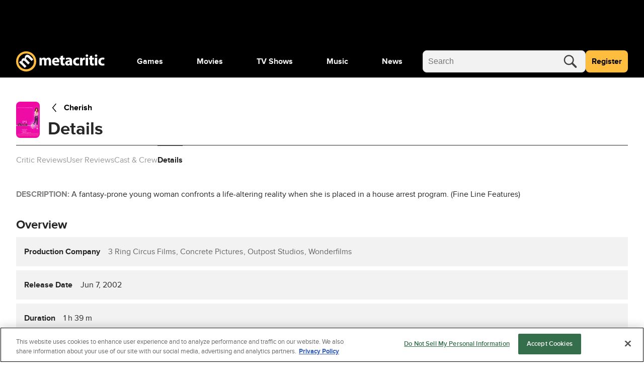

--- FILE ---
content_type: text/html; charset=utf-8
request_url: https://www.metacritic.com/movie/cherish/details/
body_size: 73597
content:
<!doctype html>
<html data-n-head-ssr lang="en" data-edition="us" data-n-head="%7B%22lang%22:%7B%22ssr%22:%22en%22%7D,%22data-edition%22:%7B%22ssr%22:%22us%22%7D%7D">
  <head >
    <!-- running tag = 'metacritic.prod.a3721a.5a8a0a' -->
    <meta data-n-head="ssr" data-hid="charset" charset="utf-8"><meta data-n-head="ssr" data-hid="viewport" name="viewport" content="width=device-width, initial-scale=1"><meta data-n-head="ssr" data-hid="fb:admins" property="fb:admins" content="100001036810388"><meta data-n-head="ssr" data-hid="fb:app_id" property="fb:app_id" content="123113677890173"><meta data-n-head="ssr" data-hid="google-site-verification" name="google-site-verification" content="I1kHyfzmmG1fEVjq8GBUgkfCHc6PNtxce1_VyUuJhws"><meta data-n-head="ssr" data-hid="msapplication-navbutton-color" name="msapplication-navbutton-color" content="#424244"><meta data-n-head="ssr" data-hid="msapplication-square150x150logo" name="msapplication-square150x150logo" content="https://www.metacritic.com/a/mstile-150.png"><meta data-n-head="ssr" data-hid="msapplication-square310x310logo" name="msapplication-square310x310logo" content="https://www.metacritic.com/a/mstile-310.png"><meta data-n-head="ssr" data-hid="msapplication-square70x70logo" name="msapplication-square70x70logo" content="https://www.metacritic.com/a/mstile-70.png"><meta data-n-head="ssr" data-hid="msapplication-starturl" name="msapplication-starturl" content="https://www.metacritic.com/"><meta data-n-head="ssr" data-hid="msapplication-task-metacritic" name="msapplication-task" content="name=Home; action-uri=https://www.metacritic.com/; icon-uri=https://www.metacritic.com/a/img/favicon.ico"><meta data-n-head="ssr" data-hid="msapplication-task-games" name="msapplication-task" content="name=Forums; action-uri=http://www.metacritic.com/games; icon-uri=https://www.metacritic.com/a/img/favicon.ico"><meta data-n-head="ssr" data-hid="msapplication-task-movies" name="msapplication-task" content="name=News; action-uri=https://www.metacritic.com/movies/; icon-uri=https://www.metacritic.com/a/www/img/favicon.ico"><meta data-n-head="ssr" data-hid="msapplication-task-tv" name="msapplication-task" content="name=Reviews; action-uri=https://www.metacritic.com/tv/; icon-uri=https://www.metacritic.com/a/img/favicon.ico"><meta data-n-head="ssr" data-hid="msapplication-task-music" name="msapplication-task" content="name=Videos; action-uri=https://www.metacritic.com/music/; icon-uri=https://www.metacritic.com/a/img/favicon.ico"><meta data-n-head="ssr" data-hid="msapplication-TileColor" name="msapplication-TileColor" content="#ffffff"><meta data-n-head="ssr" data-hid="msapplication-TileImage" name="msapplication-TileImage" content="https://www.metacritic.com/a/www/img/mstile-144.png"><meta data-n-head="ssr" data-hid="msapplication-tooltip" name="msapplication-tooltip" content="Movie Reviews, TV Reviews, Game Reviews, and Music Reviews - Metacritic"><meta data-n-head="ssr" data-hid="msapplication-wide310x150logo" name="msapplication-wide310x150logo" content="https://www.metacritic.com/a/www/img/mstile-310x150.png"><meta data-n-head="ssr" data-hid="msapplication-window" name="msapplication-window" content="width=1024;height=768"><meta data-n-head="ssr" data-hid="p:domain_verify" name="p:domain_verify" content="47524839a64b83c951afca9ef6c838e0"><meta data-n-head="ssr" data-hid="theme-color" name="theme-color" content="#111111"><meta data-n-head="ssr" data-hid="twitter:account_id" name="twitter:account_id" content=""><meta data-n-head="ssr" data-hid="twitter:site" name="twitter:site" content="@metacritic"><meta data-n-head="ssr" data-hid="twitter:creator" name="twitter:creator" content="@metacritic"><meta data-n-head="ssr" data-hid="sentry-trace" name="sentry-trace" content="edc33b2b9e224bef86dabe70c90e140a-91c10f44afe5aeee-0"><meta data-n-head="ssr" data-hid="sentry-baggage" name="baggage" content="sentry-environment=production,sentry-release=metacritic.prod.a3721a.5a8a0a,sentry-public_key=ec55f8479c054a60a0e7dbad9fab6a6c,sentry-trace_id=edc33b2b9e224bef86dabe70c90e140a,sentry-transaction=GET%20%2Fmovie%2Fcherish%2Fdetails%2F,sentry-sampled=false"><script type="application/javascript" charset="UTF-8">window.$neutronWindowPromises = {};</script><script type="application/javascript" charset="UTF-8">
        !function(t,e){"object"==typeof exports&&"undefined"!=typeof module?module.exports=e():"function"==typeof define&&define.amd?define(e):(t=t||self).uuidv4=e()}(this,(function(){"use strict";var t="undefined"!=typeof crypto&&crypto.getRandomValues&&crypto.getRandomValues.bind(crypto)||"undefined"!=typeof msCrypto&&"function"==typeof msCrypto.getRandomValues&&msCrypto.getRandomValues.bind(msCrypto),e=new Uint8Array(16);function n(){if(!t)throw new Error("crypto.getRandomValues() not supported. See https://github.com/uuidjs/uuid#getrandomvalues-not-supported");return t(e)}for(var o=[],r=0;r<256;++r)o.push((r+256).toString(16).substr(1));return function(t,e,r){"string"==typeof t&&(e="binary"===t?new Uint8Array(16):null,t=null);var u=(t=t||{}).random||(t.rng||n)();if(u[6]=15&u[6]|64,u[8]=63&u[8]|128,e){for(var i=r||0,d=0;d<16;++d)e[i+d]=u[d];return e}return function(t,e){var n=e||0,r=o;return(r[t[n+0]]+r[t[n+1]]+r[t[n+2]]+r[t[n+3]]+"-"+r[t[n+4]]+r[t[n+5]]+"-"+r[t[n+6]]+r[t[n+7]]+"-"+r[t[n+8]]+r[t[n+9]]+"-"+r[t[n+10]]+r[t[n+11]]+r[t[n+12]]+r[t[n+13]]+r[t[n+14]]+r[t[n+15]]).toLowerCase()}(u)}}));
        window.initialPageViewGuid = window.uuidv4();
      </script><script type="application/javascript">window.BidBarrel = window.BidBarrel || {}; window.BidBarrel.queue = window.BidBarrel.queue || [];</script><script type="application/javascript" async src="https://services.fandom.com/icbm/api/loader?app=metacritic-neutron"></script><script type="application/javascript" async charset="UTF-8" data-domain-script="50e16f1d-a929-4cc0-80a7-3c5c303eea6a" src="https://cdn.cookielaw.org/scripttemplates/otSDKStub.js"></script><script type="application/javascript">/* Generated by IdentityEngine - commit:7b3c5db */
(()=>{"use strict";const n=()=>window.fandomCmp&&window.fandomCmp.ready&&!window.fandomCmp.blocking;(()=>{var e;const o="[Consent Queue]",a=n=>!Array.isArray(n)&&"queue"in n,c=(n,e)=>{(n=>{var e;return void 0===n||!0===(null===(e=window.fandomCmp.consents)||void 0===e?void 0:e[n])})(e)&&n(window.fandomCmp.consents)},d=()=>{const n=a(window.consentCallbackQueue)?window.consentCallbackQueue.queue:window.consentCallbackQueue;for(console.debug(o,"flushing consent callback queue",n);n.length;){const{callback:e,category:o}=n.shift();c(e,o)}};if(null!==(e=window.consentCallbackQueue)&&void 0!==e||(window.consentCallbackQueue=[]),window.consentCallback=(e,d,l)=>{if(!n())return console.debug(o,"not ready, queuing callback",e,l),void(a(window.consentCallbackQueue)?window.consentCallbackQueue.push(e,d,l):window.consentCallbackQueue.push({name:e,callback:d,category:l}));c(d,l)},n())d();else{const e=()=>{n()&&(d(),window.removeEventListener("fandomConsentUpdate",e))};window.addEventListener("fandomConsentUpdate",e)}})()})();</script><meta data-n-head="ssr" name="twitter:image" content="https://www.metacritic.com/a/img/resize/bf0dc4c3c9411b242f16c14dfaf95bef0213bfac/catalog/provider/2/13/2-8a0050167e094c6cda6c8823a659ff2f.jpg?auto=webp&amp;fit=crop&amp;height=675&amp;width=1200" data-hid="twitter:image"><meta data-n-head="ssr" property="og:image" content="https://www.metacritic.com/a/img/resize/bf0dc4c3c9411b242f16c14dfaf95bef0213bfac/catalog/provider/2/13/2-8a0050167e094c6cda6c8823a659ff2f.jpg?auto=webp&amp;fit=crop&amp;height=675&amp;width=1200" data-hid="og:image"><meta data-n-head="ssr" name="nuxtstatus" content="loaded" data-hid="nuxtstatus"><meta data-n-head="ssr" name="adtags" content="cid=cherish%2Ccherish&amp;collection=undefined&amp;edition=us&amp;pid=cherish&amp;section=&amp;tag=&amp;topic=&amp;type=movie&amp;pageType=movie&amp;ptype=movie&amp;franchises=&amp;platforms=&amp;genres=Comedy%2CDrama%2CMystery%2CThriller&amp;publishers=3+Ring+Circus+Films%2CConcrete+Pictures%2COutpost+Studios%2CWonderfilms%2CFine+Line+Features%2CWOWOW&amp;themes=house-arrest%2Cfemale-nudity%2Cside-boob%2Cwoman%2Cbikini%2Cpolice%2Clonely-man%2Coutcast%2Clawyer%2Cpolice-officer&amp;tv=&amp;game=&amp;score=51&amp;pname=movie" data-hid="adtags"><meta data-n-head="ssr" name="description" content="A fantasy-prone young woman confronts a life-altering reality when she is placed in a house arrest program.  (Fine Line Features)" data-hid="description"><meta data-n-head="ssr" property="og:description" content="A fantasy-prone young woman confronts a life-altering reality when she is placed in a house arrest program.  (Fine Line Features)" data-hid="og:description"><meta data-n-head="ssr" property="og:title" content="Cherish details" data-hid="og:title"><meta data-n-head="ssr" property="og:url" content="https://www.metacritic.com/movie/cherish/details/" data-hid="og:url"><meta data-n-head="ssr" name="twitter:card" content="summary_large_image" data-hid="twitter:card"><meta data-n-head="ssr" name="twitter:description" content="A fantasy-prone young woman confronts a life-altering reality when she is placed in a house arrest program.  (Fine Line Features)" data-hid="twitter:description"><meta data-n-head="ssr" name="twitter:title" content="Cherish details" data-hid="twitter:title"><meta data-n-head="ssr" name="twitter:url" content="https://www.metacritic.com/movie/cherish/details/" data-hid="twitter:url"><title>Cherish details - Metacritic</title><link data-n-head="ssr" data-hid="icon" rel="icon" type="image/svg+xml" href="https://www.metacritic.com/a/img/favicon.svg"><link data-n-head="ssr" rel="preload" as="font" href="https://www.metacritic.com/a/neutron/fonts/ProximaNova/Extrabold.woff2" type="font/woff2" crossorigin="anonymous" data-hid="font-extra-bold"><link data-n-head="ssr" rel="preload" as="font" href="https://www.metacritic.com/a/neutron/fonts/ProximaNova/Bold.woff2" type="font/woff2" crossorigin="anonymous" data-hid="font-bold"><link data-n-head="ssr" rel="preload" as="font" href="https://www.metacritic.com/a/neutron/fonts/ProximaNova/Regular.woff2" type="font/woff2" crossorigin="anonymous" data-hid="font-regular"><link data-n-head="ssr" rel="preload" as="font" href="https://www.metacritic.com/a/neutron/fonts/ProximaNova/Light.woff2" type="font/woff2" crossorigin="anonymous" data-hid="font-light"><link data-n-head="ssr" rel="preload" as="font" href="https://www.metacritic.com/a/neutron/fonts/ProximaNova/Thin.woff2" type="font/woff2" crossorigin="anonymous" data-hid="font-thin"><link data-n-head="ssr" rel="canonical" href="https://www.metacritic.com/movie/cherish/details/" data-hid="canonical"><script data-n-head="ssr" class="optanon-category-C0002" type="text/plain" charset="UTF-8" data-hid="gtm"><!-- Google Tag Manager -->
          (function(w,d,s,l,i){w[l]=w[l]||[];w[l].push({'gtm.start':
          new Date().getTime(),event:'gtm.js'});var f=d.getElementsByTagName(s)[0],
          j=d.createElement(s),dl=l!='dataLayer'?'&l='+l:'';j.async=true;j.src=
          'https://www.googletagmanager.com/gtm.js?id='+i+dl;f.parentNode.insertBefore(j,f);
          })(window,document,'script','dataLayer','GTM-PWVTCD9');
          <!-- End Google Tag Manager --></script><script data-n-head="ssr" charset="UTF-8" type="application/javascript" data-hid="vguid">
        !function(t,e){"object"==typeof exports&&"undefined"!=typeof module?module.exports=e():"function"==typeof define&&define.amd?define(e):(t=t||self).uuidv4=e()}(this,(function(){"use strict";var t="undefined"!=typeof crypto&&crypto.getRandomValues&&crypto.getRandomValues.bind(crypto)||"undefined"!=typeof msCrypto&&"function"==typeof msCrypto.getRandomValues&&msCrypto.getRandomValues.bind(msCrypto),e=new Uint8Array(16);function n(){if(!t)throw new Error("crypto.getRandomValues() not supported. See https://github.com/uuidjs/uuid#getrandomvalues-not-supported");return t(e)}for(var o=[],r=0;r<256;++r)o.push((r+256).toString(16).substr(1));return function(t,e,r){"string"==typeof t&&(e="binary"===t?new Uint8Array(16):null,t=null);var u=(t=t||{}).random||(t.rng||n)();if(u[6]=15&u[6]|64,u[8]=63&u[8]|128,e){for(var i=r||0,d=0;d<16;++d)e[i+d]=u[d];return e}return function(t,e){var n=e||0,r=o;return(r[t[n+0]]+r[t[n+1]]+r[t[n+2]]+r[t[n+3]]+"-"+r[t[n+4]]+r[t[n+5]]+"-"+r[t[n+6]]+r[t[n+7]]+"-"+r[t[n+8]]+r[t[n+9]]+"-"+r[t[n+10]]+r[t[n+11]]+r[t[n+12]]+r[t[n+13]]+r[t[n+14]]+r[t[n+15]]).toLowerCase()}(u)}}));
        window.initialPageViewGuid = window.uuidv4();
      </script><script data-n-head="ssr" charset="UTF-8" type="application/ld+json" data-hid="ld+json">{"@context":"https://schema.org","@type":"Movie","name":"Cherish","dateCreated":"2002-06-07T00:00:00.000Z","datePublished":"2002-06-07","description":"A fantasy-prone young woman confronts a life-altering reality when she is placed in a house arrest program.  (Fine Line Features)","contentRating":"R","image":"https://www.metacritic.com/a/img/resize/bf0dc4c3c9411b242f16c14dfaf95bef0213bfac/catalog/provider/2/13/2-8a0050167e094c6cda6c8823a659ff2f.jpg?auto=webp&fit=crop&height=675&width=1200","url":"https://www.metacritic.com/movie/cherish","aggregateRating":{"@type":"AggregateRating","name":"Metascore","description":"Metascore is a single score representing the critical consensus for games, movies, TV shows, and albums.","bestRating":100,"worstRating":0,"ratingValue":51,"reviewCount":25,"url":"https://www.metacritic.com/movie/cherish/critic-reviews/"},"trailer":{"@type":"VideoObject","name":"Cherish","description":"A fantasy-prone young woman confronts a life-altering reality when she is placed in a house arrest program.  (Fine Line Features)","thumbnailUrl":"https://www.metacritic.com/a/img/resize/bf0dc4c3c9411b242f16c14dfaf95bef0213bfac/catalog/provider/2/13/2-8a0050167e094c6cda6c8823a659ff2f.jpg?auto=webp&fit=crop&height=675&width=1200","uploadDate":"2009-01-19T05:00:00.000+00:00","contentUrl":"https://cdn.jwplayer.com/manifests/MXbEbUWx.m3u8","embedUrl":"https://cdn.jwplayer.com/players/MXbEbUWx.html"},"genre":["Comedy","Drama","Mystery","Thriller"],"actor":[{"@type":"Person","name":"Robin Tunney","url":"https://www.metacritic.com/person/robin-tunney/"},{"@type":"Person","name":"Tim Blake Nelson","url":"https://www.metacritic.com/person/tim-blake-nelson/"},{"@type":"Person","name":"Brad Hunt","url":"https://www.metacritic.com/person/brad-hunt/"},{"@type":"Person","name":"Liz Phair","url":"https://www.metacritic.com/person/liz-phair/"},{"@type":"Person","name":"Lindsay Crouse","url":"https://www.metacritic.com/person/lindsay-crouse/"},{"@type":"Person","name":"Kelvin Han Yee","url":"https://www.metacritic.com/person/kelvin-han-yee/"},{"@type":"Person","name":"Jason Priestley","url":"https://www.metacritic.com/person/jason-priestley/"},{"@type":"Person","name":"Karena Davis","url":"https://www.metacritic.com/person/karena-davis/"},{"@type":"Person","name":"Scott Breitenstein","url":"https://www.metacritic.com/person/scott-breitenstein/"},{"@type":"Person","name":"Tim Griffin","url":"https://www.metacritic.com/person/tim-griffin/"},{"@type":"Person","name":"Kathleen Stefano","url":"https://www.metacritic.com/person/kathleen-stefano/"},{"@type":"Person","name":"Stephen Polk","url":"https://www.metacritic.com/person/stephen-polk/"},{"@type":"Person","name":"Nora Dunn","url":"https://www.metacritic.com/person/nora-dunn/"},{"@type":"Person","name":"Ricardo Gil","url":"https://www.metacritic.com/person/ricardo-gil/"},{"@type":"Person","name":"Kenny Kwong","url":"https://www.metacritic.com/person/kenny-kwong/"},{"@type":"Person","name":"Alex Gonzalez","url":"https://www.metacritic.com/person/alex-gonzalez/"},{"@type":"Person","name":"Kellan Patrick","url":"https://www.metacritic.com/person/kellan-patrick/"},{"@type":"Person","name":"Adam Del Rio","url":"https://www.metacritic.com/person/adam-del-rio/"},{"@type":"Person","name":"Nina Peschcke-Koedt","url":"https://www.metacritic.com/person/nina-peschcke-koedt/"},{"@type":"Person","name":"Daniel DeShara","url":"https://www.metacritic.com/person/daniel-deshara/"}],"duration":"PT1M39S","director":[{"@type":"Person","name":"Finn Taylor","url":"https://www.metacritic.com/person/finn-taylor/"}]}</script><script data-n-head="ssr" type="application/javascript" src="https://static.wikia.nocookie.net/silversurfer/video/prod/standalone-dist/standAlone_RV_VideoPlayer.js" async onload="window.dispatchEvent(new Event(&quot;wikiaVideoPlayerLoaded&quot;))" data-hid="wikiaVideoPlayer"></script><link rel="modulepreload" href="https://www.metacritic.com/a/neutron/71b2baa.modern.js" as="script"><link rel="modulepreload" href="https://www.metacritic.com/a/neutron/b5bb77c.modern.js" as="script"><link rel="modulepreload" href="https://www.metacritic.com/a/neutron/c52449c.modern.js" as="script"><link rel="preload" href="https://www.metacritic.com/a/neutron/css/app.1530f6d.css" as="style"><link rel="modulepreload" href="https://www.metacritic.com/a/neutron/1a615f8.modern.js" as="script"><link rel="preload" href="https://www.metacritic.com/a/neutron/css/PageProductDetails.e67a6c4.css" as="style"><link rel="modulepreload" href="https://www.metacritic.com/a/neutron/1d2af94.modern.js" as="script"><link rel="preload" href="https://www.metacritic.com/a/neutron/css/PageProductCredits/PageProductDetails/PageProductReviews/PageSiteSearch.b212756.css" as="style"><link rel="stylesheet" href="https://www.metacritic.com/a/neutron/css/app.1530f6d.css"><link rel="stylesheet" href="https://www.metacritic.com/a/neutron/css/PageProductDetails.e67a6c4.css"><link rel="stylesheet" href="https://www.metacritic.com/a/neutron/css/PageProductCredits/PageProductDetails/PageProductReviews/PageSiteSearch.b212756.css">
  </head>
  <body >
    <!-- Google Tag Manager (noscript) -->
    <noscript>
      <iframe src="https://www.googletagmanager.com/ns.html?id=GTM-PWVTCD9" height="0" width="0" style="display:none;visibility:hidden"></iframe>
    </noscript>
    <!-- End Google Tag Manager (noscript) -->
    <div data-server-rendered="true" id="__nuxt"><!----><div id="__layout"><div class="c-layoutDefault"><!----> <svg class="c-globalSvgs c-siteSvgs"><symbol id="logoMobile" viewBox="0 0 41 40" fill="none"><path d="M37.6658 19.36C37.6658 23.9976 35.8239 28.4452 32.5452 31.7249C29.2664 35.0046 24.8193 36.8478 20.1818 36.8492C15.5443 36.8505 11.0961 35.0099 7.81539 31.7322C4.53472 28.4544 2.69022 24.0078 2.6875 19.3703C2.68479 14.7327 4.52409 10.284 7.80092 7.00236C11.0778 3.72074 15.5238 1.87494 20.1613 1.87087C24.7989 1.8668 29.2481 3.70481 32.5307 6.98068C35.8133 10.2565 37.6604 14.7021 37.6658 19.3396" fill="black"></path> <path d="M20.4822 8.05032e-06C15.1789 0.00472041 10.0946 2.11554 6.34742 5.86828C2.60021 9.62102 0.49689 14.7084 0.500003 20.0117C0.503076 25.315 2.61239 30.4 6.36407 34.1484C10.1158 37.8968 15.2026 40.0016 20.506 40C25.8093 39.9985 30.8949 37.8906 34.6444 34.14C38.3938 30.3894 40.5001 25.3031 40.5 19.9998V19.9764C40.4938 14.6731 38.3815 9.58935 34.6275 5.8432C30.8736 2.09705 25.7855 -0.00474688 20.4822 8.05032e-06ZM20.3908 4.27438C24.5447 4.27063 28.5301 5.91689 31.4704 8.85113C34.4107 11.7854 36.0652 15.7673 36.07 19.9212V19.9393C36.07 24.0932 34.4201 28.0769 31.4833 31.0146C28.5465 33.9522 24.5632 35.6031 20.4093 35.6043C16.2555 35.6055 12.2712 33.9569 9.33272 31.0209C6.39421 28.085 4.74207 24.1022 4.73964 19.9484C4.73728 15.7946 6.38474 11.8099 9.31976 8.87064C12.2548 5.93135 16.237 4.27808 20.3908 4.27438Z" fill="#FFBD3F"></path> <path d="M17.7181 32.9368L21.1281 29.5268L14.5615 22.9602C14.285 22.6837 13.9854 22.338 13.8242 21.9463C13.4555 21.163 13.2942 19.9418 14.1928 19.0432C15.2988 17.9372 16.7734 18.3981 18.2019 19.8266L24.5151 26.1398L27.9252 22.7297L21.3355 16.1401C21.059 15.8636 20.7364 15.4488 20.5751 15.1032C20.1374 14.2046 20.1604 13.0756 20.9668 12.2692C22.0958 11.1402 23.5704 11.5549 25.2063 13.1908L31.3352 19.3197L34.7453 15.9096L28.1095 9.27388C24.7455 5.90992 21.5889 6.02513 19.4231 8.19097C18.5936 9.02044 18.0867 9.89599 17.8333 10.8867C17.6259 11.7393 17.5568 12.6839 17.7411 13.6977L17.695 13.7438C16.0361 13.0526 14.1467 13.4673 12.6952 14.9189C10.7597 16.8543 10.8288 18.905 11.0593 20.1031L10.9901 20.1722L9.30816 18.8128L6.35892 21.762C7.39576 22.7067 8.63998 23.8587 10.0455 25.2642L17.7181 32.9368Z" fill="#F2F2F2"></path></symbol> <symbol id="logoWordmark" viewBox="0 0 176 40"><path d="M36.978 19.49a17.49 17.49 0 1 1 0-.021" fill="#000"></path> <path d="m17.209 32.937 3.41-3.41-6.567-6.567c-.276-.276-.576-.622-.737-1.014-.369-.783-.53-2.004.369-2.903 1.106-1.106 2.58-.645 4.009.784l6.313 6.313 3.41-3.41-6.59-6.59c-.276-.276-.599-.691-.76-1.037-.438-.898-.415-2.027.392-2.834 1.129-1.129 2.603-.714 4.24.922l6.128 6.129 3.41-3.41L27.6 9.274c-3.364-3.364-6.52-3.249-8.686-1.083-.83.83-1.337 1.705-1.59 2.696a6.71 6.71 0 0 0-.092 2.81l-.046.047c-1.66-.691-3.549-.277-5 1.175-1.936 1.935-1.866 3.986-1.636 5.184l-.07.07-1.681-1.36-2.95 2.949c1.037.945 2.282 2.097 3.687 3.502l7.673 7.673Z" fill="#F2F2F2"></path> <path d="M19.982 0A20 20 0 1 0 40 20v-.024A20 20 0 0 0 19.982 0Zm-.091 4.274A15.665 15.665 0 0 1 35.57 19.921v.018A15.665 15.665 0 1 1 19.89 4.274Z" fill="#FFBD3F"></path> <path d="M46.547 27.942h4.59v-8.84c0-.373.032-.807.187-1.18.28-.775.993-1.706 2.203-1.706 1.489 0 2.171 1.303 2.171 3.226v8.5h4.591V19.07c0-.372.062-.868.186-1.21.31-.9 1.086-1.644 2.172-1.644 1.52 0 2.234 1.272 2.234 3.475v8.251h4.59v-8.934c0-4.53-2.202-6.576-5.118-6.576-1.116 0-2.047.248-2.885.744a6.388 6.388 0 0 0-1.954 1.83h-.062c-.652-1.582-2.203-2.575-4.157-2.575-2.606 0-3.94 1.428-4.591 2.39h-.093l-.218-2.048h-3.97c.062 1.334.124 2.947.124 4.84v10.33Zm39.261-6.08c.062-.341.155-1.055.155-1.861 0-3.754-1.861-7.57-6.763-7.57-5.274 0-7.662 4.25-7.662 8.097 0 4.747 2.947 7.756 8.096 7.756 2.048 0 3.94-.342 5.491-.962l-.62-3.195c-1.272.403-2.575.62-4.188.62-2.203 0-4.126-.93-4.281-2.885h9.772Zm-9.803-3.226c.124-1.272.93-3.071 2.916-3.071 2.171 0 2.668 1.923 2.668 3.07h-5.584Zm12.612-9.152v3.289H86.6v3.474h2.017v6.205c0 2.14.434 3.598 1.303 4.498.744.775 2.016 1.334 3.536 1.334 1.334 0 2.451-.186 3.072-.435l-.032-3.567a7.694 7.694 0 0 1-1.395.124c-1.427 0-1.862-.838-1.862-2.668v-5.49h3.382v-3.475h-3.382V8.43l-4.622 1.054Zm22.596 9.493c0-3.567-1.613-6.546-6.669-6.546-2.761 0-4.84.745-5.895 1.334l.869 3.04c.993-.62 2.637-1.147 4.188-1.147 2.327 0 2.761 1.148 2.761 1.954v.217c-5.367-.03-8.903 1.862-8.903 5.801 0 2.42 1.83 4.654 4.901 4.654 1.799 0 3.35-.652 4.343-1.862h.093l.279 1.52h4.25c-.155-.837-.217-2.233-.217-3.691v-5.274Zm-4.591 3.444c0 .279-.031.558-.093.806-.31.962-1.272 1.737-2.451 1.737-1.055 0-1.861-.59-1.861-1.799 0-1.83 1.923-2.42 4.405-2.389v1.645Zm18.381 1.644c-.714.31-1.582.496-2.699.496-2.296 0-4.157-1.458-4.157-4.25-.031-2.482 1.582-4.25 4.064-4.25 1.241 0 2.078.217 2.637.465l.744-3.505c-.992-.372-2.357-.59-3.598-.59-5.646 0-8.686 3.63-8.686 8.066 0 4.778 3.133 7.787 8.034 7.787 1.8 0 3.382-.342 4.219-.714l-.558-3.505Zm2.369 3.877h4.716V20.25c0-.372.031-.744.093-1.055.31-1.458 1.489-2.388 3.226-2.388.528 0 .931.062 1.272.155v-4.467c-.341-.063-.558-.063-.993-.063-1.458 0-3.319.931-4.095 3.134h-.124l-.155-2.792h-4.064c.062 1.303.124 2.76.124 4.994v10.175Zm15.67 0v-15.17h-4.715v15.17h4.715Zm-2.357-21.777c-1.52 0-2.513 1.024-2.482 2.389-.031 1.303.962 2.357 2.451 2.357 1.551 0 2.543-1.054 2.543-2.357-.031-1.365-.992-2.389-2.512-2.389Zm5.976 3.319v3.289h-2.016v3.474h2.016v6.205c0 2.14.434 3.598 1.303 4.498.744.775 2.016 1.334 3.536 1.334 1.334 0 2.451-.186 3.072-.435l-.031-3.567a7.707 7.707 0 0 1-1.396.124c-1.427 0-1.862-.838-1.862-2.668v-5.49h3.382v-3.475h-3.382V8.43l-4.622 1.054Zm14.655 18.458v-15.17H156.6v15.17h4.716Zm-2.358-21.777c-1.52 0-2.513 1.024-2.482 2.389-.031 1.303.962 2.357 2.451 2.357 1.551 0 2.544-1.054 2.544-2.357-.031-1.365-.993-2.389-2.513-2.389Zm16.152 17.9c-.714.31-1.582.496-2.699.496-2.296 0-4.157-1.458-4.157-4.25-.031-2.482 1.582-4.25 4.064-4.25 1.241 0 2.078.217 2.637.465l.744-3.505c-.993-.372-2.358-.59-3.598-.59-5.646 0-8.687 3.63-8.687 8.066 0 4.778 3.134 7.787 8.035 7.787 1.799 0 3.381-.342 4.219-.714l-.558-3.505Z"></path></symbol> <symbol id="logoWordmarkPlaceholder" viewBox="0 0 176 40"><path d="M17.2088 32.937L20.6188 29.527L14.0522 22.9604C13.7757 22.6839 13.4762 22.3383 13.3149 21.9466C12.9462 21.1632 12.7849 19.942 13.6835 19.0434C14.7895 17.9375 16.2641 18.3983 17.6926 19.8268L24.0058 26.14L27.4159 22.73L20.8262 16.1403C20.5497 15.8638 20.2271 15.4491 20.0659 15.1034C19.6281 14.2049 19.6511 13.0758 20.4576 12.2694C21.5866 11.1404 23.0612 11.5551 24.6971 13.191L30.8259 19.3199L34.236 15.9099L27.6002 9.27409C24.2362 5.91013 21.0796 6.02534 18.9138 8.19118C18.0843 9.02065 17.5774 9.8962 17.324 10.887C17.1166 11.7395 17.0475 12.6841 17.2318 13.6979L17.1857 13.744C15.5268 13.0528 13.6374 13.4675 12.1859 14.9191C10.2504 16.8545 10.3196 18.9052 10.55 20.1033L10.4809 20.1724L8.79888 18.813L5.84965 21.7622C6.88648 22.7069 8.1307 23.859 9.53619 25.2645L17.2088 32.937V32.937Z"></path> <path d="M19.9822 8.05032e-06C14.6789 0.00472041 9.59462 2.11554 5.84741 5.86828C2.10021 9.62102 -0.00310998 14.7084 3.45157e-06 20.0117C0.00307557 25.315 2.11239 30.4 5.86407 34.1484C9.61575 37.8968 14.7026 40.0016 20.006 40C25.3093 39.9984 30.3949 37.8906 34.1443 34.14C37.8938 30.3893 40.0001 25.3031 40 19.9998V19.9764C39.9938 14.6731 37.8814 9.58935 34.1275 5.8432C30.3736 2.09705 25.2855 -0.00474688 19.9822 8.05032e-06ZM19.8908 4.27438C24.0447 4.27063 28.0301 5.91689 30.9704 8.85113C33.9107 11.7854 35.5652 15.7673 35.57 19.9212V19.9393C35.57 24.0932 33.9201 28.0769 30.9833 31.0145C28.0465 33.9522 24.0632 35.6031 19.9093 35.6043C15.7555 35.6055 11.7712 33.9569 8.83271 31.0209C5.89421 28.085 4.24207 24.1022 4.23964 19.9484C4.23727 15.7946 5.88474 11.8099 8.81975 8.87064C11.7548 5.93134 15.737 4.27808 19.8908 4.27438Z"></path> <path d="M46.5464 27.9426H51.1377V19.1013C51.1377 18.7291 51.1687 18.2948 51.3238 17.9225C51.603 17.147 52.3165 16.2163 53.5264 16.2163C55.0154 16.2163 55.6979 17.5192 55.6979 19.4426V27.9426H60.2891V19.0703C60.2891 18.6981 60.3512 18.2017 60.4753 17.8605C60.7855 16.9608 61.561 16.2163 62.6468 16.2163C64.1669 16.2163 64.8804 17.4882 64.8804 19.6908V27.9426H69.4716V19.0083C69.4716 14.4791 67.2691 12.4316 64.353 12.4316C63.2362 12.4316 62.3056 12.6798 61.468 13.1762C60.7545 13.6105 60.072 14.1999 59.5136 15.0065H59.4516C58.8001 13.4243 57.249 12.4316 55.2946 12.4316C52.6888 12.4316 51.3548 13.8587 50.7034 14.8203H50.6103L50.3932 12.7729H46.4224C46.4844 14.1068 46.5464 15.72 46.5464 17.6123V27.9426V27.9426Z"></path> <path d="M85.8077 21.8623C85.8697 21.5211 85.9628 20.8075 85.9628 20.001C85.9628 16.2473 84.1015 12.4316 79.2 12.4316C73.9263 12.4316 71.5376 16.6816 71.5376 20.5284C71.5376 25.2747 74.4847 28.2838 79.6343 28.2838C81.6817 28.2838 83.5741 27.9426 85.1252 27.3221L84.5047 24.1269C83.2328 24.5302 81.9299 24.7473 80.3168 24.7473C78.1142 24.7473 76.1909 23.8167 76.0358 21.8623H85.8077ZM76.0047 18.636C76.1288 17.3641 76.9354 15.5649 78.9208 15.5649C81.0923 15.5649 81.5887 17.4882 81.5887 18.636H76.0047Z"></path> <path d="M88.617 9.48442V12.7727H86.6006V16.2472H88.617V22.4516C88.617 24.5921 89.0513 26.0501 89.9199 26.9498C90.6645 27.7253 91.9363 28.2837 93.4564 28.2837C94.7904 28.2837 95.9071 28.0976 96.5276 27.8494L96.4966 24.2819C96.1553 24.3439 95.69 24.4059 95.1006 24.4059C93.6736 24.4059 93.2393 23.5684 93.2393 21.7381V16.2472H96.6207V12.7727H93.2393V8.42969L88.617 9.48442V9.48442Z"></path> <path d="M111.213 18.9773C111.213 15.4097 109.6 12.4316 104.543 12.4316C101.782 12.4316 99.704 13.1762 98.6492 13.7656L99.5179 16.8057C100.511 16.1853 102.155 15.6579 103.706 15.6579C106.032 15.6579 106.467 16.8057 106.467 17.6123V17.8294C101.1 17.7984 97.5635 19.6908 97.5635 23.6305C97.5635 26.0502 99.3938 28.2838 102.465 28.2838C104.264 28.2838 105.815 27.6324 106.808 26.4225H106.901L107.18 27.9426H111.43C111.275 27.105 111.213 25.709 111.213 24.251V18.9773V18.9773ZM106.622 22.4207C106.622 22.6999 106.591 22.9791 106.529 23.2273C106.219 24.1889 105.257 24.9645 104.078 24.9645C103.023 24.9645 102.217 24.3751 102.217 23.1652C102.217 21.3349 104.14 20.7455 106.622 20.7765V22.4207V22.4207Z"></path> <path d="M125.003 24.0648C124.289 24.3751 123.421 24.5612 122.304 24.5612C120.008 24.5612 118.147 23.1032 118.147 20.3112C118.116 17.8294 119.729 16.0612 122.211 16.0612C123.452 16.0612 124.289 16.2784 124.848 16.5265L125.592 13.0211C124.6 12.6488 123.235 12.4316 121.994 12.4316C116.348 12.4316 113.308 16.0612 113.308 20.4973C113.308 25.2747 116.441 28.2838 121.342 28.2838C123.142 28.2838 124.724 27.9426 125.561 27.5703L125.003 24.0648Z"></path> <path d="M127.373 27.9426H132.088V20.2492C132.088 19.8769 132.119 19.5046 132.181 19.1944C132.491 17.7364 133.67 16.8057 135.407 16.8057C135.935 16.8057 136.338 16.8678 136.679 16.9608V12.4937C136.338 12.4316 136.121 12.4316 135.686 12.4316C134.228 12.4316 132.367 13.3623 131.592 15.5649H131.468L131.312 12.7729H127.249C127.311 14.0758 127.373 15.5338 127.373 17.7674V27.9426V27.9426Z"></path> <path d="M143.042 27.9424V12.7727H138.327V27.9424H143.042ZM140.685 6.16504C139.165 6.16504 138.172 7.18877 138.203 8.55373C138.172 9.85665 139.165 10.9114 140.654 10.9114C142.205 10.9114 143.197 9.85665 143.197 8.55373C143.166 7.18877 142.205 6.16504 140.685 6.16504Z"></path> <path d="M146.661 9.48442V12.7727H144.645V16.2472H146.661V22.4516C146.661 24.5921 147.095 26.0501 147.964 26.9498C148.708 27.7253 149.98 28.2837 151.5 28.2837C152.834 28.2837 153.951 28.0976 154.572 27.8494L154.541 24.2819C154.199 24.3439 153.734 24.4059 153.145 24.4059C151.718 24.4059 151.283 23.5684 151.283 21.7381V16.2472H154.665V12.7727H151.283V8.42969L146.661 9.48442Z"></path> <path d="M161.316 27.9424V12.7727H156.6V27.9424H161.316ZM158.958 6.16504C157.438 6.16504 156.445 7.18877 156.476 8.55373C156.445 9.85665 157.438 10.9114 158.927 10.9114C160.478 10.9114 161.471 9.85665 161.471 8.55373C161.44 7.18877 160.478 6.16504 158.958 6.16504V6.16504Z"></path> <path d="M175.11 24.0648C174.396 24.3751 173.528 24.5612 172.411 24.5612C170.115 24.5612 168.254 23.1032 168.254 20.3112C168.223 17.8294 169.836 16.0612 172.318 16.0612C173.559 16.0612 174.396 16.2784 174.955 16.5265L175.699 13.0211C174.707 12.6488 173.342 12.4316 172.101 12.4316C166.455 12.4316 163.415 16.0612 163.415 20.4973C163.415 25.2747 166.548 28.2838 171.449 28.2838C173.248 28.2838 174.831 27.9426 175.668 27.5703L175.11 24.0648Z"></path></symbol> <symbol id="carat" viewBox="0 0 4 8"><path fill-rule="evenodd" clip-rule="evenodd" d="M0 8L4 3.95939L0.0804124 0L0 8Z"></path></symbol> <symbol id="hamburgerMenu" viewBox="0 0 18 14" width="18" height="14" fill="none"><path d="M1 1h16M1 7h16M1 13h16" stroke-width="2" stroke-linecap="round"></path></symbol> <symbol id="hamburgerMenu-closed" viewBox="0 0 14 14"><path d="M13 1L1 13M13 13L1 1" stroke="black" stroke-width="2" stroke-linecap="round"></path></symbol> <symbol id="share" viewBox="0 0 16 16"><path d="M14.61,6.37,8,1.57V3.79a9.94,9.94,0,0,0-6.62,9.36,9.07,9.07,0,0,0,.09,1.28A6.62,6.62,0,0,1,8,8.85v2.32Z"></path></symbol> <symbol id="filter" viewBox="0 0 16 16" fill="none"><path d="M15 1H1L6.4 8.35778V13.4444L9.6 15V8.35778L15 1Z" stroke-width="1.5" stroke-linecap="round" stroke-linejoin="round"></path></symbol> <symbol id="caretDown" viewBox="0 0 12 6" fill="none"><path d="M1 1L6 5L11 1" stroke-width="1.5" stroke-linecap="round"></path></symbol> <symbol id="facebook" viewBox="0 0 24 24"><g stroke="none" stroke-width="1" fill-rule="evenodd"><g><rect x="0" y="0" width="24" height="24"></rect> <path d="M7.89845098,14.9690745 L10.4374666,14.9690745 L10.4374666,21.99953 C5.65686081,21.244767 2,17.082571 2,12.060917 C2,6.50440928 6.47716062,2 12,2 C17.5229194,2 22,6.50440928 22,12.060917 C22,17.082571 18.3431792,21.244767 13.5625134,21.99953 L13.5625134,14.9690745 L15.8925993,14.9690745 L16.3359775,12.060917 L13.5625134,12.060917 L13.5625134,10.1736095 C13.5625134,9.37798848 13.9498945,8.60245648 15.1921336,8.60245648 L16.4531718,8.60245648 L16.4531718,6.1265378 C16.4531718,6.1265378 15.3087279,5.93003743 14.2146815,5.93003743 C11.9303934,5.93003743 10.4374666,7.32283918 10.4374666,9.84434563 L10.4374666,12.060917 L7.89845098,12.060917 L7.89845098,14.9690745 Z" fill="currentcolor"></path></g></g></symbol> <symbol id="twitter" viewBox="0 0 24 24"><g fill-rule="evenodd"><path d="M0 0h24v24H0z"></path><path d="M8.275 20c7.552 0 11.682-6.157 11.682-11.493 0-.176 0-.352-.009-.52A8.337 8.337 0 0022 5.893a8.44 8.44 0 01-2.358.637 4.05 4.05 0 001.805-2.237 8.398 8.398 0 01-2.606.98A4.117 4.117 0 0015.844 4C13.58 4 11.74 5.81 11.74 8.038c0 .318.034.628.111.921a11.711 11.711 0 01-8.463-4.222 4.002 4.002 0 00-.554 2.027c0 1.4.724 2.64 1.831 3.36a4.084 4.084 0 01-1.856-.503v.05c0 1.96 1.413 3.586 3.295 3.963a4.153 4.153 0 01-1.856.066c.52 1.609 2.035 2.773 3.831 2.807A8.34 8.34 0 012 18.174 11.574 11.574 0 008.275 20z" fill-rule="nonzero"></path></g></symbol> <symbol id="pinterest" viewBox="0 0 24 24"><g fill="none" fill-rule="evenodd"><path d="M0 0h24v24H0z"></path><path d="M11.959 2C6.459 2 2 6.459 2 11.959a9.962 9.962 0 006.328 9.279c-.09-.787-.164-2 .033-2.861.18-.779 1.164-4.95 1.164-4.95s-.295-.6-.295-1.476c0-1.385.803-2.418 1.803-2.418.852 0 1.262.64 1.262 1.401 0 .853-.54 2.132-.828 3.32-.238.992.5 1.803 1.476 1.803 1.77 0 3.13-1.868 3.13-4.557 0-2.385-1.712-4.05-4.163-4.05-2.836 0-4.5 2.124-4.5 4.32 0 .853.328 1.771.738 2.271.082.098.09.188.065.287-.074.311-.246.992-.279 1.131-.04.18-.147.221-.336.131-1.246-.582-2.024-2.393-2.024-3.86 0-3.14 2.278-6.025 6.582-6.025 3.45 0 6.14 2.459 6.14 5.754 0 3.434-2.165 6.197-5.165 6.197-1.008 0-1.959-.525-2.279-1.148l-.623 2.369c-.22.869-.827 1.95-1.237 2.615.934.287 1.918.442 2.95.442 5.5 0 9.96-4.459 9.96-9.959A9.939 9.939 0 0011.959 2z" fill="#000" fill-rule="nonzero"></path></g></symbol> <symbol id="flipboard" viewBox="0 0 100 100"><g shape-rendering="crispEdges"><path d="M35 35h25v25H35z" opacity=".8"></path> <path d="M35 10h50v25H35z" opacity=".9"></path> <path d="M10 10h25v80H10z"></path></g></symbol> <symbol id="reddit" viewBox="0 0 32 26.7"><path d="M22.9,14.5C23,14.7,23,15,23,15.2c0,0.4-0.2,0.9-0.4,1.2c-0.3,0.3-0.6,0.6-1,0.7h0c0,0,0,0,0,0c0,0,0,0,0,0 c-0.2,0.1-0.4,0.1-0.6,0.1c-0.5,0-0.9-0.2-1.3-0.5c-0.4-0.3-0.6-0.7-0.7-1.2c0,0,0,0,0,0c0,0,0,0,0,0h0c0-0.1,0-0.2,0-0.4 c0-0.4,0.1-0.8,0.4-1.2c0.2-0.3,0.6-0.6,1-0.7c0,0,0,0,0,0c0,0,0,0,0,0c0.2-0.1,0.5-0.1,0.7-0.1c0.4,0,0.8,0.1,1.2,0.4 C22.5,13.8,22.7,14.1,22.9,14.5C22.9,14.5,22.9,14.5,22.9,14.5C22.9,14.5,22.9,14.5,22.9,14.5L22.9,14.5z M21.6,19.7 c-0.2-0.1-0.4-0.2-0.6-0.2c-0.2,0-0.3,0-0.5,0.1c-1.4,0.8-3.1,1.3-4.7,1.3c-1.2,0-2.5-0.3-3.6-0.8l0,0l0,0 c-0.2-0.1-0.4-0.2-0.6-0.4c-0.1-0.1-0.2-0.1-0.3-0.2c-0.1-0.1-0.3-0.1-0.4-0.1c-0.1,0-0.2,0-0.4,0.1c0,0,0,0,0,0 c-0.2,0.1-0.3,0.2-0.4,0.4c-0.1,0.2-0.2,0.4-0.2,0.6c0,0.2,0,0.3,0.1,0.5c0.1,0.1,0.2,0.3,0.4,0.4c1.6,1.1,3.5,1.6,5.4,1.6 c1.7,0,3.4-0.4,4.9-1.1l0,0l0,0c0.2-0.1,0.5-0.2,0.7-0.4c0.1-0.1,0.2-0.2,0.4-0.3c0.1-0.1,0.2-0.3,0.2-0.4c0-0.1,0-0.2,0-0.2 c0-0.1,0-0.3-0.1-0.4C21.9,19.9,21.8,19.8,21.6,19.7L21.6,19.7z M10.4,17.1C10.4,17.1,10.4,17.1,10.4,17.1 c0.2,0.1,0.4,0.1,0.6,0.1c0.5,0,1-0.2,1.4-0.6c0.4-0.3,0.6-0.8,0.6-1.4c0,0,0,0,0,0c0,0,0-0.1,0-0.1c0-0.6-0.3-1-0.6-1.4 c-0.4-0.3-0.9-0.6-1.4-0.6c-0.1,0-0.3,0-0.4,0c0,0,0,0,0,0h0c-0.7,0.1-1.3,0.7-1.5,1.4c0,0,0,0,0,0C9,14.8,9,15,9,15.2 c0,0.4,0.1,0.9,0.4,1.2C9.6,16.7,10,17,10.4,17.1C10.4,17.1,10.4,17.1,10.4,17.1L10.4,17.1z M32,12.1L32,12.1c0,0.1,0,0.1,0,0.2 c0,0.8-0.2,1.5-0.7,2.2c-0.4,0.6-0.9,1.1-1.5,1.4c0,0.3,0.1,0.6,0.1,0.9c0,1.7-0.6,3.3-1.6,4.6v0h0c-1.9,2.5-4.7,3.9-7.6,4.7l0,0 c-1.5,0.4-3.1,0.6-4.7,0.6c-2.4,0-4.7-0.4-6.9-1.3v0h0c-2.3-0.9-4.5-2.4-5.8-4.6c-0.7-1.2-1.1-2.5-1.1-3.9c0-0.3,0-0.6,0.1-0.9 c-0.6-0.3-1.1-0.8-1.5-1.4C0.3,13.9,0,13.2,0,12.4v0c0-1.1,0.5-2.1,1.2-2.8c0.7-0.7,1.7-1.2,2.8-1.2h0c0.1,0,0.2,0,0.3,0 c0.5,0,1.1,0.1,1.6,0.3l0,0h0C6.3,8.8,6.8,9,7.1,9.3c0.1-0.1,0.3-0.1,0.4-0.2c2.3-1.4,5-1.9,7.6-2c0-1.3,0.2-2.7,0.8-3.8 c0.5-1,1.4-1.8,2.5-2l0,0h0c0.4-0.1,0.8-0.1,1.2-0.1c1.1,0,2.2,0.3,3.2,0.7c0.5-0.7,1.1-1.2,1.9-1.5l0,0l0,0 C25.3,0.1,25.8,0,26.2,0c0.5,0,1,0.1,1.5,0.3v0c0,0,0,0,0,0c0,0,0,0,0,0C28.4,0.6,29,1,29.4,1.6C29.8,2.2,30,3,30,3.7 c0,0.1,0,0.3,0,0.4l0,0c0,0,0,0,0,0c-0.1,1-0.6,1.8-1.2,2.4c-0.7,0.6-1.6,1-2.5,1c-0.1,0-0.3,0-0.4,0c-0.9-0.1-1.8-0.5-2.4-1.2 c-0.6-0.7-1-1.5-1-2.5c0,0,0-0.1,0-0.1C21.6,3.3,20.7,3,19.8,3c-0.1,0-0.3,0-0.4,0h0c-0.7,0.1-1.3,0.5-1.6,1.1v0 c-0.5,0.9-0.6,1.9-0.6,3c2.6,0.2,5.2,0.8,7.4,2.1h0l0,0c0,0,0.1,0.1,0.2,0.1C25,9.2,25.2,9,25.4,8.9c0.7-0.5,1.5-0.7,2.3-0.7 c0.4,0,0.7,0,1.1,0.1h0l0,0c0,0,0,0,0,0c0.8,0.2,1.6,0.7,2.2,1.3C31.5,10.4,31.9,11.2,32,12.1L32,12.1L32,12.1z M24.4,3.6 c0,0,0,0.1,0,0.1v0c0,0.4,0.2,0.9,0.6,1.2c0.3,0.3,0.8,0.5,1.2,0.5h0c0,0,0.1,0,0.1,0c0.4,0,0.9-0.2,1.2-0.5 C27.8,4.6,28,4.2,28,3.8v0c0,0,0-0.1,0-0.1c0-0.5-0.2-0.9-0.6-1.2c-0.3-0.3-0.8-0.5-1.2-0.5c-0.1,0-0.3,0-0.4,0.1h0l0,0 c-0.4,0.1-0.7,0.3-1,0.6C24.6,2.9,24.4,3.2,24.4,3.6L24.4,3.6z M5.4,10.5c-0.3-0.2-0.7-0.3-1.1-0.3c-0.1,0-0.1,0-0.2,0h0l0,0 c-0.5,0-1,0.2-1.4,0.6c-0.4,0.4-0.6,0.8-0.7,1.4v0l0,0c0,0,0,0.1,0,0.1c0,0.3,0.1,0.6,0.3,0.9c0.1,0.2,0.3,0.4,0.5,0.6 C3.4,12.6,4.3,11.5,5.4,10.5L5.4,10.5z M27.8,16.9c0-1.2-0.4-2.3-1.1-3.2c-1.3-1.9-3.4-3.1-5.6-3.8l0,0c-0.4-0.1-0.8-0.2-1.3-0.3 c-1.3-0.3-2.6-0.4-3.9-0.4c-1.7,0-3.5,0.3-5.2,0.8c-2.2,0.7-4.3,1.9-5.6,3.8v0c-0.7,0.9-1.1,2.1-1.1,3.3c0,0.4,0.1,0.9,0.2,1.3 l0,0c0.2,0.9,0.7,1.8,1.3,2.5c0.6,0.7,1.4,1.3,2.2,1.8c0.2,0.1,0.4,0.2,0.5,0.3c2.3,1.3,5,1.9,7.6,1.9c0.4,0,0.9,0,1.3,0 c2.7-0.2,5.3-1,7.5-2.6v0c0.7-0.5,1.3-1.1,1.8-1.8c0.5-0.7,0.9-1.5,1-2.3v0C27.8,17.5,27.8,17.2,27.8,16.9L27.8,16.9z M29.9,12.3 c0-0.3-0.1-0.6-0.2-0.8l0,0l0,0c-0.2-0.4-0.5-0.7-0.8-0.9c-0.4-0.2-0.8-0.3-1.2-0.3c-0.4,0-0.7,0.1-1.1,0.3c1.1,0.9,2,2,2.6,3.3 c0.2-0.2,0.4-0.4,0.5-0.6C29.8,13,29.9,12.6,29.9,12.3L29.9,12.3z M29.9,12.3"></path></symbol> <symbol id="facebook_f" viewBox="0 0 15 32"><path d="M14.673 10.8043H9.81847V7.62038C9.81847 6.42467 10.6109 6.14591 11.1691 6.14591C11.726 6.14591 14.5949 6.14591 14.5949 6.14591V0.889387L9.87689 0.870972C4.63942 0.870972 3.44752 4.79146 3.44752 7.30034V10.8043H0.418579V16.2208H3.44752C3.44752 23.1721 3.44752 31.5478 3.44752 31.5478H9.81847C9.81847 31.5478 9.81847 23.0896 9.81847 16.2208H14.1174L14.673 10.8043Z"></path></symbol> <symbol id="instagram" viewBox="0 0 36 36"><path d="M18 3.2445C22.806 3.2445 23.376 3.2625 25.275 3.3495C30.153 3.5715 32.4315 5.886 32.6535 10.728C32.7405 12.6255 32.757 13.1955 32.757 18.0015C32.757 22.809 32.739 23.3775 32.6535 25.275C32.43 30.1125 30.1575 32.4315 25.275 32.6535C23.376 32.7405 22.809 32.7585 18 32.7585C13.194 32.7585 12.624 32.7405 10.7265 32.6535C5.8365 32.43 3.57 30.105 3.348 25.2735C3.261 23.376 3.243 22.8075 3.243 18C3.243 13.194 3.2625 12.6255 3.348 10.7265C3.5715 5.886 5.844 3.57 10.7265 3.348C12.6255 3.2625 13.194 3.2445 18 3.2445ZM18 0C13.1115 0 12.4995 0.021 10.5795 0.108C4.0425 0.408 0.4095 4.035 0.1095 10.578C0.021 12.4995 0 13.1115 0 18C0 22.8885 0.021 23.502 0.108 25.422C0.408 31.959 4.035 35.592 10.578 35.892C12.4995 35.979 13.1115 36 18 36C22.8885 36 23.502 35.979 25.422 35.892C31.953 35.592 35.595 31.965 35.8905 25.422C35.979 23.502 36 22.8885 36 18C36 13.1115 35.979 12.4995 35.892 10.5795C35.598 4.0485 31.9665 0.4095 25.4235 0.1095C23.502 0.021 22.8885 0 18 0V0ZM18 8.757C12.8955 8.757 8.757 12.8955 8.757 18C8.757 23.1045 12.8955 27.2445 18 27.2445C23.1045 27.2445 27.243 23.106 27.243 18C27.243 12.8955 23.1045 8.757 18 8.757ZM18 24C14.6865 24 12 21.315 12 18C12 14.6865 14.6865 12 18 12C21.3135 12 24 14.6865 24 18C24 21.315 21.3135 24 18 24ZM27.609 6.2325C26.415 6.2325 25.4475 7.2 25.4475 8.3925C25.4475 9.585 26.415 10.5525 27.609 10.5525C28.8015 10.5525 29.7675 9.585 29.7675 8.3925C29.7675 7.2 28.8015 6.2325 27.609 6.2325Z"></path></symbol> <symbol id="gamespot" viewBox="0 0 108 34"><path d="M99.9445 9.03559C98.1241 9.03888 96.3605 9.66595 94.9514 10.811L98.9312 4.97579L91.5759 9.92987L93.3834 1.28291L88.4969 8.6713L86.8244 0L85.1591 8.6713L80.2786 1.30395L82.0795 9.9325L74.7388 5.00077L78.71 10.7926C77.2958 9.65359 75.5301 9.03314 73.7096 9.03559C70.9741 9.03559 68.604 10.3902 67.1294 12.4385C65.6733 10.3902 63.2906 9.03559 60.5571 9.03559C59.2679 9.03839 57.9983 9.34897 56.8552 9.94118C55.7121 10.5334 54.729 11.3899 53.9887 12.4385C53.2488 11.39 52.2661 10.5336 51.1233 9.94142C49.9806 9.34921 48.7113 9.03854 47.4224 9.03559C44.7128 9.03559 42.3155 10.3902 40.8481 12.4385C40.112 11.3894 39.132 10.5323 37.9913 9.93993C36.8506 9.34752 35.5829 9.0373 34.2957 9.03559C31.5821 9.03559 29.1841 10.3902 27.7082 12.4385C26.9726 11.3889 25.9927 10.5314 24.8519 9.93896C23.711 9.34649 22.443 9.03658 21.1558 9.03559C18.4421 9.03559 16.0515 10.3902 14.5742 12.4385C13.8381 11.3876 12.857 10.5292 11.7146 9.93669C10.5722 9.34414 9.30252 9.03498 8.01383 9.03559C3.60252 9.03559 0 12.6167 0 17.0125C0 21.4083 3.60252 24.9874 8.01713 24.9874C9.30544 24.9911 10.5754 24.6841 11.7181 24.0929C12.8607 23.5017 13.8419 22.6439 14.5775 21.5931C16.0548 23.6467 18.4481 24.9874 21.1591 24.9874C22.446 24.9894 23.7142 24.6817 24.8553 24.0906C25.9964 23.4995 26.9764 22.6425 27.7115 21.5931C29.1894 23.6467 31.59 24.9874 34.301 24.9874C35.5878 24.9887 36.8558 24.6807 37.9967 24.0896C39.1377 23.4986 40.1178 22.642 40.8534 21.5931C41.5937 22.6415 42.5773 23.4974 43.721 24.0882C44.8646 24.6791 46.1347 24.9876 47.4237 24.9876C48.7128 24.9876 49.9829 24.6791 51.1265 24.0882C52.2702 23.4974 53.2538 22.6415 53.994 21.5931C54.7343 22.6415 55.7179 23.4974 56.8616 24.0882C58.0052 24.6791 59.2753 24.9876 60.5643 24.9876C61.8534 24.9876 63.1235 24.6791 64.2671 24.0882C65.4108 23.4974 66.3944 22.6415 67.1347 21.5931C68.6093 23.648 70.9794 24.9874 73.7149 24.9874C75.588 24.9874 77.3114 24.3404 78.7153 23.2837L74.7441 29.0183L82.0987 24.0728L80.2971 32.7105L85.1764 25.3386L86.8416 34L88.5294 25.3386L93.4079 32.6947L91.5931 24.057L98.9431 29.0104L95.0288 23.3192C96.4373 24.3988 98.1656 24.9853 99.9445 24.9874C104.405 24.9874 108 21.409 108 17.0138C108 12.6187 104.405 9.03559 99.9445 9.03559ZM99.9948 23.8867C96.9502 23.8867 94.7846 22.1244 91.9863 20.3832L95.4074 25.4806L90.1224 21.8462L91.7493 28.3081L88.0905 22.6531L86.8754 29.1136L85.6516 22.6531L81.9928 28.3081L83.6197 21.8462L78.3347 25.4806L81.7195 20.4364C78.9092 22.1606 76.6674 23.8867 73.6997 23.8867C72.2446 23.886 70.8267 23.4303 69.647 22.5842C68.4672 21.738 67.5855 20.5445 67.1267 19.1726C66.6682 20.5447 65.7864 21.7385 64.6065 22.5845C63.4265 23.4305 62.0083 23.8859 60.5531 23.8859C59.0979 23.8859 57.6797 23.4305 56.4997 22.5845C55.3198 21.7385 54.438 20.5447 53.9795 19.1726C53.521 20.5447 52.6392 21.7385 51.4592 22.5845C50.2792 23.4305 48.861 23.8859 47.4059 23.8859C45.9507 23.8859 44.5325 23.4305 43.3525 22.5845C42.1725 21.7385 41.2907 20.5447 40.8323 19.1726C40.3738 20.5447 39.492 21.7385 38.312 22.5845C37.132 23.4305 35.7138 23.8859 34.2586 23.8859C32.8035 23.8859 31.3853 23.4305 30.2053 22.5845C29.0253 21.7385 28.1435 20.5447 27.685 19.1726C27.2267 20.5448 26.345 21.7387 25.1651 22.5848C23.9852 23.4309 22.5669 23.8863 21.1117 23.8863C19.6566 23.8863 18.2383 23.4309 17.0584 22.5848C15.8785 21.7387 14.9968 20.5448 14.5385 19.1726C14.0189 20.7247 12.9603 22.0423 11.5521 22.8897C10.144 23.7371 8.47818 24.0589 6.85301 23.7975C5.22783 23.536 3.74938 22.7084 2.68233 21.4628C1.61528 20.2172 1.0293 18.635 1.0293 16.9993C1.0293 15.3637 1.61528 13.7814 2.68233 12.5359C3.74938 11.2903 5.22783 10.4627 6.85301 10.2012C8.47818 9.93978 10.144 10.2616 11.5521 11.1089C12.9603 11.9563 14.0189 13.274 14.5385 14.8261C14.9968 13.4539 15.8785 12.26 17.0584 11.4139C18.2383 10.5678 19.6566 10.1124 21.1117 10.1124C22.5669 10.1124 23.9852 10.5678 25.1651 11.4139C26.345 12.26 27.2267 13.4539 27.685 14.8261C28.1435 13.454 29.0253 12.2602 30.2053 11.4142C31.3853 10.5681 32.8035 10.1128 34.2586 10.1128C35.7138 10.1128 37.132 10.5681 38.312 11.4142C39.492 12.2602 40.3738 13.454 40.8323 14.8261C41.2907 13.454 42.1725 12.2602 43.3525 11.4142C44.5325 10.5681 45.9507 10.1128 47.4059 10.1128C48.861 10.1128 50.2792 10.5681 51.4592 11.4142C52.6392 12.2602 53.521 13.454 53.9795 14.8261C54.438 13.454 55.3198 12.2602 56.4997 11.4142C57.6797 10.5681 59.0979 10.1128 60.5531 10.1128C62.0083 10.1128 63.4265 10.5681 64.6065 11.4142C65.7864 12.2602 66.6682 13.454 67.1267 14.8261C67.5857 13.4544 68.4675 12.261 69.6472 11.415C70.8269 10.5691 72.2447 10.1134 73.6997 10.1127C76.7839 10.1127 78.9092 11.8388 81.7195 13.5623L78.3347 8.51808L83.6197 12.1531L81.9928 5.69187L85.6516 11.3469L86.8681 4.88504L88.0885 11.3463L91.7473 5.69122L90.1205 12.1524L95.4054 8.51743L92.0531 13.5149C94.8462 11.8052 97.2772 10.114 99.9954 10.114C101.834 10.114 103.597 10.8395 104.897 12.131C106.197 13.4226 106.927 15.1742 106.927 17.0007C106.927 18.8271 106.197 20.5788 104.897 21.8703C103.597 23.1618 101.834 23.8873 99.9954 23.8873L99.9948 23.8867Z"></path> <path d="M11.065 20.0417C10.8599 19.9125 10.6199 19.8487 10.3773 19.8589C10.1702 19.8589 9.64199 19.943 8.81996 20.112C8.4907 20.1873 8.1544 20.2281 7.81658 20.2337C6.91033 20.2489 6.03386 19.9123 5.37365 19.2953C4.71178 18.6614 4.36761 17.8987 4.36761 17.0044C4.36761 16.0897 4.69259 15.3223 5.36967 14.7101C6.06463 14.0756 6.94094 13.7659 8.00786 13.7659C8.70678 13.7659 9.25944 13.8139 9.71679 13.9283C9.7876 13.9421 10.1357 14.0545 10.7526 14.2781L10.5004 15.2368C10.2725 15.1386 10.0362 15.0609 9.79422 15.0047C9.46656 14.9151 9.12803 14.8709 8.78819 14.8732C8.09258 14.8732 7.54985 15.0928 7.13883 15.5308C6.75959 15.9312 6.58353 16.4329 6.58353 17.0175C6.58353 17.6021 6.75297 18.0663 7.10044 18.4543C7.25245 18.6345 7.44306 18.7787 7.65834 18.8763C7.87362 18.9739 8.10814 19.0225 8.34475 19.0185C8.52941 19.0185 8.69288 18.9896 8.81996 18.8765C8.88331 18.8197 8.93356 18.75 8.96726 18.6721C9.00096 18.5943 9.01732 18.5101 9.01521 18.4254V17.1122H11.067L11.065 20.0417Z"></path> <path d="M19.7619 17.9575L20.6382 16.0775L21.5204 17.9575H19.7619ZM21.8798 13.9556H20.4118L17.5453 20.0413H18.7836L19.2416 19.055H22.0493L22.5059 20.0413H24.7609L21.8798 13.9556Z"></path> <path d="M37.8843 20.0413H35.8378V16.3662L34.2792 18.5756H33.1394L31.8064 16.647V20.0413H30.6727V13.9556H32.3889L34.2792 16.6259L36.186 13.9556H37.8843V20.0413Z"></path> <path d="M49.915 20.0413H44.869V13.9556H49.9143V15.0622H46.936V16.188H48.993V17.3019H46.9393V18.9379H49.9176L49.915 20.0413Z"></path> <path d="M63.4077 18.3672C63.4077 18.8598 63.1661 19.2819 62.6704 19.6482C62.1369 20.0427 61.442 20.2341 60.5769 20.2341C59.9782 20.2399 59.3862 20.1094 58.8461 19.8527C58.3859 19.6417 57.9689 19.3479 57.6164 18.986L58.2346 18.2377C58.525 18.4823 58.8524 18.6798 59.2049 18.8229C59.5358 18.965 59.9045 19.0149 60.3082 19.0149C60.5729 19.0149 60.7616 18.986 60.9178 18.8729C60.9839 18.8372 61.0388 18.7841 61.0764 18.7193C61.1141 18.6546 61.1329 18.5807 61.1309 18.506C61.1309 18.2752 60.649 17.9799 59.6913 17.611C59.0493 17.3815 58.588 17.085 58.2802 16.7562C57.9725 16.4274 57.8169 16.0684 57.8169 15.6456C57.8169 15.1235 58.0479 14.6862 58.4907 14.3351C58.962 13.9537 59.5682 13.7634 60.3095 13.7643C60.8733 13.7636 61.4319 13.8707 61.9549 14.0799C62.3864 14.2359 62.7922 14.4549 63.1588 14.7296L62.6068 15.5555C62.3154 15.3739 62.0047 15.2251 61.6802 15.1116C61.336 15.0126 60.9796 14.9621 60.6212 14.9617C60.4617 14.9576 60.3039 14.9948 60.1632 15.0696C60.1138 15.0997 60.0733 15.1423 60.0456 15.193C60.018 15.2436 60.0042 15.3006 60.0057 15.3582C60.0057 15.4693 60.0838 15.589 60.2632 15.7304C60.4425 15.8718 60.749 16.0138 61.1673 16.1677C62.0045 16.4347 62.5863 16.8009 62.947 17.1974C63.249 17.5123 63.4145 17.9324 63.4077 18.3672Z"></path> <path d="M74.9943 16.6023C74.7452 16.787 74.4405 16.8822 74.1299 16.8725H73.3138V15.0622H74.1299C74.4399 15.0616 74.7423 15.1578 74.9943 15.3371C75.2286 15.5193 75.3484 15.7441 75.3484 15.9717C75.3484 16.2321 75.2286 16.4346 74.9943 16.6023ZM74.7388 18.0134C75.4629 18.0134 76.0863 17.8076 76.6112 17.4084C77.1222 17.0139 77.371 16.5286 77.371 15.9717C77.371 15.4147 77.1222 14.9353 76.6112 14.5395C76.0863 14.1449 75.4629 13.9556 74.7388 13.9556H71.2422V20.0413H73.3138V18.0134H74.7388Z"></path> <path d="M87.7451 18.4354C87.4975 18.8378 87.2156 19.0147 86.8926 19.0147C86.5696 19.0147 86.2704 18.843 86.0216 18.4505C85.7847 18.0078 85.6608 17.5141 85.6608 17.0127C85.6608 16.5113 85.7847 16.0176 86.0216 15.5749C86.2863 15.1679 86.5676 14.9614 86.8926 14.9614C87.2175 14.9614 87.526 15.1679 87.7596 15.5532C88.0071 15.9544 88.1269 16.4324 88.1269 16.9999C88.1269 17.5615 88.0071 18.0487 87.7451 18.4354ZM89.3044 14.7017C88.6591 14.0757 87.8523 13.766 86.8787 13.766C85.9375 13.766 85.1287 14.0757 84.4556 14.7017C83.8023 15.3369 83.4694 16.1056 83.4694 17.0032C83.4694 17.9008 83.8004 18.6602 84.4556 19.2941C85.1093 19.9088 85.9787 20.2455 86.8787 20.2325C87.8525 20.2325 88.6611 19.9197 89.3044 19.2941C89.9927 18.6602 90.3184 17.8975 90.3184 17.0032C90.3184 16.1089 89.9775 15.3369 89.3044 14.7017Z"></path> <path d="M102.984 15.0622H100.986V20.0413H98.9556V15.0622H96.9489V13.9556H102.984V15.0622Z"></path></symbol> <symbol id="tvguide" viewBox="0 0 36 36"><path fill-rule="evenodd" clip-rule="evenodd" d="M3.39058 0H32.6094C34.4878 0 36 1.5122 36 3.39058V32.6094C36 34.4878 34.4878 36 32.6094 36H3.39058C1.5122 36 0 34.4878 0 32.6094V3.39058C0 1.5122 1.5122 0 3.39058 0Z"></path> <path d="M8.05951 20.1433V9.59341H4.23602V5.81177H16.1764V9.59341H12.3743V20.1433H8.05951Z" fill="#F2F2F2"></path> <path d="M21.0849 20.1433L15.8303 5.81177H20.7218L23.7977 15.4593L26.8736 5.81177H31.7651L26.5104 20.1433H21.0849Z" fill="#F2F2F2"></path> <path d="M4.17871 26.916C4.17871 24.9085 5.70068 23.6335 7.55558 23.6335C8.87779 23.6335 9.70536 24.2995 10.181 25.0512L9.05852 25.6601C8.77315 25.2129 8.23095 24.8323 7.55558 24.8323C6.40459 24.8323 5.56751 25.7172 5.56751 26.916C5.56751 28.1147 6.40459 28.9996 7.55558 28.9996C8.11681 28.9996 8.64949 28.7522 8.90633 28.5143V27.7532H7.23216V26.5734H10.2571V29.0091C9.61024 29.7322 8.70657 30.2079 7.55558 30.2079C5.70068 30.2079 4.17871 28.9139 4.17871 26.916H4.17871Z" fill="#F2F2F2"></path> <path d="M11.2067 27.5542V23.739H12.5764V27.5066C12.5764 28.3915 13.0901 29.0004 14.0699 29.0004C15.0496 29.0004 15.5538 28.3915 15.5538 27.5066V23.739H16.9331V27.5447C16.9331 29.1241 16.0009 30.1992 14.0699 30.1992C12.1389 30.1992 11.2067 29.1146 11.2067 27.5542Z" fill="#F2F2F2"></path> <path d="M18.1164 30.085V23.739H19.4671V30.085H18.1164Z" fill="#F2F2F2"></path> <path d="M20.5792 30.085V23.739H23.081C25.069 23.739 26.4483 25.0044 26.4483 26.9168C26.4483 28.8291 25.069 30.085 23.081 30.085H20.5792ZM25.069 26.9168C25.069 25.7941 24.3841 24.9283 23.081 24.9283H21.93V28.8957H23.081C24.3366 28.8957 25.069 27.9919 25.069 26.9168Z" fill="#F2F2F2"></path> <path d="M27.3016 30.0541V23.7081H31.7914V24.8974H28.6523V26.2389H31.7248V27.4282H28.6523V28.8648H31.7914V30.0541H27.3016Z" fill="#F2F2F2"></path></symbol> <symbol id="gamefaqs" viewBox="0 0 106 18"><path d="M33.368 7.33582L31.6153 15.5843H34.8879L36.6376 7.33582H33.368ZM25.9638 15.5843H29.334L31.0895 7.33582H27.7193L25.9638 15.5843Z"></path> <path d="M39.3405 5.85932L37.2001 15.5735H40.5817L43.0524 4.30791C43.1144 4.08823 43.1225 3.857 43.0762 3.63356C43.0298 3.41012 42.9303 3.20097 42.786 3.02361C42.6417 2.84626 42.4568 2.70585 42.2467 2.61414C42.0366 2.52244 41.8075 2.4821 41.5786 2.4965H28.7794L28.1329 5.49646H39.0503C39.0958 5.49431 39.1412 5.50295 39.1826 5.52165C39.2241 5.54035 39.2605 5.56858 39.2888 5.60402C39.3172 5.63945 39.3366 5.68108 39.3456 5.72547C39.3546 5.76986 39.3529 5.81573 39.3405 5.85932Z"></path> <path d="M13.7537 0.0231934H5.0198C4.45187 0.0436264 3.90614 0.247735 3.46542 0.604547C3.0247 0.961359 2.71305 1.4514 2.57775 2.00031L2.31057 3.26315H15.331L13.7537 0.0231934ZM8.00772 9.31735H10.8462L10.355 11.6345C10.3271 11.7435 10.2644 11.8405 10.1763 11.9111C10.0883 11.9817 9.97957 12.0219 9.86655 12.0259H4.43658C4.38711 12.0293 4.33755 12.0207 4.29213 12.0009C4.2467 11.9812 4.20676 11.9508 4.17571 11.9123C4.14467 11.8739 4.12344 11.8285 4.11383 11.7801C4.10423 11.7317 4.10653 11.6818 4.12055 11.6345L5.58578 4.79456H1.97442L0.0552624 13.7144C-0.0101114 13.9531 -0.0175993 14.2037 0.0334143 14.4458C0.0844279 14.6879 0.192486 14.9144 0.348706 15.1069C0.504925 15.2993 0.704844 15.4522 0.932027 15.5528C1.15921 15.6535 1.40717 15.6991 1.65552 15.6858H10.7629C11.3302 15.665 11.8753 15.4615 12.3162 15.1059C12.7572 14.7504 13.0701 14.2621 13.2078 13.7144L14.8828 6.11168H6.55111L8.00772 9.31735Z"></path> <path d="M26.0213 2.50731H19.2841L16.3249 5.49584H23.8292C23.8744 5.49416 23.9194 5.50314 23.9605 5.52204C24.0016 5.54094 24.0376 5.56923 24.0656 5.6046C24.0936 5.63998 24.1129 5.68143 24.1217 5.72559C24.1305 5.76974 24.1287 5.81535 24.1165 5.8587L22.815 11.89C22.789 11.9912 22.7307 12.0812 22.6488 12.1467C22.567 12.2121 22.466 12.2494 22.3611 12.2529H17.9137C17.8684 12.2546 17.8234 12.2456 17.7823 12.2267C17.7412 12.2078 17.7052 12.1795 17.6772 12.1441C17.6492 12.1088 17.63 12.0673 17.6212 12.0232C17.6123 11.979 17.6141 11.9334 17.6264 11.89L17.9137 10.5672H21.8813L20.4965 7.37296H17.3103C16.7878 7.39153 16.2856 7.57854 15.8793 7.90579C15.473 8.23304 15.1847 8.6828 15.0579 9.18722L14.7993 10.3615L14.0581 13.81C13.9958 14.0294 13.9872 14.2604 14.033 14.4837C14.0788 14.7071 14.1777 14.9163 14.3214 15.0939C14.4651 15.2715 14.6494 15.4123 14.859 15.5046C15.0686 15.5968 15.2974 15.6379 15.5262 15.6243H23.1914C23.7135 15.6056 24.2154 15.4185 24.6212 15.0912C25.027 14.7639 25.3147 14.3142 25.4409 13.81L27.498 4.31872C27.5601 4.0988 27.5682 3.86729 27.5217 3.64361C27.4752 3.41993 27.3754 3.2106 27.2308 3.03318C27.0861 2.85575 26.9008 2.7154 26.6904 2.62391C26.4799 2.53241 26.2505 2.49242 26.0213 2.50731Z"></path> <path d="M54.8005 7.29443H47.7038L49.2237 10.4915H52.2549C52.7774 10.473 53.2797 10.286 53.6861 9.95871C54.0924 9.63145 54.3807 9.1817 54.5075 8.67727L54.8005 7.29443Z"></path> <path d="M45.8191 12.2532C45.7739 12.2549 45.7289 12.2459 45.6878 12.227C45.6467 12.2081 45.6107 12.1798 45.5827 12.1444C45.5547 12.1091 45.5355 12.0676 45.5266 12.0235C45.5178 11.9793 45.5196 11.9337 45.5318 11.8904L46.8419 5.859C46.8675 5.75761 46.9257 5.66731 47.0076 5.60181C47.0896 5.53632 47.1908 5.49922 47.2958 5.49615H55.4437L55.6994 4.31902C55.7613 4.09934 55.7695 3.86811 55.7231 3.64467C55.6767 3.42123 55.5772 3.21208 55.4329 3.03472C55.2886 2.85737 55.1037 2.71696 54.8936 2.62525C54.6836 2.53355 54.4545 2.49321 54.2255 2.50761H46.2673C45.7454 2.52692 45.2439 2.71386 44.8379 3.04041C44.4318 3.36697 44.1431 3.81557 44.0149 4.31902L41.9578 13.8103C41.8992 14.0302 41.8936 14.2606 41.9415 14.483C41.9893 14.7054 42.0892 14.9135 42.2331 15.0902C42.377 15.267 42.5608 15.4075 42.7695 15.5004C42.9783 15.5932 43.2061 15.6358 43.4345 15.6246H51.3784C51.901 15.6053 52.4032 15.418 52.8098 15.0909C53.2164 14.7638 53.5055 14.3145 53.6337 13.8103L53.9698 12.2532H45.8191Z"></path> <path d="M64.0428 9.30245H60.1037L60.8076 6.10535H66.8585L64.0428 9.30245Z"></path> <path d="M68.0016 0.0236816H57.5007L54.1135 15.6206H57.5295L60.1152 3.65506C60.1435 3.54629 60.2063 3.44949 60.2942 3.37898C60.3822 3.30848 60.4907 3.26804 60.6036 3.26364H69.5386L68.0016 0.0236816Z"></path> <path d="M100.458 10.4066L97.5365 7.32094H92.8101L97.1658 12.2523H89.868L91.5143 15.6237H99.1598C99.817 15.6147 100.444 15.3489 100.906 14.8838C101.368 14.4187 101.627 13.7916 101.628 13.138C101.628 12.1266 101.142 11.2123 100.458 10.4066ZM100.907 2.50671H93.9594C93.4369 2.52619 92.9347 2.71307 92.5277 3.03951C92.1208 3.36594 91.8308 3.81444 91.7011 4.31812L91.4482 5.49525H102.473L100.907 2.50671Z"></path> <path d="M90.6753 4.99456H87.3742L85.9377 11.6345C85.9103 11.7437 85.8477 11.841 85.7596 11.9117C85.6714 11.9823 85.5625 12.0224 85.4493 12.0259H80.6083C80.5588 12.0291 80.5092 12.0205 80.4638 12.0007C80.4183 11.9809 80.3783 11.9506 80.347 11.9122C80.3158 11.8739 80.2943 11.8287 80.2842 11.7803C80.2742 11.732 80.276 11.682 80.2894 11.6345L81.7259 4.99456H78.3272L76.4339 13.7145C76.369 13.9525 76.3618 14.2025 76.4129 14.4438C76.4641 14.6852 76.572 14.9111 76.7279 15.1029C76.8838 15.2947 77.0832 15.4471 77.3097 15.5474C77.5363 15.6478 77.7836 15.6932 78.0312 15.6801H84.5386L85.4867 18.0001H89.5261L88.2131 14.8002C88.4933 14.492 88.6909 14.1186 88.7877 13.7145L90.6753 4.99456ZM89.6899 0.023199H81.3869C80.8197 0.0439212 80.2748 0.248244 79.8351 0.60511C79.3953 0.961976 79.0848 1.45187 78.9506 2.00032L78.6633 3.27173H91.0172L91.3045 2.00032C91.3708 1.76014 91.3785 1.5077 91.327 1.26397C91.2755 1.02024 91.1662 0.792238 91.0084 0.598908C90.8505 0.405577 90.6485 0.252492 90.4192 0.152364C90.1899 0.0522368 89.9398 0.0079561 89.6899 0.023199Z"></path> <path d="M69.6392 9.49917L73.8711 4.6021L73.1586 7.86205H76.6062L77.6491 2.93069C77.8818 1.85642 77.3158 0.0735883 75.7156 0.00501779C73.4919 -0.0892666 72.4461 1.14786 70.4752 3.48783L60.1927 15.6191H64.3471L66.8811 12.6963H72.0956L71.4549 15.6191H74.9686L76.2643 9.49917H69.6392Z"></path> <path d="M102.952 14.2162H102.435V13.8962H103.871V14.2162H103.345V15.6248H102.952V14.2162Z"></path> <path d="M104.132 13.8962H104.673L105.078 15.0848L105.46 13.8962H106V15.6105H105.641V14.3991L105.21 15.6248H104.923L104.497 14.4105V15.6248H104.138L104.132 13.8962Z"></path></symbol> <symbol id="play-circle" viewBox="0 0 48 48" fill="none" preserveAspectRatio="xMidYMid meet"><path d="M48 24C48 37.2548 37.2548 48 24 48C10.7452 48 0 37.2548 0 24C0 10.7452 10.7452 0 24 0C37.2548 0 48 10.7452 48 24Z" fill="white"></path> <path d="M35.6282 22.591C36.7129 23.2173 36.7129 24.783 35.6282 25.4093L20.2337 34.2973C19.1489 34.9236 17.793 34.1407 17.793 32.8882V15.1121C17.793 13.8596 19.1489 13.0767 20.2337 13.703L35.6282 22.591Z" fill="white"></path> <path fill-rule="evenodd" clip-rule="evenodd" d="M19.7337 33.4313L35.1282 24.5433C35.5462 24.3019 35.5462 23.6984 35.1282 23.4571L19.7337 14.569C19.3156 14.3277 18.793 14.6294 18.793 15.1121V32.8882C18.793 33.3709 19.3156 33.6726 19.7337 33.4313ZM35.6282 25.4093C36.7129 24.783 36.7129 23.2173 35.6282 22.591L20.2337 13.703C19.1489 13.0767 17.793 13.8596 17.793 15.1121V32.8882C17.793 34.1407 19.1489 34.9236 20.2337 34.2973L35.6282 25.4093Z" fill="black"></path></symbol> <symbol id="play-stroke" viewBox="0 0 20 23" fill="none" preserveAspectRatio="xMidYMid meet"><path d="M10.5847 6.59567C10.9926 6.83122 10.9927 7.42008 10.5847 7.65563L1.84828 12.6996C1.4403 12.9351 0.93033 12.6407 0.93033 12.1696L0.93033 2.08169C0.93033 1.6106 1.4403 1.31617 1.84828 1.55171L10.5847 6.59567Z" fill="white" stroke="black" stroke-width="1.22394"></path></symbol> <symbol id="play" viewBox="0 0 26.6 32"><path d="M0,2.6c0-2.4,1.6-3.3,3.7-2L25,13.7c2,1.3,2,3.2,0,4.5L3.7,31.4c-2,1.3-3.7,0.3-3.7-2C0,29.4,0,2.6,0,2.6z"></path></symbol> <symbol id="close" viewBox="0 0 18 18"><path d="M1 1L17 17M17 1L1 17" stroke-width="2" stroke-linecap="round" style="stroke: currentColor"></path></symbol> <symbol id="arrowChevron" viewBox="0 0 7 12" fill="none"><path d="M1 11L5 6L1 1" stroke="#404040" stroke-width="2" stroke-linecap="round"></path></symbol> <symbol id="arrowChevronLink" viewBox="0 0 7 12" fill="none"><path d="M1 11L5 6L1 1" stroke="currentColor" stroke-width="2" stroke-linecap="round"></path></symbol> <symbol id="arrowChevronDisabled" viewBox="0 0 7 12" fill="none"><path d="M1 11L5 6L1 1" stroke="#C0C0C0" stroke-width="2" stroke-linecap="round"></path></symbol> <symbol id="filterChevron" viewBox="0 0 18 10" fill="none"><path d="M1.5 8.3158L9 2.00001L16.5 8.3158" stroke="#404040" stroke-width="2" stroke-linecap="round"></path></symbol> <symbol id="check-circle" viewBox="0 0 18 18"><path fill-rule="evenodd" clip-rule="evenodd" d="M9 18C13.9706 18 18 13.9706 18 9C18 4.02944 13.9706 0 9 0C4.02944 0 0 4.02944 0 9C0 13.9706 4.02944 18 9 18ZM12.5747 6.67962C12.9513 7.01436 12.9513 7.55707 12.5747 7.89181L8.71757 11.3204C8.53673 11.4811 8.29146 11.5714 8.03571 11.5714C7.77997 11.5714 7.5347 11.4811 7.35386 11.3204L5.42529 9.60609C5.04871 9.27136 5.04871 8.72864 5.42529 8.39391C5.80187 8.05917 6.41242 8.05917 6.789 8.39391L8.03571 9.5021L11.211 6.67962C11.5876 6.34489 12.1981 6.34489 12.5747 6.67962Z" fill="#00CE7A"></path></symbol> <symbol id="exclamation-circle" viewBox="0 0 18 18"><path fill-rule="evenodd" clip-rule="evenodd" d="M9 18C13.9706 18 18 13.9706 18 9C18 4.02944 13.9706 0 9 0C4.02944 0 0 4.02944 0 9C0 13.9706 4.02944 18 9 18ZM8.99527 4.5C9.48985 4.5 9.89079 4.90294 9.89079 5.4V9C9.89079 9.49706 9.48985 9.9 8.99527 9.9C8.50069 9.9 8.09975 9.49706 8.09975 9V5.4C8.09975 4.90294 8.50069 4.5 8.99527 4.5ZM8.09975 12.6C8.09975 12.1029 8.50069 11.7 8.99527 11.7H9.00423C9.49881 11.7 9.89975 12.1029 9.89975 12.6C9.89975 13.0971 9.49881 13.5 9.00423 13.5H8.99527C8.50069 13.5 8.09975 13.0971 8.09975 12.6Z" fill="#E00013"></path></symbol> <symbol id="userMenu-outlined" viewBox="0 0 34 34" fill="#FFFFFF"><path fill-rule="evenodd" clip-rule="evenodd" d="M4.39849 25.1398C2.88102 22.7953 2 20.0006 2 17C2 8.71573 8.71573 2 17 2C25.2843 2 32 8.71573 32 17C32 20.0005 31.119 22.7953 29.6015 25.1398C26.6727 21.4019 22.1168 19 17 19C11.8832 19 7.32734 21.4019 4.39849 25.1398ZM4.83584 28.8758C4.23971 28.2652 3.68916 27.61 3.1897 26.9156C1.18228 24.1246 0 20.7004 0 17C0 7.61116 7.61116 0 17 0C26.3888 0 34 7.61116 34 17C34 20.7004 32.8177 24.1246 30.8103 26.9156C30.7883 26.9461 30.7663 26.9766 30.7441 27.007C30.2382 27.7006 29.6811 28.3545 29.0783 28.9631C25.9975 32.0734 21.7237 34 17 34C12.2322 34 7.92288 32.0373 4.83584 28.8758ZM28.0106 27.1867C25.2706 30.1469 21.3517 32 17 32C12.6483 32 8.72944 30.1469 5.98945 27.1868C8.43606 23.7452 12.4558 21.5 17 21.5C21.5442 21.5 25.5639 23.7452 28.0106 27.1867ZM17 5.75C14.1005 5.75 11.75 8.1005 11.75 11C11.75 13.8995 14.1005 16.25 17 16.25C19.8995 16.25 22.25 13.8995 22.25 11C22.25 8.1005 19.8995 5.75 17 5.75ZM14.25 11C14.25 9.48122 15.4812 8.25 17 8.25C18.5188 8.25 19.75 9.48122 19.75 11C19.75 12.5188 18.5188 13.75 17 13.75C15.4812 13.75 14.25 12.5188 14.25 11Z"></path></symbol> <symbol id="userMenu-filled" viewBox="0 0 34 34" fill="#FFFFFF"><path fill-rule="evenodd" clip-rule="evenodd" d="M0 17C0 7.61116 7.61116 0 17 0C26.3888 0 34 7.61116 34 17C34 26.3888 26.3888 34 17 34C12.2762 34 8.00239 32.0733 4.92155 28.9629C7.13764 24.5379 11.7139 21.5 16.9998 21.5C22.2856 21.5 26.862 24.5379 29.0781 28.9631C29.7073 28.3278 30.2867 27.6432 30.8101 26.9156C28.0318 22.1798 22.8871 19 16.9998 19C11.1125 19 5.96787 22.1797 3.18956 26.9154C1.18222 24.1245 0 20.7003 0 17ZM3.18956 26.9154C3.18952 26.9155 3.18949 26.9155 3.18945 26.9156C3.71281 27.6432 4.29226 28.3278 4.92147 28.9631C4.92149 28.963 4.92152 28.963 4.92155 28.9629C4.29235 28.3277 3.71291 27.6431 3.18956 26.9154ZM16.9998 5.75C14.1003 5.75 11.7498 8.1005 11.7498 11C11.7498 13.8995 14.1003 16.25 16.9998 16.25C19.8993 16.25 22.2498 13.8995 22.2498 11C22.2498 8.1005 19.8993 5.75 16.9998 5.75ZM14.2498 11C14.2498 9.48122 15.481 8.25 16.9998 8.25C18.5185 8.25 19.7498 9.48122 19.7498 11C19.7498 12.5188 18.5185 13.75 16.9998 13.75C15.481 13.75 14.2498 12.5188 14.2498 11Z"></path></symbol> <symbol id="chevronLeft" width="9" height="18" viewBox="0 0 9 18" fill="none"><path d="M8 1.5L1.68421 9L8 16.5" stroke="currentColor" stroke-width="1.5" stroke-linecap="round"></path></symbol> <symbol id="expressVPN" viewBox="0 0 182 90"><g id="Page-1" stroke="none" stroke-width="1" fill="none" fill-rule="evenodd"><path id="Shape" d="M17.466 77.973L15.912 83.244H0V82.501L2.061 81.081V64.123L0 62.703V61.96H16.655L17.027 62.331L15.979 67.095H15.236C14.561 64.156 13.581 63.751 8.716 63.751H6.386V71.554L14.053 71.082L14.223 71.216L13.513 73.716L13.31 73.785L6.386 73.109V81.453H8.58C12.534 81.453 14.595 80.845 16.723 77.703L17.466 77.973ZM181.35 62.703L179.289 64.123V82.973L179.019 83.244H175.742L163.647 66.521V81.081L166.08 82.501V83.244H159.39V82.501L161.452 81.081V64.054L159.087 62.703V61.96H165.472L177.094 78.108V64.123L174.661 62.703V61.96H181.35V62.703ZM146.553 81.081L148.985 82.501V83.244H140.202V82.501L142.262 81.081V64.123L140.202 62.703V61.96H149.121C155.337 61.96 158.546 64.088 158.546 68.175C158.546 72.839 154.02 76.014 147.296 76.014C146.992 76.014 146.722 76.014 146.553 75.98V81.081ZM138.513 62.703L136.418 64.088L129.458 83.244H125.438L118.039 64.189L115.878 62.703V61.96H124.594V62.703L122.466 64.156L128.479 79.594H128.715L133.783 64.123L131.62 62.703V61.96H138.513V62.703ZM146.553 74.224C151.283 74.359 154.154 72.095 154.154 68.278C154.154 65.136 152.533 63.549 149.29 63.549C148.378 63.549 147.33 63.784 146.553 64.156V74.224ZM56.824 74.426C56.824 79.73 53.277 83.514 48.31 83.514C46.858 83.514 45.641 83.142 44.459 82.635V87.839L46.891 89.257V90H38.277V89.257L40.371 87.839V69.325L38.277 68.075V67.332L43.851 66.216L44.459 66.623V68.987C45.777 67.298 47.871 66.251 50.034 66.251C54.054 66.251 56.824 69.763 56.824 74.426V74.426ZM70.438 69.967H69.696C69.155 69.629 68.58 69.46 68.006 69.46C66.756 69.46 65.574 69.932 64.527 70.845V81.081L67.027 82.501V83.244H58.31V82.501L60.405 81.081V69.325L58.31 68.075V67.332L63.918 66.216L64.527 66.623V69.291C65.607 67.534 67.5 66.284 69.391 66.284C70.27 66.284 71.013 66.521 71.621 66.96L70.438 69.967ZM83.141 74.629C80.878 74.629 78.344 74.561 75.574 74.46C75.946 78.244 78.006 80.439 81.384 80.439C83.411 80.439 84.729 79.933 85.844 78.987L86.553 79.528C85.439 82.196 82.938 83.649 79.695 83.649C74.729 83.649 71.385 80.237 71.385 75.034C71.385 70.068 74.695 66.216 79.73 66.216C82.06 66.216 83.817 66.96 85.067 68.413C86.317 69.866 86.925 71.757 86.891 74.089L86.384 74.595C85.709 74.629 84.627 74.629 83.141 74.629V74.629ZM89.83 78.446H90.54C91.857 80.608 93.783 81.859 95.439 81.859C96.925 81.859 97.838 81.081 97.838 79.865C97.838 78.48 97.027 77.737 94.999 76.96L93.479 76.385C90.608 75.304 88.884 73.582 88.884 71.318C88.884 68.514 91.52 66.352 95.439 66.352C97.702 66.352 99.864 66.893 101.452 67.839L99.83 70.609H99.155C98.04 68.885 96.655 68.007 95.033 68.007C93.581 68.007 92.635 68.818 92.635 69.932C92.635 71.149 93.513 71.892 96.114 72.906L97.838 73.582C100.472 74.595 101.62 76.183 101.62 78.244C101.62 81.487 99.019 83.514 95.067 83.514C92.635 83.514 90.168 82.873 88.378 81.757L89.83 78.446ZM104.661 78.446H105.371C106.689 80.608 108.615 81.859 110.269 81.859C111.756 81.859 112.668 81.081 112.668 79.865C112.668 78.48 111.858 77.737 109.83 76.96L108.31 76.385C105.438 75.304 103.716 73.582 103.716 71.318C103.716 68.514 106.35 66.352 110.269 66.352C112.533 66.352 114.695 66.893 116.282 67.839L114.661 70.609H113.985C112.87 68.885 111.486 68.007 109.864 68.007C108.411 68.007 107.465 68.818 107.465 69.932C107.465 71.149 108.344 71.892 110.946 72.906L112.668 73.582C115.303 74.595 116.452 76.183 116.452 78.244C116.452 81.487 113.85 83.514 109.897 83.514C107.465 83.514 104.999 82.873 103.208 81.757L104.661 78.446ZM29.797 74.697L34.763 81.081L36.621 82.501V83.244H28.209V82.501L29.966 81.182L26.587 76.589L23.344 81.182L25.303 82.501V83.244H18.614V82.501L20.676 81.116L25.507 75.17L20.573 68.885L18.682 67.399V66.656H27.06V67.399L25.338 68.716L28.682 73.277L31.926 68.716L29.966 67.399V66.656H36.655V67.399L34.594 68.784L29.797 74.697ZM82.6 72.432C82.229 69.46 80.844 68.041 78.986 68.041C76.959 68.041 75.607 70.034 75.506 72.872L82.6 72.432ZM52.77 76.149C52.77 72.399 50.946 69.291 48.007 69.291C46.79 69.291 45.608 69.697 44.459 70.541V79.426C45.405 80.879 46.858 81.589 48.58 81.589C51.149 81.589 52.77 79.561 52.77 76.149V76.149ZM75.728 50.068C68.737 50.068 64.276 46.139 64.276 40.679C64.276 38.882 64.809 36.685 66.873 32.224H59.549L66.273 17.842H113.079C114.145 17.842 114.877 17.044 114.877 16.112C114.877 15.18 114.145 14.381 113.079 14.381H75.196L78.524 7.258C80.588 2.863 85.049 0 89.909 0H105.822C115.01 0 121.802 6.325 121.802 14.581C121.802 24.368 112.813 32.224 102.427 32.224H71.667C70.734 34.156 71.8 35.687 74.063 35.687H98.565C102.626 35.687 105.755 38.549 105.755 42.212C105.755 46.406 101.695 50.068 97.1 50.068H75.728V50.068Z" fill="#262626"></path></g></symbol> <symbol id="gallery" viewBox="0 0 36 22"><g fill="none" fill-rule="evenodd"><path d="M0 29h36V-7H0z"></path> <g fill="#000"><path d="M34 3H5c-1.104 0-2 .896-2 2v15c0 1.104.896 2 2 2h29c1.104 0 2-.896 2-2V5c0-1.104-.896-2-2-2m0 1c.551 0 1 .449 1 1v15c0 .551-.449 1-1 1H5c-.551 0-1-.449-1-1V5c0-.551.449-1 1-1h29"></path> <path d="M.5 20c-.276 0-.5-.224-.5-.5v-17C0 1.122 1.122 0 2.5 0h31c.276 0 .5.224.5.5s-.224.5-.5.5h-31C1.673 1 1 1.673 1 2.5v17c0 .276-.224.5-.5.5"></path> <path d="M32.5 19c-.128 0-.256-.049-.354-.146l-7.585-7.586c-.567-.567-1.555-.567-2.122 0l-4.171 4.171c-.975.975-2.561.975-3.536 0l-1.171-1.171c-.567-.567-1.555-.567-2.122 0l-4.585 4.586c-.196.195-.512.195-.708 0-.195-.196-.195-.512 0-.708l4.586-4.585c.945-.945 2.591-.945 3.536 0l1.171 1.171c.567.567 1.555.567 2.122 0l4.171-4.171c.945-.945 2.591-.945 3.536 0l7.586 7.585c.195.196.195.512 0 .708-.098.097-.226.146-.354.146M10 7c-1.104 0-2 .896-2 2s.896 2 2 2 2-.896 2-2-.896-2-2-2m0 1c.551 0 1 .449 1 1 0 .551-.449 1-1 1-.551 0-1-.449-1-1 0-.551.449-1 1-1"></path></g></g></symbol></svg> <svg class="c-globalSvgs c-siteSvgs"><symbol id="caretdown" viewBox="0 0 11 6"><path fill-rule="evenodd" clip-rule="evenodd" d="M0.5 0.5L5.55077 5.5L10.5 0.600515L0.5 0.5Z" fill="black"></path></symbol> <symbol id="caretup" viewBox="0 0 11 6"><path fill-rule="evenodd" clip-rule="evenodd" d="M10.5 5.5L5.44923 0.5L0.5 5.39948L10.5 5.5Z" fill="black"></path></symbol> <symbol id="caretLeft" viewBox="0 0 24 24"><path d="M16 4L8 12L16 20" stroke-width="2" stroke-linecap="round"></path></symbol> <symbol id="caretRight" viewBox="0 0 6 10" fill="none"><path d="M1 9L5 5L1 1" stroke-width="2" stroke-linecap="round" stroke-linejoin="round"></path></symbol> <symbol id="caret" viewBox="0 0 11 6"><path d="M0.5 0.5L5.55077 5.5L10.5 0.600515L0.5 0.5Z"></path></symbol> <symbol id="search" viewBox="0 0 22 22"><circle cx="8.69565" cy="8.69565" r="7.19565" fill="none" stroke-width="2"></circle> <path d="M18.9393 21.0611C19.5251 21.6469 20.4749 21.6469 21.0606 21.0611C21.6464 20.4753 21.6464 19.5256 21.0606 18.9398L18.9393 21.0611ZM11.9828 14.1046L18.9393 21.0611L21.0606 18.9398L14.1041 11.9833L11.9828 14.1046Z" stroke="none"></path></symbol> <symbol id="backArrow" viewBox="0 0 22 22" fill="none"><path d="M19 9H3M3 9L10.7714 1M3 9L10.7714 17" stroke-width="2" stroke-linecap="round" stroke-linejoin="round"></path></symbol> <symbol id="navLeftArrow" viewBox="0 0 20 16"><path d="M17.8271 7.17303C18.3794 7.17303 18.8271 7.62075 18.8271 8.17303C18.8271 8.72532 18.3794 9.17303 17.8271 9.17303L17.8271 7.17303ZM1.00023 9.17304C0.447941 9.17304 0.000225115 8.72532 0.000225067 8.17304C0.000225019 7.62075 0.447941 7.17304 1.00022 7.17304L1.00023 9.17304ZM17.8271 9.17303L1.00023 9.17304L1.00022 7.17304L17.8271 7.17303L17.8271 9.17303Z"></path> <path d="M7.73117 0.70232C8.13983 0.330813 8.77228 0.36093 9.14379 0.769588C9.51529 1.17825 9.48518 1.81069 9.07652 2.1822L7.73117 0.70232ZM9.07652 14.1639C9.48518 14.5354 9.51529 15.1678 9.14379 15.5765C8.77228 15.9851 8.13983 16.0152 7.73117 15.6437L9.07652 14.1639ZM1 8.17303L0.327328 8.91297C0.118853 8.72345 3.06527e-07 8.45477 2.94211e-07 8.17303C2.81896e-07 7.89128 0.118853 7.62261 0.327327 7.43309L1 8.17303ZM9.07652 2.1822L1.67267 8.91297L0.327327 7.43309L7.73117 0.70232L9.07652 2.1822ZM1.67267 7.43309L9.07652 14.1639L7.73117 15.6437L0.327328 8.91297L1.67267 7.43309Z"></path></symbol> <symbol id="navRightArrow" viewBox="0 0 20 16"><path d="M1.42285 7.1731C0.870567 7.1731 0.422852 7.62081 0.422852 8.1731C0.422852 8.72538 0.870567 9.1731 1.42285 9.1731L1.42285 7.1731ZM18.2498 9.1731C18.8021 9.1731 19.2498 8.72538 19.2498 8.1731C19.2498 7.62081 18.8021 7.1731 18.2498 7.1731L18.2498 9.1731ZM1.42285 9.1731L18.2498 9.1731L18.2498 7.1731L1.42285 7.1731L1.42285 9.1731Z"></path> <path d="M11.5188 0.70232C11.1102 0.330813 10.4777 0.36093 10.1062 0.769588C9.73471 1.17825 9.76482 1.81069 10.1735 2.1822L11.5188 0.70232ZM10.1735 14.1639C9.76482 14.5354 9.73471 15.1678 10.1062 15.5765C10.4777 15.9851 11.1102 16.0152 11.5188 15.6437L10.1735 14.1639ZM18.25 8.17303L18.9227 8.91297C19.1311 8.72345 19.25 8.45477 19.25 8.17303C19.25 7.89128 19.1311 7.62261 18.9227 7.43309L18.25 8.17303ZM10.1735 2.1822L17.5773 8.91297L18.9227 7.43309L11.5188 0.70232L10.1735 2.1822ZM17.5773 7.43309L10.1735 14.1639L11.5188 15.6437L18.9227 8.91297L17.5773 7.43309Z"></path></symbol> <symbol id="provider" viewBox="0 0 10 12"><path d="M4.95666 6.00004C5.64822 6.00004 6.20884 5.43942 6.20884 4.74785C6.20884 4.05629 5.64822 3.49567 4.95666 3.49567C4.26509 3.49567 3.70447 4.05629 3.70447 4.74785C3.70447 5.43942 4.26509 6.00004 4.95666 6.00004Z"></path> <path d="M4.95658 1.56523C3.10008 1.56523 1.56523 3.10939 1.56523 5.05144C1.56523 6.40352 2.43269 7.75624 3.44374 8.84771C3.9343 9.3773 4.42739 9.81182 4.7986 10.1141C4.85429 10.1595 4.90709 10.2017 4.95657 10.2408C5.00606 10.2017 5.05887 10.1595 5.11455 10.1141C5.48576 9.81182 5.97885 9.3773 6.46941 8.84771C7.48046 7.75624 8.34792 6.40352 8.34792 5.05144C8.34792 3.10939 6.81308 1.56523 4.95658 1.56523ZM4.95658 11.2175C4.5157 11.8641 4.51551 11.864 4.51531 11.8639L4.51356 11.8627L4.5099 11.8602L4.49811 11.852L4.45734 11.8234C4.42276 11.7989 4.37371 11.7637 4.31225 11.7183C4.1894 11.6275 4.0165 11.4958 3.81019 11.3278C3.39878 10.9928 2.84838 10.5083 2.29545 9.91139C1.21953 8.74987 0 7.01955 0 5.05144C0 2.27828 2.20265 0 4.95658 0C7.71051 0 9.91315 2.27828 9.91315 5.05144C9.91315 7.01955 8.69363 8.74987 7.6177 9.91139C7.06477 10.5083 6.51437 10.9928 6.10296 11.3278C5.89666 11.4958 5.72376 11.6275 5.60091 11.7183C5.53944 11.7637 5.49039 11.7989 5.45582 11.8234L5.41504 11.852L5.40325 11.8602L5.39959 11.8627L5.39833 11.8635C5.39813 11.8637 5.39745 11.8641 4.95658 11.2175ZM4.95658 11.2175L5.39745 11.8641C5.1315 12.0455 4.78126 12.0452 4.51531 11.8639L4.95658 11.2175Z"></path></symbol> <symbol id="externalLink" viewBox="0 0 14 14"><path d="M5.89645 7.39645C5.70118 7.59171 5.70118 7.90829 5.89645 8.10355C6.09171 8.29882 6.40829 8.29882 6.60355 8.10355L5.89645 7.39645ZM13 1H13.5V0.5H13V1ZM12.5 5.125C12.5 5.40114 12.7239 5.625 13 5.625C13.2761 5.625 13.5 5.40114 13.5 5.125H12.5ZM8.875 0.5C8.59886 0.5 8.375 0.723858 8.375 1C8.375 1.27614 8.59886 1.5 8.875 1.5V0.5ZM6.60355 8.10355L13.3536 1.35355L12.6464 0.646447L5.89645 7.39645L6.60355 8.10355ZM12.5 1V5.125H13.5V1H12.5ZM13 0.5H8.875V1.5H13V0.5ZM10 12.5H4V13.5H10V12.5ZM1.5 10V4H0.5V10H1.5ZM12.5 8V10H13.5V8H12.5ZM4 1.5H5.625V0.5H4V1.5ZM4 12.5C2.61929 12.5 1.5 11.3807 1.5 10H0.5C0.5 11.933 2.067 13.5 4 13.5V12.5ZM10 13.5C11.933 13.5 13.5 11.933 13.5 10H12.5C12.5 11.3807 11.3807 12.5 10 12.5V13.5ZM1.5 4C1.5 2.61929 2.61929 1.5 4 1.5V0.5C2.067 0.5 0.5 2.067 0.5 4H1.5Z"></path></symbol> <symbol id="whereToWatchIcon" viewBox="0 0 18 18"><path d="M9.05005 10.8L14 7.65005L9.05005 4.50005V10.8ZM6.35005 13.5C5.9788 13.5 5.66099 13.3679 5.39661 13.1035C5.13224 12.8391 5.00005 12.5213 5.00005 12.15V3.15005C5.00005 2.7788 5.13224 2.46099 5.39661 2.19661C5.66099 1.93224 5.9788 1.80005 6.35005 1.80005H15.35C15.7213 1.80005 16.0391 1.93224 16.3035 2.19661C16.5679 2.46099 16.7 2.7788 16.7 3.15005V12.15C16.7 12.5213 16.5679 12.8391 16.3035 13.1035C16.0391 13.3679 15.7213 13.5 15.35 13.5H6.35005ZM6.35005 12.15H15.35V3.15005H6.35005V12.15ZM3.65005 16.2C3.2788 16.2 2.96099 16.0679 2.69661 15.8035C2.43224 15.5391 2.30005 15.2213 2.30005 14.85V4.50005H3.65005V14.85H14V16.2H3.65005Z" fill="#404040"></path></symbol> <symbol id="whereToWatchIconHover" viewBox="0 0 18 18"><path d="M3.44 4.45812H2V14.5381C2 14.92 2.15171 15.2863 2.42177 15.5564C2.69182 15.8264 3.05809 15.9781 3.44 15.9781H13.52V14.5381H3.44V4.45812ZM14.96 1.57812H6.32C5.93809 1.57813 5.57182 1.72984 5.30177 1.99989C5.03171 2.26994 4.88 2.63621 4.88 3.01812V11.6581C4.88 12.04 5.03171 12.4063 5.30177 12.6764C5.57182 12.9464 5.93809 13.0981 6.32 13.0981H14.96C15.3419 13.0981 15.7082 12.9464 15.9782 12.6764C16.2483 12.4063 16.4 12.04 16.4 11.6581V3.01812C16.4 2.63621 16.2483 2.26994 15.9782 1.99989C15.7082 1.72984 15.3419 1.57813 14.96 1.57812ZM9.2 10.5781V4.09812L13.52 7.33812L9.2 10.5781Z" fill="#404040"></path></symbol> <symbol id="thumbsUp" viewBox="0 0 20 17"><path d="M10.9478 1.14791L10.9479 1.14766C11.0982 0.894115 11.358 0.75 11.6273 0.75C12.0371 0.75 12.4064 1.0875 12.4285 1.55378L11.7571 6.39702C11.7273 6.61184 11.792 6.82903 11.9344 6.99258C12.0769 7.15612 12.2831 7.25 12.5 7.25H17.5C18.3703 7.25 18.9151 7.59687 19.1054 8.23558C19.1835 8.49765 19.2244 8.70374 19.1154 9.06938L17.1006 14.1909C17.0996 14.1934 17.0986 14.196 17.0976 14.1985C17.0959 14.203 17.0942 14.2076 17.0926 14.2122C16.6491 15.448 15.5139 16.25 14.264 16.25H7C6.86193 16.25 6.75 16.1381 6.75 16V8.29561C6.75 8.25074 6.76208 8.2067 6.78496 8.1681L6.24999 7.85087L6.78496 8.1681L10.9478 1.14791Z" stroke-width="1.5" stroke-linejoin="round"></path> <path d="M1.66667 8.75H4.25V16.25H1.66667C1.0538 16.25 0.75 15.8419 0.75 15.56V9.44C0.75 9.15813 1.0538 8.75 1.66667 8.75Z" stroke-width="1.5" stroke-linejoin="round"></path></symbol> <symbol id="thumbsDown" viewBox="0 0 20 17"><path d="M10.9478 15.8521L10.9479 15.8523C11.0982 16.1059 11.358 16.25 11.6273 16.25C12.0371 16.25 12.4064 15.9125 12.4285 15.4462L11.7571 10.603C11.7273 10.3882 11.792 10.171 11.9344 10.0074C12.0769 9.84388 12.2831 9.75 12.5 9.75L17.5 9.75C18.3703 9.75 18.9151 9.40313 19.1054 8.76442C19.1835 8.50235 19.2244 8.29626 19.1154 7.93062L17.1006 2.80905C17.0996 2.80655 17.0986 2.80405 17.0976 2.80154C17.0959 2.79698 17.0942 2.79241 17.0926 2.78783C16.6491 1.55204 15.5139 0.749999 14.264 0.749999L7 0.75C6.86193 0.75 6.75 0.861929 6.75 1L6.75 8.70439C6.75 8.74926 6.76208 8.7933 6.78496 8.8319L6.24998 9.14913L6.78496 8.8319L10.9478 15.8521Z" stroke-width="1.5" stroke-linejoin="round"></path> <path d="M1.66667 8.25L4.25 8.25L4.25 0.75L1.66667 0.75C1.0538 0.75 0.749999 1.15813 0.749999 1.44L0.75 7.56C0.75 7.84187 1.0538 8.25 1.66667 8.25Z" stroke-width="1.5" stroke-linejoin="round"></path></symbol> <symbol id="flag" viewBox="0 0 13 18"><path d="M3 16.75H3.75V16L3.75 1C3.75 0.861929 3.86193 0.75 4 0.75C4.13807 0.75 4.25 0.861928 4.25 1V3V3.44958L4.64651 3.66147L11.9754 7.57795C12.1526 7.67268 12.1513 7.92725 11.9731 8.02014L4.65338 11.8349L4.25 12.0451V12.5L4.25 16V16.75H5H7C7.13807 16.75 7.25 16.8619 7.25 17C7.25 17.1381 7.13807 17.25 7 17.25H1C0.861929 17.25 0.75 17.1381 0.75 17C0.75 16.8619 0.861929 16.75 1 16.75H3Z" stroke-width="1.5"></path></symbol> <symbol id="question" viewBox="0 0 20 20" fill="none"><circle cx="10" cy="10" r="9.5" stroke="#808080"></circle> <path d="M9.67644 12.3417L10.3881 12.0267C10.1898 11.8867 10.0848 11.6533 10.0848 11.4667C10.0848 10.3233 12.3364 10.1717 12.3364 8.41C12.3364 7.40667 11.4731 6.60167 10.0498 6.60167C8.94144 6.60167 8.07811 7.05667 7.51811 7.79167L8.10144 8.42167C8.53311 7.83833 9.08144 7.465 9.96811 7.465C10.8781 7.465 11.3331 7.96667 11.3331 8.55C11.3331 9.78667 9.23311 9.90333 9.23311 11.385C9.23311 11.7467 9.36144 12.0733 9.67644 12.3417ZM9.92144 14.6167C10.2714 14.6167 10.5631 14.325 10.5631 13.975C10.5631 13.625 10.2714 13.3333 9.92144 13.3333C9.57144 13.3333 9.27977 13.625 9.27977 13.975C9.27977 14.325 9.57144 14.6167 9.92144 14.6167Z" fill="#808080"></path></symbol> <symbol id="boxOffice" viewBox="0 0 12 22" fill="none"><path d="M6.60502 16.6055C7.22949 16.5288 7.68402 16.3907 7.96859 16.1912C8.46658 15.8383 8.71558 15.2285 8.71558 14.3616C8.71558 13.7019 8.48239 13.1803 8.01601 12.7967C7.73935 12.5742 7.26902 12.3441 6.60502 12.1063V16.6055ZM5.47859 4.58081C4.79088 4.59616 4.28103 4.77643 3.94903 5.12164C3.61703 5.45917 3.45103 5.92328 3.45103 6.51396C3.45103 7.15835 3.70003 7.66848 4.19803 8.04437C4.47469 8.2515 4.90155 8.44328 5.47859 8.61972V4.58081ZM6.62873 21.4844H5.47859V19.1945C3.92136 19.0257 2.75937 18.6959 1.99261 18.2049C0.640897 17.3227 -0.0231009 15.8192 0.000613298 13.6942H3.20203C3.3127 14.6608 3.46684 15.309 3.66446 15.6389C3.97274 16.1529 4.57745 16.4866 5.47859 16.64V11.7266L4.51817 11.4504C3.00836 11.0208 1.94123 10.4225 1.31675 9.65533C0.700182 8.88821 0.391898 7.96383 0.391898 6.88218C0.391898 6.16876 0.510469 5.52054 0.747611 4.93753C0.992657 4.35451 1.33256 3.85205 1.76732 3.43013C2.32856 2.88547 2.95303 2.50958 3.64074 2.30246C4.05969 2.17205 4.67231 2.07616 5.47859 2.01479V0.484375H6.60502V2.0378C7.89349 2.13753 8.9053 2.44438 9.64044 2.95835C10.9763 3.77917 11.668 5.11013 11.7154 6.95122H8.59701C8.53377 6.26848 8.4152 5.76985 8.2413 5.45533C7.94092 4.91068 7.39549 4.6115 6.60502 4.5578V8.94191C8.48635 9.57095 9.7511 10.1271 10.3993 10.6104C11.4664 11.4159 12 12.5512 12 14.0164C12 15.9496 11.2688 17.3534 9.80644 18.2279C8.9132 18.7649 7.85397 19.0794 6.62873 19.1715V21.4844Z" fill="white"></path></symbol> <symbol id="faqs" viewBox="0 0 12 18" fill="none"><path d="M4.38281 14.6133H7.875V18H4.38281V14.6133ZM0.105469 6.17578C0.199219 3.94922 0.976562 2.37109 2.4375 1.44141C3.35938 0.847656 4.49219 0.550781 5.83594 0.550781C7.60156 0.550781 9.06641 0.972656 10.2305 1.81641C11.4023 2.66016 11.9883 3.91016 11.9883 5.56641C11.9883 6.58203 11.7344 7.4375 11.2266 8.13281C10.9297 8.55469 10.3594 9.09375 9.51562 9.75L8.68359 10.3945C8.23047 10.7461 7.92969 11.1562 7.78125 11.625C7.6875 11.9219 7.63672 12.3828 7.62891 13.0078H4.46484C4.51172 11.6875 4.63672 10.7773 4.83984 10.2773C5.04297 9.76953 5.56641 9.1875 6.41016 8.53125L7.26562 7.86328C7.54688 7.65234 7.77344 7.42188 7.94531 7.17188C8.25781 6.74219 8.41406 6.26953 8.41406 5.75391C8.41406 5.16016 8.23828 4.62109 7.88672 4.13672C7.54297 3.64453 6.91016 3.39844 5.98828 3.39844C5.08203 3.39844 4.4375 3.69922 4.05469 4.30078C3.67969 4.90234 3.49219 5.52734 3.49219 6.17578H0.105469Z" fill="white"></path></symbol> <symbol id="details" viewBox="0 0 16 21" fill="none"><path d="M4 4.54883C3.72386 4.54883 3.5 4.77269 3.5 5.04883C3.5 5.32497 3.72386 5.54883 4 5.54883V4.54883ZM12 5.54883C12.2761 5.54883 12.5 5.32497 12.5 5.04883C12.5 4.77269 12.2761 4.54883 12 4.54883V5.54883ZM4 5.54883H12V4.54883H4V5.54883Z" fill="white"></path> <path d="M4 7.88184C3.72386 7.88184 3.5 8.10569 3.5 8.38184C3.5 8.65798 3.72386 8.88184 4 8.88184V7.88184ZM12 8.88184C12.2761 8.88184 12.5 8.65798 12.5 8.38184C12.5 8.10569 12.2761 7.88184 12 7.88184V8.88184ZM4 8.88184H12V7.88184H4V8.88184Z" fill="white"></path> <path d="M4 11.2158C3.72386 11.2158 3.5 11.4397 3.5 11.7158C3.5 11.992 3.72386 12.2158 4 12.2158V11.2158ZM12 12.2158C12.2761 12.2158 12.5 11.992 12.5 11.7158C12.5 11.4397 12.2761 11.2158 12 11.2158V12.2158ZM4 12.2158H12V11.2158H4V12.2158Z" fill="white"></path> <path d="M4 14.5488C3.72386 14.5488 3.5 14.7727 3.5 15.0488C3.5 15.325 3.72386 15.5488 4 15.5488V14.5488ZM12 15.5488C12.2761 15.5488 12.5 15.325 12.5 15.0488C12.5 14.7727 12.2761 14.5488 12 14.5488V15.5488ZM4 15.5488H12V14.5488H4V15.5488Z" fill="white"></path> <rect x="0.5" y="0.548828" width="15" height="19" rx="1.5" stroke="white"></rect></symbol> <symbol id="awardWinner" viewBox="0 0 40 40"><path d="M37.6 3.1372H33.6V1.5686C33.6 0.702732 32.8832 0 32 0H8C7.1168 0 6.4 0.702732 6.4 1.5686V3.1372H2.4C1.0768 3.1372 0 4.19286 0 5.49009V15.3738C0 21.5274 5.0048 26.6662 11.2024 26.6662C11.3408 26.6662 11.4776 26.6567 11.6152 26.652C13.9272 28.59 16.8344 29.7971 20 29.8034C23.3128 29.8096 26.3728 28.6285 28.7512 26.6646C28.7672 26.6646 28.7816 26.6662 28.7976 26.6662C34.9952 26.6662 40 21.5274 40 15.3738V5.49009C40 4.19286 38.9232 3.1372 37.6 3.1372ZM11.2 3.1372H28.8C29.6832 3.1372 30.4 3.83993 30.4 4.70579C30.4 5.57166 29.6832 6.27439 28.8 6.27439H11.2C10.3168 6.27439 9.6 5.57166 9.6 4.70579C9.6 3.83993 10.3168 3.1372 11.2 3.1372ZM3.2 15.3738V6.27439H6.4V15.686C6.4 18.3181 7.1848 20.8584 8.52 23.0474C5.4304 21.9133 3.2 18.8875 3.2 15.3738ZM20 21.9604C16.9072 21.9604 14.4 19.5024 14.4 16.4703C14.4 13.4382 16.9072 10.9802 20 10.9802C23.0928 10.9802 25.6 13.4382 25.6 16.4703C25.6 19.5024 23.0928 21.9604 20 21.9604ZM36.8 15.3738C36.8 18.7142 34.7856 21.6168 31.9328 22.8702C32.9936 20.9753 33.6 18.7973 33.6 16.4703V6.27439H36.8V15.3738Z"></path> <path d="M28.8001 39.2149C28.8001 36.8879 26.4761 34.9036 23.2001 34.1044V31.8566C22.0929 32.0653 21.0441 32.1562 19.9937 32.1562C18.9049 32.1539 17.8377 32.0362 16.8001 31.8198V34.1052C13.5241 34.9044 11.2001 36.8887 11.2001 39.2157C11.2001 39.6486 11.5585 40 12.0001 40H28.0001C28.4425 39.9992 28.8001 39.6479 28.8001 39.2149Z"></path></symbol> <symbol id="awardIcon" viewBox="0 0 40 40"><path d="M20 0L21.8035 1.6886L23.9018 0.384295L25.3412 2.3923L27.6537 1.52241L28.6737 3.77265L31.1114 3.37061L31.6728 5.77661L34.1421 5.85786L34.2234 8.32716L36.6294 8.8886L36.2274 11.3263L38.4776 12.3463L37.6077 14.6588L39.6157 16.0982L38.3114 18.1965L40 20L38.3114 21.8035L39.6157 23.9018L37.6077 25.3412L38.4776 27.6537L36.2274 28.6737L36.6294 31.1114L34.2234 31.6728L34.1421 34.1421L31.6728 34.2234L31.1114 36.6294L28.6737 36.2274L27.6537 38.4776L25.3412 37.6077L23.9018 39.6157L21.8035 38.3114L20 40L18.1965 38.3114L16.0982 39.6157L14.6588 37.6077L12.3463 38.4776L11.3263 36.2274L8.8886 36.6294L8.32716 34.2234L5.85786 34.1421L5.77661 31.6728L3.37061 31.1114L3.77265 28.6737L1.52241 27.6537L2.3923 25.3412L0.384295 23.9018L1.6886 21.8035L0 20L1.6886 18.1965L0.384295 16.0982L2.3923 14.6588L1.52241 12.3463L3.77265 11.3263L3.37061 8.8886L5.77661 8.32716L5.85786 5.85786L8.32716 5.77661L8.8886 3.37061L11.3263 3.77265L12.3463 1.52241L14.6588 2.3923L16.0982 0.384295L18.1965 1.6886L20 0Z"></path> <circle cx="20.2856" cy="20.2856" r="15" stroke="#fff" stroke-width="2"></circle> <path d="M20 10L22.5392 16.505L29.5106 16.9098L24.1086 21.335L25.8779 28.0902L20 24.32L14.1221 28.0902L15.8914 21.335L10.4894 16.9098L17.4608 16.505L20 10Z" fill="#fff"></path></symbol> <symbol id="smallArrowDown" viewBox="0 0 16 8"><path fill-rule="evenodd" clip-rule="evenodd" d="M0.334735 0.278475C0.781049 -0.0928249 1.50467 -0.0928249 1.95098 0.278475L8 5.31081L14.049 0.278475C14.4953 -0.0928249 15.219 -0.0928249 15.6653 0.278475C16.1116 0.649774 16.1116 1.25177 15.6653 1.62307L8 8L0.334735 1.62307C-0.111578 1.25177 -0.111578 0.649774 0.334735 0.278475Z"></path></symbol> <svg id="castPlaceholder" viewBox="0 0 241 381" fill="none"><rect width="241" height="381" rx="20" fill="#999999"></rect> <path d="M158.943 145C158.943 164.882 142.826 181 122.943 181C103.061 181 86.9434 164.882 86.9434 145C86.9434 125.118 103.061 109 122.943 109C142.826 109 158.943 125.118 158.943 145Z" fill="#BFBFBF"></path> <path d="M67 219C67 204.641 78.6406 193 93 193H148.692C163.052 193 174.692 204.641 174.692 219V247C174.692 261.359 163.052 273 148.692 273H93C78.6406 273 67 261.359 67 247V219Z" fill="#BFBFBF"></path></svg> <svg id="PS5Logo" width="86" height="20" viewBox="0 0 86 20" fill="none"><path fill-rule="evenodd" clip-rule="evenodd" d="M1.86946 17.0233C-0.0909542 16.4437 -0.423838 15.2474 0.47225 14.5581C1.30086 13.9191 2.70977 13.4419 2.70977 13.4419L8.52805 11.293V13.7414L4.3409 15.2977C3.60046 15.5767 3.4871 15.9637 4.08899 16.1674C4.69088 16.3712 5.7786 16.3135 6.51815 16.0381L8.52625 15.2809V17.4716C8.39939 17.4958 8.25634 17.5191 8.12589 17.5414C6.03059 17.8947 3.88365 17.7169 1.86946 17.0233ZM14.1448 17.2781L20.6738 14.8688C21.4152 14.5898 21.5285 14.2047 20.9266 14.0009C20.3247 13.7972 19.237 13.8549 18.4975 14.1312L14.1466 15.7181V13.1888L14.3985 13.1005C15.3815 12.7716 16.3949 12.5494 17.4224 12.4372C19.1902 12.2353 21.3549 12.4651 23.0535 13.1312C24.9689 13.7581 25.1849 14.6819 24.6981 15.3181C24.2114 15.9544 23.0184 16.4074 23.0184 16.4074L14.1466 19.7088L14.1448 17.2781ZM14.9086 1.59721C18.3463 2.82419 19.5114 4.35163 19.5114 7.79349C19.5114 11.147 17.5195 12.4186 14.9896 11.1488V4.89488C14.9896 4.16186 14.86 3.48651 14.1979 3.29488C13.6905 3.12558 13.3756 3.61581 13.3756 4.34884V20L9.31617 18.6605V0C11.0427 0.333023 13.5573 1.11628 14.9086 1.59349V1.59721Z" fill="currentColor"></path> <path d="M68.122 5H84.7044V6.2605H70.5724V9.16028C70.5724 9.6203 70.8085 9.85396 71.023 9.97171C71.1715 10.05 71.3369 10.0899 71.5043 10.0876H81.5501C82.166 10.0852 82.7749 10.2188 83.3345 10.4792C84.2006 10.8844 85.1631 11.7114 85.1631 13.3808C85.1631 16.6639 82.0089 16.7935 82.0089 16.7935H68.122V15.5157H80.5759C81.0156 15.5192 81.4467 15.3922 81.816 15.1506C82.2621 14.8512 82.7127 14.3164 82.7127 13.3744C82.7127 12.3248 82.0764 11.8045 81.5105 11.5489C81.1457 11.3886 80.7518 11.3074 80.3542 11.3107H70.2182C68.0715 11.3107 68.122 9.55276 68.122 9.55276V5Z" fill="currentColor"></path> <path d="M47.2507 16.789V15.5111L53.3204 15.5139C53.6219 15.5234 53.9203 15.4511 54.1849 15.3046C54.4495 15.1581 54.6707 14.9426 54.8255 14.6805C55.0395 14.3261 55.1501 13.9176 55.1445 13.5022V8.43008C55.1445 5.05111 58.2988 5 58.2988 5H65.6067V6.2605H59.4703C59.0589 6.25464 58.6579 6.39152 58.3339 6.64841C58.1056 6.83491 57.9221 7.07148 57.7972 7.34026C57.6723 7.60905 57.6093 7.90304 57.6129 8.20007V13.6318C57.6231 14.0706 57.5363 14.5062 57.3588 14.9067C57.1814 15.3072 56.9178 15.6625 56.5873 15.9465C55.9467 16.4988 55.1305 16.798 54.2892 16.789H47.2507Z" fill="currentColor"></path> <path d="M31 6.2605V5H44.9292C44.9292 5 48.0267 5.03833 48.0267 8.19003C48.0267 10.2181 46.5901 10.9356 45.7286 11.1838C45.4247 11.2697 45.1104 11.3124 44.7949 11.3107H35.4133C34.2354 11.3107 33.7316 12.1413 33.5324 12.6588C33.4528 12.8685 33.4128 13.0914 33.4144 13.316V16.7689H31V13.3005C31 11.7725 31.8607 10.8461 32.6348 10.4527C33.1295 10.2074 33.6738 10.0824 34.2246 10.0876H43.5287C43.8832 10.0907 44.2339 10.0147 44.5561 9.86491C45.0536 9.6276 45.6123 9.14841 45.6123 8.19003C45.6123 7.20336 45.0536 6.71687 44.5561 6.48047C44.2392 6.3326 43.8939 6.25748 43.5449 6.2605H31Z" fill="currentColor"></path></svg> <symbol id="PCLogo" viewBox="0 0 31 18" fill="none"><path d="M3.992 17V11.288H8.072C11.528 11.288 13.448 8.936 13.448 6.152C13.448 3.344 11.552 0.991999 8.072 0.991999H0.584V17H3.992ZM7.592 8.288H3.992V3.992H7.592C8.936 3.992 9.968 4.808 9.968 6.152C9.968 7.472 8.936 8.288 7.592 8.288ZM23.36 17.288C26.864 17.288 28.904 15.344 30.032 13.352L27.104 11.936C26.432 13.232 24.992 14.264 23.36 14.264C20.432 14.264 18.32 12.032 18.32 9.008C18.32 5.984 20.432 3.752 23.36 3.752C24.992 3.752 26.432 4.784 27.104 6.08L30.032 4.64C28.904 2.624 26.864 0.727999 23.36 0.727999C18.536 0.727999 14.816 4.064 14.816 9.008C14.816 13.928 18.536 17.288 23.36 17.288Z" fill="currentColor"></path></symbol> <symbol id="XBOXOneLogo" width="116" height="20" viewBox="0 0 116 20" fill="none"><path d="M8.7087 0.36325C7.98244 0.454046 7.04782 0.671954 6.45848 0.901969C5.80365 1.15014 5 1.54964 5 1.62833C5 1.67676 5.14287 1.71913 5.37504 1.74334C6.20845 1.84019 7.75623 2.49997 9.15518 3.34134C9.4945 3.54714 9.82786 3.71662 9.88739 3.71662C9.95288 3.71662 10.2803 3.54714 10.6137 3.34134C11.4114 2.85104 12.727 2.20337 13.3342 1.99757C13.608 1.90677 14.0366 1.80387 14.2926 1.7615C14.6021 1.71913 14.7629 1.66465 14.7629 1.61623C14.7629 1.44069 13.3758 0.841439 12.4115 0.599318C11.1435 0.278508 9.97669 0.205872 8.7087 0.36325Z" fill="currentColor"></path> <path d="M2.82468 3.15563C1.23524 4.80205 0.372058 6.58769 0.0803621 8.87573C-0.0565563 9.94106 -0.0208385 10.849 0.205375 12.0112C0.425635 13.131 0.931638 14.39 1.52693 15.2798C1.91983 15.873 1.98531 15.867 2.03294 15.2314C2.21748 12.8465 4.03909 9.57183 7.06915 6.20635C7.33109 5.90975 7.55135 5.63131 7.55135 5.595C7.55135 5.51025 6.64649 4.61441 5.97976 4.03332C5.08681 3.25853 3.92598 2.53822 3.58666 2.53822C3.4557 2.53822 3.28902 2.67744 2.82468 3.15563Z" fill="currentColor"></path> <path d="M15.4706 2.69658C14.7146 3.06581 13.6966 3.8406 12.7144 4.80303C12.3215 5.18437 12 5.5415 12 5.58992C12 5.63835 12.2917 6.00758 12.6489 6.41313C15.2206 9.32464 16.8517 12.103 17.3577 14.4273C17.4232 14.7239 17.4767 15.1295 17.4767 15.3353C17.4767 15.6743 17.4886 15.7166 17.5898 15.7166C17.7268 15.7166 18.2685 14.8692 18.6078 14.1126C19.2983 12.6054 19.5424 11.3524 19.4829 9.62123C19.4234 7.61768 18.8876 5.97732 17.7863 4.40353C17.2803 3.67717 16.1671 2.52104 15.9766 2.52104C15.8992 2.52104 15.673 2.59973 15.4706 2.69658Z" fill="currentColor"></path> <path d="M8.66733 8.00699C7.25648 9.25391 5.3932 11.2151 4.33357 12.577C3.20845 14.0176 2 15.9667 2 16.3299C2 16.4449 2.62506 17.0926 3.19059 17.5708C5.17889 19.2414 8.06608 20.0162 10.7806 19.6106C12.8761 19.2959 14.781 18.3274 16.3645 16.7778C16.6086 16.5417 16.6443 16.4752 16.6443 16.2573C16.6384 15.1435 14.4893 12.3833 10.9354 8.92705C9.97103 7.98883 9.43527 7.51064 9.35192 7.51064C9.28049 7.51064 8.98879 7.7225 8.66733 8.00699Z" fill="currentColor"></path> <path d="M93.6301 5.62992L102.318 17.5262L103.953 17.5276V2.72848H102.32V14.8839L93.4533 2.71941L92 2.71662V17.5164H93.6301V5.62992Z" fill="currentColor"></path> <path d="M83.0013 2.71662C78.8804 2.71662 76 5.89948 76 10.4558C76 15.0196 78.8804 18.2018 83.0013 18.2018C87.1181 18.2018 89.9888 15.0196 89.9888 10.4558C89.9888 5.89948 87.1181 2.71662 83.0013 2.71662ZM83.0013 16.6337C79.8626 16.6337 77.6619 14.0932 77.6619 10.4558C77.6619 6.82169 79.8626 4.28084 83.0013 4.28084C86.1359 4.28084 88.3228 6.82169 88.3228 10.4558C88.3229 14.0932 86.136 16.6337 83.0013 16.6337Z" fill="currentColor"></path> <path d="M115.26 4.16438V2.71662H105V17.5269H115.361V16.0781H106.644V10.6017H114.712V9.15287H106.644V4.16438H115.26Z" fill="currentColor"></path> <path d="M62.4182 2.71662L66.6121 8.46962L70.8021 2.71662H72.7292L67.5874 9.76949L73.2239 17.53H71.2967L66.6121 11.1067L61.9299 17.53H60L65.634 9.76949L60.4897 2.71662H62.4182Z" fill="currentColor"></path> <path d="M45.9721 10.3293C45.6661 10.066 45.3338 9.86226 45.0113 9.71162C46.0757 9.12812 46.774 8.02534 46.774 6.74598C46.774 5.79805 46.428 2.71662 42.0059 2.71662H36.0496V9.10234H34.0651C33.8068 9.44098 33.2231 10.2543 33 10.5888H36.0496V17.528L42.0059 17.5286C45.2323 17.5286 47.2375 15.8734 47.2375 13.2046C47.2375 12.0383 46.801 11.0467 45.9721 10.3293ZM37.6963 4.26169H42.0059C43.1732 4.26169 45.1259 4.55505 45.1259 6.61591C45.1259 8.17391 43.9876 9.10234 42.0059 9.10234H37.6963V4.26169ZM42.0059 15.9836H37.6963V10.5909H42.0059C43.6401 10.5909 45.5949 11.0467 45.5949 13.1725C45.5949 15.6167 43.3473 15.9836 42.0059 15.9836Z" fill="currentColor"></path> <path d="M54.9993 2.71662C50.8797 2.71662 48 5.89955 48 10.4559C48 15.0193 50.8797 18.2001 54.9993 18.2001C59.1161 18.2001 61.9868 15.0193 61.9868 10.4559C61.9868 5.89955 59.1161 2.71662 54.9993 2.71662ZM54.9992 16.6333C51.8605 16.6333 49.6619 14.0929 49.6619 10.4559C49.6619 6.82169 51.8605 4.28198 54.9992 4.28198C58.1331 4.28198 60.3207 6.82169 60.3207 10.4559C60.3207 14.0929 58.1331 16.6333 54.9992 16.6333Z" fill="currentColor"></path> <path d="M22.496 2.71662L27.6378 9.7688L22 17.5283H23.9313L28.6118 11.1067L33.295 17.5283H35.2242L29.5857 9.7688L34.731 2.71662H32.8032L28.609 8.47101L24.4183 2.71662H22.496Z" fill="currentColor"></path></symbol> <symbol id="XBOXXSeriesLogo" width="56" height="28" viewBox="0 0 56 28" fill="none"><path d="M13.9634 15.6513H11.4019L6.99731 9.46061L2.56152 15.6513H0L5.68532 7.68277L0.46857 0.349214H3.03009L6.99731 5.90494L10.9645 0.349214H13.5261L8.27807 7.68277L13.9634 15.6513ZM27.2708 11.3019C27.2708 12.6353 26.8335 13.7147 25.9588 14.4766C25.0841 15.2386 23.8346 15.6513 22.2102 15.6513H15.1817V8.82567H11.808L13.2137 6.85735H15.1817V0.349214H21.9291C23.4597 0.349214 24.6156 0.730178 25.4277 1.46036C26.2399 2.19054 26.646 3.1747 26.646 4.34934C26.646 5.8097 25.99 6.95259 24.678 7.68277C25.5215 8.00024 26.1462 8.5082 26.5835 9.11139C27.0521 9.71458 27.2708 10.4765 27.2708 11.3019ZM17.462 6.8891H21.7729C22.6476 6.8891 23.3036 6.69862 23.7409 6.2859C24.1782 5.90494 24.3969 5.30175 24.3969 4.50807C24.3969 3.84139 24.1782 3.30169 23.7097 2.92072C23.2723 2.53976 22.6163 2.34927 21.7729 2.34927H17.462V6.8891ZM24.9592 11.2384C24.9592 10.4448 24.7093 9.80982 24.2407 9.42886C23.7721 9.01615 23.0537 8.82567 22.1165 8.82567H17.462V13.6195H22.0853C22.9912 13.6195 23.7097 13.3972 24.2095 13.0163C24.7093 12.6036 24.9592 12.0004 24.9592 11.2384ZM42.7648 8.00024C42.7648 9.17488 42.6087 10.286 42.265 11.2384C41.9214 12.1908 41.4216 13.048 40.7656 13.7782C40.0784 14.5084 39.2974 15.0798 38.4228 15.429C37.5481 15.81 36.5485 15.9687 35.4239 15.9687C34.3306 15.9687 33.2997 15.7783 32.4251 15.429C31.5504 15.0481 30.7694 14.5084 30.0822 13.7782C29.395 13.048 28.8952 12.1908 28.5515 11.2384C28.2079 10.286 28.0517 9.17489 28.0517 8.00025C28.0517 6.82561 28.2079 5.71446 28.5515 4.76205C28.8952 3.80964 29.395 2.92073 30.0822 2.19054C30.7382 1.46036 31.5191 0.920662 32.4251 0.539698C33.2997 0.190481 34.3306 0 35.4239 0C36.5172 0 37.5168 0.190481 38.4228 0.539698C39.2974 0.888915 40.1096 1.46036 40.7656 2.19054C41.4216 2.92073 41.9526 3.80964 42.265 4.76205C42.5774 5.71446 42.7648 6.79386 42.7648 8.00024ZM30.4258 8.00024C30.4258 9.80982 30.8944 11.2384 31.8003 12.2861C32.7062 13.3337 33.8932 13.8734 35.4239 13.8734C36.9233 13.8734 38.1416 13.3337 39.0475 12.2861C39.9534 11.2384 40.3908 9.80982 40.3908 8.00024C40.3908 6.19066 39.9534 4.7303 39.0475 3.68265C38.1416 2.63499 36.9233 2.0953 35.4239 2.0953C33.9245 2.0953 32.7062 2.63499 31.8003 3.68265C30.8944 4.76205 30.4258 6.19066 30.4258 8.00024ZM50.0121 7.68277L55.26 0.349214H52.6985L48.7313 5.90494L44.7641 0.349214H42.2026L47.4505 7.68277L41.7652 15.6513H44.3267L48.7313 9.46061L53.1671 15.6513H55.7286L50.0121 7.68277Z" fill="currentColor"></path> <path d="M15.7524 22.6064V21.781H11.4728V27.9082H15.7524V27.051H12.3787V25.1779H15.3776V24.3843H12.3787V22.6064H15.7524Z" fill="currentColor"></path> <path d="M8.53672 25.0475C8.22434 24.7618 7.72453 24.5396 7.0373 24.4126L6.50625 24.2856C6.00644 24.1904 5.66283 24.0316 5.4754 23.9047C5.28797 23.7777 5.19425 23.5554 5.19425 23.2697C5.19425 22.984 5.28797 22.7935 5.50664 22.6348C5.7253 22.476 6.00644 22.4125 6.41254 22.4125C6.91235 22.4125 7.2872 22.5078 7.50587 22.6983C7.72453 22.8888 7.84949 23.1745 7.88072 23.5554H8.81787C8.81787 22.9522 8.5992 22.476 8.1931 22.1268C7.78701 21.7776 7.19349 21.6189 6.41254 21.6189C5.75654 21.6189 5.22549 21.7776 4.85064 22.0633C4.47578 22.349 4.28835 22.7618 4.28835 23.2697C4.28835 23.7777 4.44454 24.1586 4.75692 24.4443C5.0693 24.7301 5.53787 24.9523 6.16263 25.0793L6.66244 25.2063C7.16225 25.3333 7.53711 25.4602 7.72453 25.5872C7.91196 25.746 8.00568 25.9365 8.00568 26.1904C8.00568 26.5079 7.88072 26.7619 7.66206 26.9523C7.41215 27.1111 7.06854 27.2063 6.6312 27.2063C6.10016 27.2063 5.69406 27.0793 5.41292 26.8571C5.13178 26.6349 5.00683 26.2857 5.00683 25.8412H4.13216C4.13216 26.5396 4.35083 27.0793 4.8194 27.4603C5.25673 27.8413 5.88149 28 6.66244 28C7.38092 28 7.97444 27.8413 8.38053 27.5238C8.78663 27.2063 9.00529 26.7301 9.00529 26.1904C9.00529 25.7142 8.8491 25.3333 8.53672 25.0475Z" fill="currentColor"></path> <path d="M23.0004 27.1462L22.938 26.1938C22.938 25.8446 22.8442 25.5906 22.7193 25.3684C22.5943 25.1779 22.3757 25.0192 22.0945 24.9557C22.4069 24.8605 22.6568 24.67 22.813 24.416C23.0004 24.162 23.0942 23.8446 23.0942 23.4636C23.0942 22.9239 22.9067 22.5112 22.5319 22.2255C22.157 21.9397 21.6572 21.781 21.0012 21.781H18.3772V27.9082H19.2831V25.4002H21.0324C21.3761 25.4002 21.626 25.4954 21.7822 25.6541C21.9383 25.8129 22.0321 26.0986 22.0321 26.4796L22.0633 27.1463C22.0633 27.4955 22.1258 27.7494 22.2507 27.9399H23.1879C23.0942 27.7177 23.0317 27.4637 23.0004 27.1462ZM19.3144 22.5747H20.97C21.3448 22.5747 21.6572 22.6699 21.8446 22.8287C22.0321 22.9874 22.157 23.2414 22.157 23.5588C22.157 23.8763 22.0633 24.162 21.8759 24.3208C21.6884 24.5112 21.4073 24.6065 21.0637 24.6065H19.3456V22.5747L19.3144 22.5747Z" fill="currentColor"></path> <path d="M26.7201 21.781H25.8142V27.9082H26.7201V21.781Z" fill="currentColor"></path> <path d="M34.0579 22.6064V21.781H29.747V27.9082H34.0579V27.051H30.6529V25.1779H33.6518V24.3843H30.6529V22.6064H34.0579Z" fill="currentColor"></path> <path d="M40.941 25.0475C40.6286 24.7618 40.1288 24.5396 39.4415 24.4126L38.9105 24.2856C38.4107 24.1904 38.0671 24.0316 37.8796 23.9047C37.6922 23.7777 37.5985 23.5554 37.5985 23.2697C37.5985 22.984 37.6922 22.7935 37.9109 22.6348C38.1295 22.476 38.4107 22.4125 38.8168 22.4125C39.3166 22.4125 39.6914 22.5078 39.9101 22.6983C40.1288 22.8888 40.2537 23.1745 40.285 23.5554H41.1908C41.1908 22.9522 40.9722 22.476 40.5661 22.1268C40.16 21.7776 39.5665 21.6189 38.7855 21.6189C38.1295 21.6189 37.5985 21.7776 37.2236 22.0633C36.8488 22.349 36.6613 22.7618 36.6613 23.2697C36.6613 23.7777 36.8175 24.1586 37.1299 24.4443C37.4423 24.7301 37.9109 24.9523 38.5356 25.0793L39.0354 25.2063C39.5352 25.3333 39.9101 25.4602 40.0975 25.5872C40.285 25.746 40.3787 25.9365 40.3787 26.1904C40.3787 26.5079 40.2537 26.7619 40.035 26.9523C39.7851 27.1111 39.4415 27.2063 39.0042 27.2063C38.4731 27.2063 38.067 27.0793 37.7859 26.8571C37.5048 26.6349 37.3798 26.2857 37.3798 25.8412H36.4739C36.4739 26.5396 36.6926 27.0793 37.1611 27.4603C37.5985 27.8413 38.2232 28 39.0042 28C39.7227 28 40.3162 27.8413 40.7223 27.5238C41.1284 27.2063 41.347 26.7301 41.347 26.1904C41.4095 25.7142 41.2533 25.3333 40.941 25.0475Z" fill="currentColor"></path> <path d="M49.2698 24.7017L51.3627 21.781H50.3319L48.7387 24.0033L47.1768 21.781H46.146L48.2389 24.7017L45.9586 27.9082H46.9894L48.7387 25.4319L50.5193 27.9082H51.5502L49.2698 24.7017Z" fill="currentColor"></path></symbol> <symbol id="XBOX360Logo" width="117" height="20" viewBox="0 0 117 20" fill="none"><path d="M109.415 18.2928C108.129 18.2928 107.041 17.8714 106.218 17.05C104.388 15.2313 104.124 11.863 104.124 10.0181C104.124 7.5271 104.635 1.74328 109.415 1.74328C114.194 1.74328 114.721 7.5271 114.721 10.0181C114.721 12.504 114.194 18.2928 109.415 18.2928ZM109.415 0.0344551C104.866 0.0310934 102.262 3.67338 102.262 10.018C102.262 16.3594 104.866 20 109.415 20C112.002 20 113.93 18.8783 115.15 16.6677C116.32 14.5588 116.567 11.8875 116.567 10.018C116.567 7.01372 115.859 0.0344551 109.415 0.0344551Z" fill="currentColor"></path> <path d="M94.0546 18.2929C91.3521 18.2929 89.2258 16.1267 89.2258 13.3666C89.2258 10.5002 91.3024 8.33548 94.0546 8.33548C95.3072 8.33548 96.4775 8.81776 97.3508 9.69337C98.3069 10.6394 98.8505 11.9809 98.8505 13.3666C98.8505 16.1266 96.741 18.2929 94.0546 18.2929ZM94.0546 6.62677C91.9946 6.62677 90.083 7.63372 88.9293 9.29644C89.1598 5.67733 90.3301 1.74317 94.2691 1.74317C96.4774 1.74317 98.1583 3.17477 98.521 5.39026L98.5869 5.73627H100.416L100.383 5.27704C100.021 2.045 97.6805 0.0312152 94.2691 0.0312152C88.2865 0.0312152 87.0174 5.95611 87.0174 10.9265C87.0174 16.8628 89.4567 20 94.0545 20C97.8452 20 100.696 17.1482 100.696 13.3665C100.696 9.46213 97.9113 6.62677 94.0546 6.62677Z" fill="currentColor"></path> <path d="M82.502 9.31601C84.117 8.57656 85.1386 6.96942 85.1386 5.07714C85.1386 3.73894 84.6939 2.62045 83.8204 1.74484C82.7161 0.636202 80.8702 0 78.8102 0C75.4152 0 73.075 2.00886 72.7123 5.24774L72.6628 5.7035H74.4922L74.5581 5.36072C74.9208 3.14031 76.6017 1.70703 78.81 1.70703C81.0351 1.70703 83.2929 2.86477 83.2929 5.07714C83.2929 6.02154 82.9961 6.78909 82.403 7.34989C81.4635 8.26007 79.7001 8.48639 78.7935 8.48639C78.464 8.48639 77.986 8.49455 77.508 8.49611C77.4915 8.95859 77.4915 9.84908 77.508 10.2967C77.8048 10.2967 78.7935 10.2984 78.7935 10.2984C80.5076 10.3131 81.8426 10.6673 82.6831 11.4479C83.3753 12.0891 83.7212 12.9845 83.7212 14.111C83.7212 16.8333 81.2493 18.2583 78.81 18.2583C77.2115 18.2583 75.9095 17.7745 75.0362 16.8677C74.1628 15.9723 73.7341 14.6784 73.8 13.137L73.8165 12.7056H71.9706L71.954 13.1024C71.8552 15.1458 72.4156 16.8578 73.5529 18.0532C74.7558 19.3045 76.5852 19.9671 78.81 19.9671C82.9137 19.9671 85.5671 17.6696 85.5671 14.111C85.5672 11.8595 84.3971 10.0786 82.502 9.31601Z" fill="currentColor"></path> <path d="M67.4222 19.5243L60.0553 9.54581L66.7794 0.477123H64.2578L58.7862 7.87468L53.3147 0.477123H50.8098L57.5171 9.54725L50.1669 19.5243H52.6882L58.7861 11.2659L64.9004 19.5243H67.4222Z" fill="currentColor"></path> <path d="M17.2552 19.5243L9.90483 9.54581L16.6124 0.477123H14.1073L8.63573 7.87468L3.16418 0.477123H0.642634L7.36675 9.54725L0 19.5243H2.52155L8.63585 11.2659L14.7336 19.5243H17.2552Z" fill="currentColor"></path> <path d="M26.0724 17.5351C26.0724 17.5351 21.3259 17.5351 20.4524 17.5351V10.6051C21.3259 10.6051 26.0724 10.6051 26.0724 10.6051C28.2148 10.6051 30.7529 11.1872 30.7529 13.9193C30.7529 17.0613 27.8193 17.5351 26.0724 17.5351ZM20.4524 2.46629C21.3259 2.46629 26.0724 2.46629 26.0724 2.46629C27.5886 2.46629 30.1431 2.84677 30.1431 5.49519C30.1431 7.49901 28.6598 8.68965 26.0724 8.68965C26.0724 8.68965 21.3259 8.68965 20.4524 8.68965V2.46629ZM31.2472 10.2674C30.8517 9.9246 30.4231 9.66551 29.9947 9.47197C31.379 8.72099 32.2855 7.30739 32.2855 5.65919C32.2855 4.44406 31.8404 0.477123 26.0723 0.477123H18.3099V8.69289C18.3099 8.69289 15.8047 8.69289 15.7224 8.69289C15.3764 9.12583 14.6182 10.172 14.3216 10.5999C14.6017 10.5999 18.3099 10.5999 18.3099 10.5999V19.5242H26.0724C30.2914 19.5242 32.9118 17.3941 32.9118 13.9635C32.9118 12.4647 32.335 11.1888 31.2472 10.2674Z" fill="currentColor"></path> <path d="M43.0144 17.9288C38.9108 17.9288 36.043 14.667 36.043 9.99003C36.043 5.31798 38.9107 2.05628 43.0144 2.05628C47.1015 2.05628 49.9528 5.31798 49.9528 9.99003C49.9528 14.667 47.1014 17.9288 43.0144 17.9288ZM43.0144 0.0409421C37.6254 0.0409421 33.8676 4.13094 33.8676 9.99015C33.8676 15.8527 37.6253 19.9443 43.0144 19.9443C48.3705 19.9443 52.1283 15.8527 52.1283 9.99015C52.1282 4.13082 48.3705 0.0409421 43.0144 0.0409421Z" fill="currentColor"></path></symbol> <symbol id="PS4Logo" width="86" height="20" viewBox="0 0 86 20" fill="none"><path d="M59.1236 13.9774V8.25667C59.1236 7.08962 59.6287 6.25389 60.7059 6.25389H67.3504C67.3911 6.25389 67.4302 6.21037 67.4302 6.16724V5.02901C67.4302 5.01908 67.4276 5.00935 67.424 5H59.2997C57.5387 5.24143 56.6785 6.56497 56.6785 8.25667V13.9772C56.6785 15.1443 56.1592 15.9802 55.0964 15.9802H48.0793C48.0395 15.9802 47.9995 16.009 47.9995 16.0667V17.2051C47.9995 17.2522 48.0264 17.2883 48.0579 17.3003H56.0247C58.1013 17.2415 59.1236 15.8119 59.1236 13.9774Z" fill="currentColor"></path> <path d="M32.0541 17.3005H34.387C34.4185 17.2885 34.4454 17.2524 34.4454 17.2053V13.5595C34.4454 12.3924 35.0566 11.5853 35.9471 11.5853H45.5566C47.723 11.5853 48.7731 10.1444 48.7731 8.25667C48.7731 6.56497 47.9136 5.24143 46.1517 5H32.0109C32.0068 5.00954 31.9999 5.01699 31.9999 5.02901V6.16724C31.9999 6.22488 32.0264 6.25389 32.0795 6.25389H44.7457C45.8224 6.25389 46.3274 7.08962 46.3274 8.25667C46.3274 9.42392 45.8224 10.2597 44.7457 10.2597H34.7245C33.1695 10.2597 31.9999 11.6865 31.9999 13.5595V17.2053C31.9997 17.2524 32.0185 17.2883 32.0541 17.3005Z" fill="currentColor"></path> <path d="M68.051 15.9804H80.8102C80.8494 15.9804 80.8759 16.0092 80.8759 16.038V17.2053C80.8759 17.2629 80.9166 17.2917 80.9557 17.2917H83.2556C83.2963 17.2917 83.335 17.2629 83.335 17.2053V16.0669C83.335 16.0235 83.3757 15.9804 83.4148 15.9804H85.7005C85.7538 15.9804 85.7803 15.9371 85.7803 15.8941V14.7412C85.7803 14.6979 85.7538 14.6548 85.7005 14.6548H83.4148C83.3757 14.6548 83.335 14.6114 83.335 14.5683V6.25389C83.335 5.57541 83.1013 5.14333 82.7082 5H82.0428C81.8354 5.05745 81.61 5.16031 81.3682 5.317L67.6257 14.4673C67.0941 14.8275 66.9078 15.2307 67.0409 15.5334C67.147 15.793 67.452 15.9804 68.051 15.9804ZM70.0442 14.453L80.6899 7.34899C80.757 7.29135 80.8901 7.30586 80.8901 7.46426V14.5683C80.8901 14.6116 80.8494 14.6548 80.8102 14.6548H70.11C70.0178 14.6548 69.9769 14.6261 69.9645 14.5971C69.9502 14.5395 69.9767 14.4962 70.0442 14.453Z" fill="currentColor"></path> <path d="M9.00023 0C10.0369 0.208409 11.0559 0.506136 12.0699 0.816459C12.65 0.998149 13.2285 1.18614 13.8033 1.38634C14.7061 1.69647 15.6051 2.04764 16.4229 2.57133C16.7892 2.81123 17.141 3.08224 17.4417 3.41279C17.7675 3.75613 18.0342 4.16341 18.2299 4.60656C18.5865 5.40966 18.7086 6.30685 18.7447 7.18896C18.7617 7.76457 18.7606 8.34513 18.661 8.9133C18.5782 9.40703 18.4309 9.89389 18.186 10.3227C17.9698 10.7016 17.6691 11.0291 17.3042 11.2401C16.9541 11.4436 16.5533 11.5405 16.1564 11.532C15.5543 11.5388 14.9702 11.3318 14.4299 11.0606C14.4202 9.12285 14.4285 7.18476 14.4257 5.24725C14.4218 4.89665 14.4439 4.54244 14.3784 4.19661C14.3324 3.92866 14.231 3.65861 14.036 3.47673C13.9066 3.35096 13.739 3.27996 13.5706 3.2416C13.4001 3.20667 13.2184 3.28473 13.1129 3.43226C12.9375 3.66853 12.8915 3.98229 12.8836 4.27639C12.8822 9.4639 12.8853 14.6516 12.8822 19.8387C11.5882 19.3965 10.294 18.9539 9.0004 18.5104C8.99899 12.3402 8.99952 6.1702 9.00023 0Z" fill="currentColor"></path> <path d="M3.09761 12.9364C4.78462 12.2922 6.46987 11.642 8.1576 11C8.16025 11.7144 8.1576 12.4289 8.15866 13.1438C8.1576 13.2408 8.16344 13.3381 8.15211 13.4345C6.81814 13.9444 5.48683 14.4634 4.15409 14.9766C3.96934 15.0518 3.77981 15.1371 3.63735 15.2892C3.57099 15.3606 3.51702 15.4659 3.55329 15.5682C3.59895 15.6886 3.71292 15.7541 3.81804 15.8037C4.11038 15.932 4.42998 15.9501 4.74145 15.9656C5.08865 15.9596 5.43728 15.9316 5.7774 15.8507C6.00728 15.802 6.22849 15.7184 6.44758 15.6297C7.01705 15.4073 7.58653 15.1836 8.15689 14.9636C8.16114 15.5678 8.1576 16.1724 8.15866 16.7772C8.15689 16.898 8.16379 17.0196 8.15265 17.14C7.45221 17.2757 6.74346 17.3679 6.03153 17.3799C4.59793 17.4149 3.16096 17.1755 1.79921 16.6923C1.35254 16.5528 0.908712 16.3671 0.535844 16.0612C0.330563 15.8898 0.146872 15.6743 0.0534341 15.4092C-0.024785 15.1848 -0.019122 14.9254 0.0783863 14.7088C0.172355 14.4928 0.33658 14.3219 0.517439 14.1893C0.935964 13.8776 1.39749 13.64 1.86521 13.428C2.26817 13.2425 2.68616 13.0982 3.09761 12.9364Z" fill="currentColor"></path> <path d="M17.1398 12.0739C17.5224 12.0261 17.9075 12.0149 18.292 12C19.5575 12.0052 20.8293 12.175 22.0398 12.5844C22.2773 12.6623 22.5073 12.763 22.7439 12.8443C23.1657 13.0106 23.5879 13.2121 23.9255 13.539C24.1285 13.7386 24.3034 14.0076 24.3058 14.3146C24.3179 14.5645 24.2129 14.8042 24.0627 14.9885C23.7767 15.3343 23.3987 15.572 23.0191 15.7792C22.6151 16.0014 22.1808 16.1447 21.7572 16.3138C19.1713 17.3152 16.5853 18.3162 13.9999 19.3187C13.9995 18.5376 14.0006 17.7566 13.9995 16.9759C14.0034 16.9447 13.9875 16.8904 14.0284 16.8821C15.9959 16.1271 17.9628 15.37 19.93 14.6131C20.196 14.5059 20.4825 14.4282 20.7083 14.2335C20.8007 14.1553 20.8911 14.0308 20.8458 13.8967C20.7986 13.7793 20.6856 13.7142 20.5818 13.6657C20.2873 13.54 19.9666 13.5155 19.6534 13.5062C19.163 13.5098 18.6682 13.5751 18.2019 13.7446C16.8005 14.2742 15.4016 14.8103 13.9999 15.3382C14 14.4994 13.9995 13.6612 14.0002 12.8226C15.0144 12.4388 16.0734 12.2061 17.1398 12.0739Z" fill="currentColor"></path> <path d="M22.7847 18.0068C23.0907 17.9656 23.4103 18.1135 23.5936 18.3811C23.7938 18.6571 23.8304 19.0552 23.689 19.3705C23.5464 19.6976 23.2201 19.9268 22.8822 19.9148C22.5713 19.9222 22.2701 19.727 22.117 19.4378C21.9786 19.183 21.9622 18.8569 22.0692 18.5859C22.1896 18.2731 22.4731 18.0446 22.7847 18.0068ZM22.7182 18.183C22.5469 18.225 22.3913 18.337 22.289 18.491C22.166 18.6721 22.1195 18.9118 22.1662 19.1311C22.2055 19.3348 22.325 19.5167 22.4862 19.6294C22.7345 19.8054 23.0826 19.7957 23.32 19.6023C23.5651 19.4157 23.6816 19.0571 23.5973 18.7466C23.5453 18.5366 23.4062 18.358 23.231 18.254C23.0753 18.1647 22.8895 18.1389 22.7182 18.183Z" fill="currentColor"></path> <path d="M23.0002 18.0006C23.1596 17.9996 23.3196 18.0004 23.4792 18C23.5695 18.0013 23.6689 18.024 23.7328 18.0987C23.7972 18.1771 23.8024 18.291 23.7847 18.3893C23.7747 18.4542 23.7217 18.4926 23.6833 18.538C23.7167 18.5699 23.7593 18.5998 23.7673 18.6518C23.7857 18.751 23.7663 18.8556 23.7958 18.9529C23.8144 18.9873 23.8333 19.022 23.8347 19.0632C23.7686 19.0651 23.7025 19.0638 23.6364 19.0649C23.5918 18.9518 23.625 18.8245 23.5972 18.7079C23.5863 18.6603 23.5406 18.6308 23.4971 18.6323C23.3891 18.6273 23.2808 18.6308 23.1732 18.6306C23.1716 18.7752 23.1771 18.9205 23.1701 19.0649C23.1138 19.064 23.0573 19.064 23.001 19.0651C22.9982 18.7098 23.0002 18.3554 23.0002 18.0006ZM23.1732 18.1693C23.1734 18.2672 23.1734 18.3651 23.1732 18.4634C23.2697 18.464 23.3663 18.4647 23.4631 18.4638C23.5111 18.4634 23.5668 18.4537 23.598 18.4098C23.6307 18.3538 23.63 18.2794 23.6004 18.2225C23.5757 18.1777 23.5231 18.1733 23.4799 18.1704C23.3776 18.1672 23.2753 18.1691 23.1732 18.1693Z" fill="currentColor"></path></symbol> <symbol id="PS3Logo" width="64" height="16" viewBox="0 0 64 16" fill="none"><path d="M40.8584 0.89038L32.4828 0.891603C29.9015 0.891603 28.6369 2.55273 28.6369 4.71563V11.2893C28.6369 12.6271 28.0292 13.5903 26.7453 13.5903H19.4236C19.3703 13.5903 19.3281 13.6349 19.3281 13.6899V15.0106C19.3281 15.0662 19.3715 15.1102 19.4247 15.1102H27.7107C30.2944 15.1102 31.5601 13.4521 31.5601 11.2905V4.7144C31.5601 3.37352 32.1678 2.40911 33.4523 2.40911H40.8584C40.9128 2.40911 40.9538 2.36511 40.9538 2.30949V0.989999C40.9538 0.935606 40.9122 0.89038 40.8584 0.89038Z" fill="currentColor"></path> <path d="M16.2032 0.890506L0.0960161 0.889895C0.0421539 0.889895 0 0.93512 0 0.988291V2.30839C0 2.36462 0.0421539 2.40801 0.0960161 2.40801H15.236C16.5187 2.40801 17.1282 3.37303 17.1282 4.7127C17.1282 6.0493 16.5199 7.01493 15.236 7.01493H3.25925C1.40042 7.01493 0 8.64551 0 10.8084V15.0071C0 15.0633 0.0433248 15.1073 0.0960161 15.1073H2.82659C2.87929 15.1073 2.92144 15.0633 2.92144 15.0071V10.8084C2.92144 9.46935 3.66204 8.53366 4.7229 8.53366H16.2032C18.7862 8.53366 20.0508 6.87742 20.0508 4.71453C20.0508 2.55225 18.7862 0.890506 16.2032 0.890506Z" fill="currentColor"></path> <path d="M62.6186 7.82142C62.5776 7.77986 62.5764 7.70652 62.6174 7.66435C63.4177 6.97129 63.8152 5.92438 63.8152 4.71428C63.8152 2.552 62.5495 0.890259 59.967 0.890259L43.8599 0.889648C43.8084 0.889648 43.7656 0.934873 43.7656 0.989877V2.30815C43.7656 2.36438 43.8084 2.40838 43.8611 2.40838H59.0004C60.2838 2.40838 60.8903 3.37279 60.8903 4.71245C60.8903 6.04967 60.2849 7.01469 59.0004 7.01469H58.9858L58.9823 7.01285L43.8599 7.0153C43.8084 7.0153 43.7656 7.0593 43.7656 7.11431V8.43441C43.7656 8.49002 43.8084 8.53342 43.8611 8.53342H59.0016C60.6702 8.54747 60.8903 10.2441 60.8903 11.1125L60.8915 11.2861C60.8915 12.6251 60.2838 13.5895 59.0016 13.5895H43.8599C43.8084 13.5895 43.7656 13.6354 43.7656 13.6898V15.0086C43.7656 15.0649 43.8084 15.1083 43.8611 15.1083L59.967 15.1077C62.5518 15.1077 63.8152 13.3163 63.8152 11.2836V11.1125C63.8152 9.81807 63.4154 8.58231 62.6186 7.82142Z" fill="currentColor"></path></symbol> <symbol id="PS2Logo" width="82" height="14" viewBox="0 0 82 14" fill="none"><path fill-rule="evenodd" clip-rule="evenodd" d="M0 0V0.987396H24.3218V6.46184H0V14H0.986749V7.44902H25.2196V0H0Z" fill="currentColor"></path> <path fill-rule="evenodd" clip-rule="evenodd" d="M55.8244 0V0.987396H80.147V6.46184H55.8244V14H81.1338V13.0139H56.902V7.44902H81.1338V0H55.8244Z" fill="currentColor"></path> <path fill-rule="evenodd" clip-rule="evenodd" d="M38.144 0V13.0139H25.2198V14H39.2206V0.987396H52.0547V0H38.144Z" fill="currentColor"></path></symbol> <symbol id="Switch2Logo" width="36" height="32" viewBox="0 0 36 32" fill="none"><path fill-rule="evenodd" clip-rule="evenodd" d="M2.14559 23.4206L3.50332 25.2489H4.04298V22.515H3.48777V24.3108L2.14307 22.515H1.59089V25.2489H2.14518V23.4206H2.14559ZM15.4895 22.515H13.1737V23.0951H14.0475V25.2489H14.6357V23.0951H15.4895V22.515ZM15.3214 31.8052H16.4694V26.6468H15.3214V31.8052ZM9.32913 23.4206L10.6867 25.2489H11.2264V22.515H10.6712V24.3108L9.32651 22.515H8.77443V25.2489H9.32883V23.4206H9.32913ZM11.9214 30.3893L10.8286 26.6469H9.91311L8.82642 30.3756L7.83432 26.6469H6.71139L8.17098 31.8053H9.4105L10.3723 28.4067L11.3278 31.8053H12.5725L14.0399 26.6469H12.9174L11.9214 30.3893ZM3.73247 28.6719C2.98708 28.5496 2.50577 28.4115 2.50577 28.0644C2.50577 27.6633 3.04159 27.5092 3.76083 27.5092C4.4295 27.5092 5.10009 27.7641 5.33923 27.8647L5.70597 26.9717C5.06882 26.7222 4.39246 26.5877 3.70834 26.5746C2.59379 26.5746 1.40959 27.1181 1.40959 28.1253C1.40959 28.9423 1.98559 29.3594 3.46425 29.6139C4.50672 29.7931 5.08081 29.8921 5.06466 30.3402C5.05547 30.5872 4.86468 31.0012 3.68956 31.0012C3.04357 31.0066 2.40772 30.8403 1.84709 30.5193L1.35881 31.4008C2.0585 31.7554 2.83108 31.9424 3.61547 31.9469C5.25645 31.9469 6.12389 31.3785 6.12389 30.303C6.12389 29.6797 5.91351 29.0302 3.73247 28.6721M6.71311 22.515H6.10481V25.2489H6.71311V22.515ZM24.3347 25.2489V22.515H23.7795V24.3108L22.4347 22.515H21.8826V25.2489H22.4368V23.4206L23.7948 25.2489H24.3343H24.3347ZM19.6171 24.7423H18.0459V24.1011H19.4988V23.6064H18.0459V23.0165H19.6171V22.5146L17.491 22.5154V25.2485L19.6171 25.2475V24.7423ZM34.1665 31.1843H34.4027V31.8049H34.552V31.1843H34.7827V31.0373H34.1665V31.1843ZM32.4076 22.4226C32.1189 22.4221 31.8365 22.5071 31.5962 22.6671C31.3559 22.8271 31.1684 23.0547 31.0575 23.3213C30.9466 23.5879 30.9173 23.8813 30.9733 24.1645C31.0292 24.4478 31.1679 24.708 31.3719 24.9124C31.5758 25.1167 31.8358 25.256 32.1189 25.3125C32.402 25.3691 32.6955 25.3404 32.9623 25.23C33.2291 25.1197 33.4571 24.9327 33.6176 24.6927C33.7781 24.4527 33.8637 24.1705 33.8637 23.8818C33.8637 23.4954 33.7103 23.1247 33.4373 22.8512C33.1644 22.5776 32.794 22.4235 32.4076 22.4226ZM32.4076 24.7327C32.2392 24.733 32.0745 24.6834 31.9343 24.5901C31.7941 24.4968 31.6848 24.364 31.6201 24.2085C31.5554 24.053 31.5383 23.8818 31.5709 23.7166C31.6036 23.5514 31.6845 23.3996 31.8035 23.2804C31.9224 23.1612 32.0741 23.08 32.2392 23.047C32.4043 23.014 32.5756 23.0308 32.7312 23.0952C32.8868 23.1595 33.0198 23.2686 33.1134 23.4086C33.207 23.5486 33.257 23.7132 33.257 23.8816C33.2569 24.107 33.1675 24.3232 33.0082 24.4828C32.849 24.6423 32.633 24.7322 32.4076 24.7327ZM35.5636 31.0376L35.37 31.5992L35.1769 31.0376H34.9639V31.8048H35.101V31.216L35.3016 31.7984L35.3041 31.8053H35.4365L35.4387 31.7984L35.6393 31.2161V31.8053H35.7765V31.0381H35.5636V31.0376ZM32.5937 28.6798H30.1847V26.6469H29.118V31.8053H30.1847V29.7475H32.5938V31.8052H33.6614V26.6468H32.5938V28.6797L32.5937 28.6798ZM17.7276 27.7416H19.376V31.8052H20.4858V27.7416H22.0973V26.6469H17.7277V27.7416H17.7276ZM25.6833 27.6253C25.9683 27.6255 26.2484 27.6993 26.4965 27.8396C26.7446 27.9799 26.9523 28.182 27.0993 28.4261L27.9385 27.6964C27.6095 27.2066 27.1318 26.8354 26.5759 26.6377C26.02 26.4399 25.4153 26.426 24.8508 26.5979C24.2864 26.7699 23.7921 27.1187 23.4409 27.5928C23.0897 28.0669 22.9002 28.6414 22.9002 29.2314C22.9002 29.8215 23.0897 30.3959 23.4409 30.87C23.7921 31.3442 24.2864 31.6929 24.8508 31.8649C25.4153 32.0369 26.02 32.023 26.5759 31.8252C27.1318 31.6274 27.6095 31.2563 27.9385 30.7665L27.0993 30.0367C26.9523 30.2809 26.7446 30.4829 26.4965 30.6232C26.2484 30.7635 25.9683 30.8373 25.6833 30.8375C25.4699 30.8413 25.258 30.8026 25.0598 30.7235C24.8617 30.6445 24.6812 30.5268 24.529 30.3773C24.3768 30.2278 24.256 30.0495 24.1734 29.8527C24.0909 29.656 24.0484 29.4448 24.0484 29.2314C24.0484 29.0181 24.0909 28.8069 24.1734 28.6101C24.256 28.4134 24.3768 28.235 24.529 28.0855C24.6812 27.936 24.8617 27.8183 25.0598 27.7393C25.258 27.6603 25.4699 27.6215 25.6833 27.6253ZM27.7776 22.515H26.647V25.2489H27.7776C27.9604 25.2541 28.1424 25.2226 28.3128 25.1563C28.4832 25.0899 28.6385 24.9901 28.7697 24.8626C28.9008 24.7352 29.005 24.5827 29.0762 24.4143C29.1474 24.2458 29.1841 24.0648 29.1841 23.882C29.1841 23.6991 29.1474 23.5181 29.0762 23.3497C29.005 23.1812 28.9008 23.0288 28.7697 22.9013C28.6385 22.7739 28.4832 22.674 28.3128 22.6077C28.1424 22.5413 27.9604 22.5098 27.7776 22.515ZM27.8053 24.6745H27.2086V23.0896H27.8053C28.0133 23.0929 28.2117 23.1779 28.3576 23.3261C28.5035 23.4744 28.5852 23.674 28.5852 23.882C28.5852 24.09 28.5035 24.2897 28.3576 24.4379C28.2117 24.5862 28.0133 24.6711 27.8053 24.6745ZM8.74112 0.307309H4.71488C4.09459 0.307296 3.48038 0.429457 2.90731 0.666817C2.33424 0.904177 1.81353 1.25209 1.37491 1.69068C0.936295 2.12928 0.588363 2.64998 0.350978 3.22304C0.113594 3.7961 -0.0085927 4.41031 -0.00860596 5.03059V14.0047C-0.00860596 14.625 0.113572 15.2392 0.350952 15.8123C0.588331 16.3854 0.936263 16.9061 1.37488 17.3447C1.8135 17.7833 2.33422 18.1312 2.90729 18.3685C3.48037 18.6059 4.09459 18.728 4.71488 18.728H8.74112C8.75886 18.728 8.77643 18.7246 8.79283 18.7178C8.80923 18.711 8.82413 18.7011 8.83669 18.6885C8.84924 18.676 8.8592 18.6611 8.866 18.6447C8.87279 18.6283 8.87629 18.6108 8.87629 18.593V0.442174C8.87628 0.424441 8.87277 0.406886 8.86597 0.39051C8.85917 0.374134 8.84921 0.359257 8.83665 0.346732C8.8241 0.334208 8.8092 0.32428 8.79281 0.317516C8.77642 0.310751 8.75885 0.307283 8.74112 0.307309ZM7.39107 17.2431H4.71488C4.28962 17.2431 3.86851 17.1594 3.47562 16.9967C3.08272 16.834 2.72573 16.5954 2.42503 16.2947C2.12434 15.994 1.88583 15.637 1.72314 15.2441C1.56044 14.8512 1.47674 14.4301 1.47682 14.0048V5.03069C1.47671 4.60543 1.56039 4.18431 1.72308 3.7914C1.88577 3.39849 2.12428 3.04148 2.42498 2.74077C2.72568 2.44006 3.08268 2.20154 3.47559 2.03884C3.8685 1.87614 4.28961 1.79244 4.71488 1.79253H7.39107V17.2431ZM4.59122 4.10158C4.93379 4.10156 5.26868 4.20313 5.55352 4.39344C5.83837 4.58375 6.06039 4.85426 6.19149 5.17075C6.3226 5.48724 6.35691 5.83551 6.29008 6.1715C6.22325 6.50749 6.05829 6.81612 5.81605 7.05835C5.57382 7.30059 5.26519 7.46555 4.9292 7.53238C4.5932 7.59921 4.24494 7.5649 3.92845 7.43379C3.61196 7.30269 3.34145 7.08067 3.15114 6.79582C2.96083 6.51098 2.85926 6.17609 2.85928 5.83352C2.85927 5.60607 2.90406 5.38085 2.99109 5.17072C3.07812 4.96058 3.20569 4.76965 3.36652 4.60882C3.52735 4.448 3.71828 4.32042 3.92842 4.23339C4.13855 4.14636 4.36377 4.10157 4.59122 4.10158ZM13.6891 0.307309H10.8392C10.8234 0.307296 10.8078 0.310397 10.7933 0.316433C10.7787 0.322469 10.7655 0.331321 10.7543 0.342483C10.7432 0.353644 10.7344 0.366894 10.7284 0.381473C10.7224 0.396051 10.7193 0.411671 10.7194 0.427436V18.5931C10.7194 18.6109 10.7228 18.6284 10.7296 18.6448C10.7364 18.6612 10.7463 18.676 10.7588 18.6886C10.7714 18.7011 10.7862 18.711 10.8026 18.7178C10.819 18.7246 10.8365 18.7281 10.8542 18.7281H13.6891C14.3094 18.7281 14.9236 18.606 15.4966 18.3686C16.0697 18.1312 16.5904 17.7833 17.029 17.3447C17.4676 16.9061 17.8155 16.3854 18.0529 15.8124C18.2902 15.2393 18.4124 14.6251 18.4124 14.0048V5.03069C18.4124 3.77799 17.9148 2.5766 17.029 1.69079C16.1432 0.804989 14.9418 0.307336 13.6891 0.307309ZM14.3636 12.3013C13.9953 12.3013 13.6352 12.1921 13.3289 11.9874C13.0226 11.7828 12.7839 11.4919 12.6429 11.1516C12.5019 10.8113 12.465 10.4368 12.5368 10.0755C12.6087 9.71422 12.7861 9.38235 13.0465 9.12187C13.307 8.86139 13.6389 8.684 14.0001 8.61212C14.3614 8.54025 14.7359 8.57713 15.0762 8.71809C15.4166 8.85905 15.7074 9.09777 15.9121 9.40406C16.1168 9.71034 16.226 10.0704 16.226 10.4388C16.226 10.9327 16.0297 11.4064 15.6805 11.7557C15.3312 12.105 14.8576 12.3012 14.3636 12.3013ZM21.5155 18.7281V15.5615C21.8426 15.2926 23.0802 14.2283 24.3886 13.1032C25.5651 12.0911 26.7407 11.0755 27.9395 10.09C28.8432 9.34716 30.5589 7.98368 30.6136 6.64775C30.6778 5.07632 29.5637 4.05787 27.8992 4.05787C26.9074 4.05787 25.7426 4.60904 25.0383 5.20917C24.3224 5.81918 23.4276 6.58385 23.4276 6.58385L20.8197 3.75675C23.0338 1.27528 25.4138 0.0172905 27.895 0.0172905C33.1824 -0.11394 37.1663 5.7785 33.1451 10.3987C31.6647 12.0137 30.053 13.5033 28.3265 14.8522H35.2305V18.7279H21.5155V18.7281Z" fill="currentColor"></path></symbol> <symbol id="SwitchLogo" width="97" height="22" viewBox="0 0 97 22" fill="none"><path d="M3.16439 6.30196C3.16439 7.34782 4.04934 8.31322 5.17565 8.31322C6.30196 8.31322 7.18691 7.42827 7.18691 6.30196C7.18691 5.14883 6.30196 4.29069 5.17565 4.29069C4.04934 4.29069 3.16439 5.2561 3.16439 6.30196ZM15.5538 0H12.3089C12.2285 0 12.1212 0.0804505 12.1212 0.187718V20.9976C12.1212 21.078 12.2017 21.1853 12.3089 21.1853H15.5538C18.5304 21.1853 20.9976 18.7182 20.9976 15.8219V5.44382C20.9976 2.44033 18.5304 0 15.5538 0ZM16.3315 13.7034C15.1783 13.7034 14.2129 12.738 14.2129 11.5849C14.2129 10.4318 15.1783 9.46634 16.3315 9.46634C17.4846 9.46634 18.45 10.4318 18.45 11.5849C18.45 12.738 17.4846 13.7034 16.3315 13.7034ZM9.92223 0H5.36337C2.3867 0 0 2.46715 0 5.44382V15.7147C0 18.6913 2.46715 21.078 5.36337 21.078H9.92223C10.0027 21.078 10.11 20.9976 10.11 20.8903V0.160901C10.11 0.0804505 10.0027 0 9.92223 0ZM8.34004 19.4154H5.2561C4.2907 19.4154 3.32529 19.0668 2.62805 18.3695C1.93081 17.6723 1.58219 16.7069 1.58219 15.7415V5.47064C1.58219 4.50523 1.93081 3.53982 2.62805 2.84259C3.32529 2.14535 4.2907 1.79673 5.2561 1.79673H8.34004V19.4154ZM43.041 2.44033L45.9372 6.38241H47.0904V0.402253H45.9372V4.26388L43.041 0.402253H41.8075V6.30196H43.041V2.44033ZM31.0003 13.7839C29.4181 13.5157 28.3722 13.2475 28.3722 12.4698C28.3722 11.5849 29.5253 11.2363 31.1075 11.2363C32.502 11.2363 34.0038 11.7726 34.5401 12.0139L35.3178 10.0831C34.7814 9.81496 32.9579 9.19818 31.0003 9.19818C28.6404 9.19818 25.9855 10.3513 25.9855 12.5503C25.9855 14.3202 27.2191 15.1783 30.4639 15.7951C32.7434 16.1437 33.9769 16.4119 33.8965 17.3773C33.8965 17.9137 33.4674 18.7718 30.9198 18.7718C28.9086 18.7718 27.4068 18.0746 26.9777 17.7259L25.9319 19.6567C26.4682 19.9249 28.399 20.8099 30.8394 20.8099C34.3524 20.8099 36.2832 19.5763 36.2832 17.2969C36.0955 15.9828 35.6664 14.5615 31.0003 13.7839ZM27.5945 2.44033L30.4907 6.38241H31.6439V0.402253H30.4103V4.26388L27.5141 0.402253H26.2805V6.30196H27.5141L27.5945 2.44033ZM48.6726 17.4846L46.3127 9.41271H44.3014L41.9415 17.4846L39.823 9.41271H37.3559L40.5203 20.5685H43.2556L45.3741 13.1939L47.4926 20.5685H50.2279L53.3923 9.41271H50.9252L48.6726 17.4846ZM37.4363 0.429069H36.1223V6.32877H37.4363V0.429069ZM56.0472 20.5417H58.5143V9.38589H56.0472V20.5417ZM93.0544 0.241352C91.2845 0.241352 89.8901 1.63583 89.8901 3.40574C89.8901 5.17565 91.2845 6.57013 93.0544 6.57013C94.8244 6.57013 96.2188 5.17565 96.2188 3.40574C96.1116 1.66264 94.7171 0.241352 93.0544 0.241352ZM93.0544 5.2561C92.0086 5.2561 91.2041 4.47841 91.2041 3.40574C91.2041 2.33307 91.9818 1.55538 93.0544 1.55538C94.1003 1.55538 94.9048 2.33307 94.9048 3.40574C94.878 4.37115 94.0199 5.2561 93.0544 5.2561ZM93.4031 13.7839H88.2274V9.38589H85.948V20.5417H88.2274V16.0633H93.4031V20.5417H95.6825V9.38589H93.4031V13.7839ZM83.0249 0.429069H80.5578V6.32877H83.0249C84.6876 6.32877 86.1089 5.01475 86.1089 3.35211C86.0016 1.74309 84.6876 0.429069 83.0249 0.429069ZM83.0249 5.0952H81.7109V1.66264H83.0249C83.9904 1.66264 84.7949 2.44033 84.7949 3.43256C84.7949 4.42478 83.9904 5.0952 83.0249 5.0952ZM78.4661 11.5044C79.6997 11.5044 80.9332 12.2017 81.55 13.2743L83.4004 11.6921C82.2473 10.0295 80.4237 9.06409 78.4929 9.06409C75.2481 9.06409 72.5127 11.6921 72.5127 15.0442C72.5127 18.2891 75.1408 21.0244 78.4929 21.0244C80.5042 21.0244 82.3545 20.059 83.4004 18.3964L81.55 16.8142C80.9332 17.86 79.6997 18.5841 78.4661 18.5841C76.5353 18.5841 74.9531 17.0019 74.9531 15.0711C74.9531 13.1403 76.5353 11.5044 78.4661 11.5044ZM65.3795 5.2561H61.9469V3.86163H65.1113V2.81577H61.9469V1.58219H65.3795V0.429069H60.8206V6.32877H65.3795V5.2561ZM61.2497 11.7726H64.8431V20.5685H67.203V11.7726H70.716V9.41271H61.2229V11.7726H61.2497ZM56.3958 0.429069H51.3811V1.66264H53.3119V6.32877H54.5455V1.66264H56.3958V0.429069ZM75.5699 6.40923V0.429069H74.3363V4.29069L71.4401 0.429069H70.2065V6.32877H71.4401V2.3867L74.3363 6.32877L75.5699 6.40923Z" fill="currentColor"></path></symbol> <svg id="check" viewBox="0 0 13 13" fill="none"><path d="M11.5 1L4.88889 11.5L1 8.86622" stroke="#404040" stroke-width="1.5" stroke-linecap="round" stroke-linejoin="round"></path></svg> <symbol id="mcLogo" width="21" height="22" viewBox="0 0 21 22" fill="none"><path d="M9.03458 17.7918L10.8249 16.0016L7.37736 12.5541C7.23221 12.4089 7.07496 12.2275 6.99028 12.0218C6.79674 11.6106 6.71207 10.9694 7.18383 10.4977C7.76446 9.91706 8.53862 10.159 9.2886 10.909L12.603 14.2234L14.3933 12.4331L10.9337 8.97353C10.7886 8.82837 10.6192 8.61064 10.5345 8.4292C10.3047 7.95743 10.3168 7.3647 10.7402 6.94133C11.3329 6.3486 12.1071 6.56634 12.9659 7.42518L16.1836 10.6428L17.9739 8.85256L14.4901 5.36879C12.724 3.60271 11.0668 3.66319 9.92971 4.80026C9.49424 5.23573 9.22812 5.69539 9.09506 6.21554C8.98619 6.66311 8.9499 7.15907 9.04667 7.69131L9.02248 7.7155C8.15154 7.35261 7.15963 7.57034 6.39755 8.33242C5.38145 9.34852 5.41774 10.4251 5.53871 11.0541L5.50242 11.0904L4.61938 10.3767L3.07103 11.9251C3.61537 12.421 4.26858 13.0258 5.00647 13.7637L9.03458 17.7918Z" fill="#808080"></path> <path d="M10.4906 0.500004C7.70642 0.502478 5.03718 1.61066 3.06989 3.58085C1.10261 5.55103 -0.00163274 8.22191 1.81207e-06 11.0061C0.00161467 13.7904 1.109 16.46 3.07864 18.4279C5.04827 20.3958 7.71887 21.5008 10.5031 21.5C13.2874 21.4992 15.9573 20.3925 17.9258 18.4235C19.8942 16.4544 21 13.7841 21 10.9999V10.9876C20.9967 8.20338 19.8878 5.53441 17.917 3.56768C15.9461 1.60095 13.2749 0.497508 10.4906 0.500004ZM10.4427 2.74405C12.6235 2.74208 14.7158 3.60637 16.2594 5.14684C17.8031 6.68732 18.6717 8.77784 18.6742 10.9586V10.9681C18.6742 13.1489 17.8081 15.2404 16.2662 16.7826C14.7244 18.3249 12.6332 19.1916 10.4524 19.1922C8.27163 19.1929 6.17989 18.3274 4.63717 16.786C3.09446 15.2446 2.22709 13.1537 2.22581 10.9729C2.22457 8.79216 3.08949 6.70022 4.63037 5.15709C6.17125 3.61396 8.26193 2.74599 10.4427 2.74405Z" fill="#808080"></path></symbol> <symbol id="threeDotsVertical" width="4" height="16" viewBox="0 0 4 16" fill="none"><path fill-rule="evenodd" clip-rule="evenodd" d="M2 4C3.103 4 4 3.104 4 2C4 0.896 3.103 0 2 0C0.897 0 0 0.896 0 2C0 3.104 0.897 4 2 4ZM2 12C0.897 12 0 12.896 0 14C0 15.104 0.897 16 2 16C3.103 16 4 15.104 4 14C4 12.896 3.103 12 2 12ZM2 6C0.897 6 0 6.896 0 8C0 9.104 0.897 10 2 10C3.103 10 4 9.104 4 8C4 6.896 3.103 6 2 6Z" fill="#999999"></path></symbol> <symbol id="weight" width="18" height="14" viewBox="0 0 17 14" fill="none"><path fill-rule="evenodd" clip-rule="evenodd" d="M4.05534 0.916748C4.46955 0.916748 4.80534 1.25253 4.80534 1.66675V12.3334C4.80534 12.7476 4.46955 13.0834 4.05534 13.0834C3.64113 13.0834 3.30534 12.7476 3.30534 12.3334V1.66675C3.30534 1.25253 3.64113 0.916748 4.05534 0.916748Z" fill="black"></path> <path fill-rule="evenodd" clip-rule="evenodd" d="M1.38867 3.58342C1.80289 3.58342 2.13867 3.91921 2.13867 4.33342V9.66675C2.13867 10.081 1.80289 10.4168 1.38867 10.4168C0.974458 10.4168 0.638672 10.081 0.638672 9.66675V4.33342C0.638672 3.91921 0.974458 3.58342 1.38867 3.58342Z" fill="black"></path> <path fill-rule="evenodd" clip-rule="evenodd" d="M5.83312 6.69453H11.1665V8.19453H5.83312V6.69453Z" fill="black"></path> <path fill-rule="evenodd" clip-rule="evenodd" d="M12.9442 0.916748C12.53 0.916748 12.1942 1.25253 12.1942 1.66675V12.3334C12.1942 12.7476 12.53 13.0834 12.9442 13.0834C13.3584 13.0834 13.6942 12.7476 13.6942 12.3334V1.66675C13.6942 1.25253 13.3584 0.916748 12.9442 0.916748Z" fill="black"></path> <path fill-rule="evenodd" clip-rule="evenodd" d="M15.6109 3.58341C15.1967 3.58341 14.8609 3.9192 14.8609 4.33341V9.66675C14.8609 10.081 15.1967 10.4167 15.6109 10.4167C16.0251 10.4167 16.3609 10.081 16.3609 9.66675V4.33341C16.3609 3.9192 16.0251 3.58341 15.6109 3.58341Z" fill="black"></path></symbol> <symbol id="clock" width="17" height="16" viewBox="0 0 17 16" fill="none"><path fill-rule="evenodd" clip-rule="evenodd" d="M8.5 1.75C5.04822 1.75 2.25 4.54822 2.25 8C2.25 11.4518 5.04822 14.25 8.5 14.25C11.9518 14.25 14.75 11.4518 14.75 8C14.75 4.54822 11.9518 1.75 8.5 1.75ZM0.75 8C0.75 3.71979 4.21979 0.25 8.5 0.25C12.7802 0.25 16.25 3.71979 16.25 8C16.25 12.2802 12.7802 15.75 8.5 15.75C4.21979 15.75 0.75 12.2802 0.75 8Z" fill="black"></path> <path fill-rule="evenodd" clip-rule="evenodd" d="M8.5 3.25C8.91421 3.25 9.25 3.58579 9.25 4V8C9.25 8.41421 8.91421 8.75 8.5 8.75C8.08579 8.75 7.75 8.41421 7.75 8V4C7.75 3.58579 8.08579 3.25 8.5 3.25Z" fill="black"></path> <path fill-rule="evenodd" clip-rule="evenodd" d="M7.75 8C7.75 7.58579 8.08579 7.25 8.5 7.25H12.5C12.9142 7.25 13.25 7.58579 13.25 8C13.25 8.41421 12.9142 8.75 12.5 8.75H8.5C8.08579 8.75 7.75 8.41421 7.75 8Z" fill="black"></path></symbol> <symbol id="checkmark" width="16" height="13" viewBox="0 0 16 13" fill="none"><path fill-rule="evenodd" clip-rule="evenodd" d="M15.5166 0.956252C15.8169 1.24154 15.829 1.71626 15.5437 2.01656L6.11441 11.9422C5.78521 12.2887 5.2351 12.2958 4.89712 11.9578L0.46967 7.53033C0.176777 7.23744 0.176777 6.76256 0.46967 6.46967C0.762563 6.17678 1.23744 6.17678 1.53033 6.46967L5.48623 10.4256L14.4563 0.983439C14.7415 0.683135 15.2163 0.670963 15.5166 0.956252Z" fill="black"></path></symbol> <symbol id="star" width="17" height="16" viewBox="0 0 17 16" fill="none"><path fill-rule="evenodd" clip-rule="evenodd" d="M8.50014 2.90389L7.11164 6.14373C6.99478 6.41639 6.74424 6.60841 6.45057 6.65036L3.09113 7.13028L5.49195 9.5311C5.69606 9.73521 5.78264 10.029 5.72185 10.3111L4.99395 13.6904L8.14419 12.2382C8.3705 12.1339 8.63119 12.1341 8.8573 12.2388L11.991 13.6904L11.1824 9.85703L13.9091 7.13028L10.0768 6.5828L8.50014 2.90389ZM7.71887 0.918977C8.01325 0.232082 8.98703 0.23209 9.28141 0.918977L11.1235 5.2171L15.4082 5.8292C16.1016 5.92826 16.3843 6.77642 15.889 7.2717L12.8179 10.3429L13.7264 14.6499C13.8708 15.3346 13.1724 15.8907 12.5374 15.5966L8.49938 13.7262L4.44042 15.5973C3.8041 15.8906 3.10609 15.3313 3.25363 14.6464L4.18093 10.3414L1.11123 7.2717C0.615944 6.77641 0.898669 5.92826 1.59206 5.8292L5.87682 5.2171L7.71887 0.918977Z" fill="black"></path></symbol> <symbol id="expand" width="24" height="24" viewBox="0 0 24 24" fill="none"><path id="Vector 200" d="M11.2803 13.7803C11.5732 13.4874 11.5732 13.0126 11.2803 12.7197C10.9874 12.4268 10.5126 12.4268 10.2197 12.7197L11.2803 13.7803ZM10.2197 12.7197L5.71967 17.2197L6.78033 18.2803L11.2803 13.7803L10.2197 12.7197Z" fill="#404040"></path> <path id="Vector 201" d="M10.25 17.75H6.5C6.36193 17.75 6.25 17.6381 6.25 17.5V13.75" stroke="#404040" stroke-width="1.5" stroke-linecap="round"></path> <path id="Vector 198" d="M12.7197 10.2197C12.4268 10.5126 12.4268 10.9874 12.7197 11.2803C13.0126 11.5732 13.4874 11.5732 13.7803 11.2803L12.7197 10.2197ZM13.7803 11.2803L18.2803 6.78033L17.2197 5.71967L12.7197 10.2197L13.7803 11.2803Z" fill="#404040"></path> <path id="Vector 199" d="M13.75 6.25H17.5C17.6381 6.25 17.75 6.36193 17.75 6.5V10.25" stroke="#404040" stroke-width="1.5" stroke-linecap="round"></path></symbol> <symbol id="logo_justwatch" viewBox="0 0 66 10"><title>JustWatch</title> <defs><path id="A" d="M0 0h66v10H0z"></path></defs> <clipPath id="B"><use xlink:href="#A"></use></clipPath> <path d="M.167 2.548l.002-1.519S.211.332.9.691l1.398.719s.198.116 0 .222L.344 2.653s-.177.074-.177-.106zM.16 7.82L.162 9.34s.043.696.731.336l1.398-.72s.198-.117 0-.222L.337 7.715S.159 7.641.16 7.82zm2.647-4.018l1.722-.894c.343-.178.006-.341.006-.341l-1.723-.901s-.307-.167-.293.185l-.002 1.745s-.049.373.291.207zM.451 5.052l1.722-.894c.343-.178.006-.341.006-.341L.456 2.915S.149 2.748.162 3.1L.16 4.844s-.049.373.291.207zm4.708-.048l1.722-.894c.343-.178.006-.341.006-.341l-1.723-.901s-.307-.167-.293.185l-.002 1.745s-.049.373.291.207zm-2.35 1.259l1.722-.894c.343-.178.006-.342.006-.342l-1.723-.901s-.307-.167-.293.185l-.002 1.744s-.049.373.291.207zM.449 7.458l1.722-.894c.343-.178.006-.342.006-.342L.454 5.322s-.307-.167-.293.185L.158 7.251s-.049.373.291.207zm2.358 1.243l1.722-.894c.343-.178.006-.341.006-.341l-1.723-.901s-.307-.167-.293.184l-.003 1.745s-.049.373.291.207zm2.352-1.197L6.88 6.61c.343-.178.006-.341.006-.341l-1.723-.901s-.307-.167-.293.185l-.002 1.745s-.049.373.291.207zm2.066-3.238l-.002 1.857s-.026.274.222.147l1.437-.741c.666-.344.002-.678.002-.678l-1.441-.747c-.241-.125-.217.162-.217.162z" clip-path="url(#B)"></path> <g clip-path="url(#B)"><path d="M11.299 7.726c.068.327.217.599.448.814s.515.323.856.323c.273 0 .496-.052.671-.155a1.15 1.15 0 0 0 .415-.42c.102-.177.175-.383.217-.62a4.33 4.33 0 0 0 .064-.756V.62h1.266v6.343a5.31 5.31 0 0 1-.103 1.008 2.88 2.88 0 0 1-.383.982 2.25 2.25 0 0 1-.786.75c-.337.199-.769.297-1.298.297-.69 0-1.252-.181-1.687-.543a2.53 2.53 0 0 1-.856-1.395l1.176-.336zm9.475 2.042l-.038-.524-.013-.485h-.026c-.153.328-.411.605-.773.833a2.22 2.22 0 0 1-1.208.343c-.392 0-.731-.065-1.016-.194a1.87 1.87 0 0 1-.703-.536c-.183-.228-.32-.493-.409-.794s-.134-.625-.134-.969V3.643h1.202v3.385a4.36 4.36 0 0 0 .057.717 1.72 1.72 0 0 0 .211.6c.102.172.243.31.422.413s.409.155.69.155a1.44 1.44 0 0 0 1.176-.549c.298-.366.447-.855.447-1.467V3.643h1.202v4.806l.013.633.038.685h-1.138zm5.809-4.574a1.58 1.58 0 0 0-.575-.549c-.247-.142-.524-.213-.831-.213a1.9 1.9 0 0 0-.409.045 1.21 1.21 0 0 0-.364.142c-.106.065-.192.147-.256.246s-.096.222-.096.368a.61.61 0 0 0 .345.575c.23.125.575.239 1.036.342a6.31 6.31 0 0 1 .805.246c.247.095.462.213.646.355s.326.312.428.51.153.431.153.698c0 .361-.068.668-.204.917s-.318.455-.543.614a2.2 2.2 0 0 1-.774.342c-.29.068-.588.104-.895.104a3.51 3.51 0 0 1-1.349-.271 2.64 2.64 0 0 1-1.093-.827l.857-.736a1.96 1.96 0 0 0 .671.607c.286.163.599.246.94.246a2.07 2.07 0 0 0 .441-.046c.141-.03.268-.079.383-.149a.79.79 0 0 0 .275-.271.81.81 0 0 0 .102-.426.67.67 0 0 0-.403-.633c-.269-.138-.662-.267-1.182-.388l-.62-.187a2.06 2.06 0 0 1-.569-.304 1.52 1.52 0 0 1-.415-.485 1.47 1.47 0 0 1-.159-.717c0-.327.066-.609.198-.846a1.74 1.74 0 0 1 .518-.581 2.27 2.27 0 0 1 .729-.336 3.25 3.25 0 0 1 .843-.11 3.17 3.17 0 0 1 1.259.259 2.09 2.09 0 0 1 .939.749l-.831.711zm5.205-.556h-1.61v3.181c0 .369.068.634.204.792s.354.239.652.239c.111 0 .23-.012.358-.036s.242-.059.345-.106l.038.995a2.99 2.99 0 0 1-.479.123 3.21 3.21 0 0 1-.543.045c-.571 0-1.008-.159-1.31-.478s-.454-.796-.454-1.434v-3.32h-1.163v-.995h1.163V1.886h1.189v1.757h1.61v.995zm3.375 3.268h.026L37.31.62h1.393l2.109 7.286h.026L42.832.62h1.342l-2.659 9.147h-1.316L38 2.416h-.026l-2.198 7.352H34.46L31.801.62h1.368l1.994 7.286zm12.8-2.105c0-.456-.136-.795-.409-1.014s-.635-.329-1.086-.329a2.37 2.37 0 0 0-.965.2 2.44 2.44 0 0 0-.76.51l-.639-.775c.298-.284.662-.508 1.093-.672a3.87 3.87 0 0 1 1.387-.246c.435 0 .812.063 1.131.187a2.14 2.14 0 0 1 .786.51 2.09 2.09 0 0 1 .46.762 2.84 2.84 0 0 1 .154.943v2.674l.019.652a3.34 3.34 0 0 0 .07.562h-1.087a3.84 3.84 0 0 1-.102-.878h-.039c-.222.327-.501.581-.837.762s-.735.271-1.195.271a3.11 3.11 0 0 1-.748-.097 2.16 2.16 0 0 1-.71-.317c-.213-.146-.39-.34-.531-.581s-.211-.538-.211-.892c0-.465.123-.833.371-1.104s.571-.478.972-.62.852-.234 1.355-.278l1.521-.065v-.168zm-.294 1.047l-.927.039a4.21 4.21 0 0 0-.869.155 1.65 1.65 0 0 0-.646.349c-.171.155-.256.361-.256.62 0 .181.036.332.109.452a.91.91 0 0 0 .288.297 1.16 1.16 0 0 0 .396.162 2.2 2.2 0 0 0 .447.045c.563 0 .995-.17 1.297-.511s.454-.769.454-1.285v-.323h-.294zm5.969-2.21h-1.61v3.181c0 .369.068.634.204.792s.354.239.652.239c.11 0 .23-.012.358-.036a1.46 1.46 0 0 0 .345-.106l.038.995a2.99 2.99 0 0 1-.479.123 3.21 3.21 0 0 1-.543.045c-.571 0-1.008-.159-1.31-.478s-.454-.796-.454-1.434v-3.32h-1.163v-.995h1.163V1.886h1.189v1.757h1.61v.995zm5.164.556a1.47 1.47 0 0 0-.575-.497 1.75 1.75 0 0 0-.818-.2c-.315 0-.594.06-.837.181a1.92 1.92 0 0 0-.62.485c-.17.202-.3.437-.39.704a2.61 2.61 0 0 0-.134.84 2.63 2.63 0 0 0 .134.84 2.14 2.14 0 0 0 .39.705c.17.202.379.364.626.484s.528.181.844.181a1.91 1.91 0 0 0 .837-.181 1.72 1.72 0 0 0 .62-.491l.805.736a2.61 2.61 0 0 1-.959.704c-.383.168-.818.252-1.304.252-.469 0-.901-.078-1.297-.232a3.08 3.08 0 0 1-1.029-.653 3.02 3.02 0 0 1-.684-1.014c-.167-.396-.249-.84-.249-1.331 0-.482.081-.921.243-1.318a3 3 0 0 1 .678-1.021c.29-.285.632-.504 1.029-.659a3.5 3.5 0 0 1 1.285-.232 3.34 3.34 0 0 1 1.272.259c.422.172.756.422 1.003.749l-.869.711zm3.004-.621c.145-.301.392-.56.741-.775s.741-.323 1.176-.323c.392 0 .729.067 1.01.2s.515.312.703.536.326.487.415.788.134.625.134.969v3.799h-1.202V6.374a4.26 4.26 0 0 0-.057-.712c-.038-.224-.109-.423-.211-.596a1.17 1.17 0 0 0-.415-.415c-.175-.103-.403-.155-.684-.155a1.46 1.46 0 0 0-1.176.551c-.307.367-.46.857-.46 1.47v3.251h-1.202V0h1.202v4.573h.025z"></path></g></symbol></svg> <div class="c-adSkyBox"><div><span class="c-adSkyBox_hideButton u-flexbox-justifyCenter u-flexbox-alignCenter u-text-center">X</span> <div class="c-adOmnibar"><div class="c-adDisplay_container c-adDisplay_container_omni-skybox-leader-nav blank"><!----></div> <div class="c-adClose g-text-xsmall g-inner-spacing-xsmall o-omnibar-bottom-close" style="display:none;"><svg class="g-fill-white g-outer-spacing-right-xsmall"><use xlink:href="#close"></use></svg> <span>Close Ad</span></div></div></div></div> <!----> <div class="c-layoutDefault_page"><header class="c-siteHeader full-bg c-siteHeader--anonymous"><div data-cy="desktopHeader" data-testid="desktop-header" class="c-siteHeader_container g-grid-container c-siteHeader--desktop"><div class="c-siteHeaderDesktopContainer u-grid-full-row u-flexbox-row u-flexbox-alignCenter light-theme"><div class="c-siteLogo"><a href="/" data-testid="site-logo" class="nuxt-link-active"><svg class="c-siteLogo_image c-siteLogo_image-normal g-fill-white"><use xlink:href="#logoWordmark"></use></svg></a></div> <nav><ul data-testid="desktop-menu" class="c-siteHeaderNavigation u-flexbox-row u-flexbox-justifyBetween u-flexbox-alignCenter"><li role="menuitem" class="c-siteHeaderNavigationItem"><a href="/game/" no-prefetch="" class="c-siteHeaderNavigationItem_link g-text-bold u-inline-block">
    Games
  </a> <div class="c-siteHeaderNavigationItem_subMenu g-text-medium g-text-bold u-text-left g-inner-spacing-top-medium g-container-rounded-small"><div class="c-siteHeaderNavigationItem_subMenu_container"><!----> <div class="c-siteHeaderNavigationList"><div class="c-siteHeaderNavigationList_title g-outer-spacing-bottom-medium g-outer-spacing-right-medium">
    Explore Games
  </div> <ul class="c-siteHeaderNavigationList_list g-text-light g-text-xxsmall"><li class="g-outer-spacing-bottom-medium"><a href="/news/2025-video-game-awards-tracker/" class="c-siteHeaderNavigationList_item anchor">
              2025 Game Awards Tracker
            </a></li><li class="g-outer-spacing-bottom-medium"><a href="/news/new-free-games-playstation-xbox-pc/" class="c-siteHeaderNavigationList_item anchor">
              Free &amp; Subscription Games
            </a></li><li class="g-outer-spacing-bottom-medium"><a href="/news/xbox-game-pass-library/" class="c-siteHeaderNavigationList_item anchor">
              Xbox Game Pass
            </a></li><li class="g-outer-spacing-bottom-medium"><a href="/browse/game/all/all/current-year/" class="c-siteHeaderNavigationList_item anchor">
              Best Games This Year
            </a></li><li class="g-outer-spacing-bottom-medium"><a href="/browse/game/" class="c-siteHeaderNavigationList_item anchor">
              Best Games of All Time
            </a></li><li class="g-outer-spacing-bottom-medium"><a href="/browse/game/?releaseType=coming-soon" class="c-siteHeaderNavigationList_item anchor">
              Upcoming Releases
            </a></li><li class="g-outer-spacing-bottom-medium"><a href="/browse/game/ps5/all/all-time/new/?platform=ps5" class="c-siteHeaderNavigationList_item anchor">
              New PS5 Games
            </a></li><li class="g-outer-spacing-bottom-medium"><a href="/browse/game/xbox-series-x/all/all-time/new/?platform=xbox-series-x" class="c-siteHeaderNavigationList_item anchor">
              New Xbox Series X/S Games
            </a></li><li class="g-outer-spacing-bottom-medium"><a href="/browse/game/pc/all/all-time/new/?platform=pc" class="c-siteHeaderNavigationList_item anchor">
              New PC Games
            </a></li><li class="g-outer-spacing-bottom-medium"><a href="/browse/game/all/all/all-time/new/?platform=nintendo-switch-2&amp;platform=nintendo-switch" class="c-siteHeaderNavigationList_item anchor">
              New Switch/Switch 2 Games
            </a></li><li class="g-outer-spacing-bottom-medium"><a href="/browse/game/" class="c-siteHeaderNavigationList_item anchor">
              See All
            </a></li> <!----></ul></div><div class="c-siteHeaderNavigationList isSideBar"><div class="c-siteHeaderNavigationList_title g-outer-spacing-bottom-medium g-outer-spacing-right-medium">
    New Games
  </div> <ul class="c-siteHeaderNavigationList_list g-text-light g-text-xxsmall"><li class="g-outer-spacing-bottom-medium"><a href="/news/major-new-and-upcoming-video-games-ps5-xbox-switch-pc/" class="c-siteHeaderNavigationList_item anchor">
              → Game Release Calendar
            </a></li><li class="g-outer-spacing-bottom-medium"><a href="/pictures/winter-2026-game-preview-resident-evil-requiem-code-vein-2-nioh-3/" class="c-siteHeaderNavigationList_item anchor">
              → Winter Game Preview
            </a></li><li class="g-outer-spacing-bottom-medium"><a href="/game/dragon-quest-vii-reimagined/" class="c-siteHeaderNavigationList_item anchor">
              Dragon Quest VII Reimagined
            </a></li><li class="g-outer-spacing-bottom-medium"><a href="/game/cairn/" class="c-siteHeaderNavigationList_item anchor">
              Cairn
            </a></li><li class="g-outer-spacing-bottom-medium"><a href="/game/code-vein-ii/" class="c-siteHeaderNavigationList_item anchor">
              Code Vein II
            </a></li><li class="g-outer-spacing-bottom-medium"><a href="/game/highguard/" class="c-siteHeaderNavigationList_item anchor">
              Highguard
            </a></li><li class="g-outer-spacing-bottom-medium"><a href="/game/i-hate-this-place/" class="c-siteHeaderNavigationList_item anchor">
              I Hate This Place
            </a></li><li class="g-outer-spacing-bottom-medium"><a href="/game/arknights-endfield/" class="c-siteHeaderNavigationList_item anchor">
              Arknights: Endfield
            </a></li><li class="g-outer-spacing-bottom-medium"><a href="/game/mio-memories-in-orbit/" class="c-siteHeaderNavigationList_item anchor">
              MIO: Memories in Orbit
            </a></li><li class="g-outer-spacing-bottom-medium"><a href="/game/hytale/" class="c-siteHeaderNavigationList_item anchor">
              Hytale [early access impressions]
            </a></li><li class="g-outer-spacing-bottom-medium"><a href="/browse/game/" class="c-siteHeaderNavigationList_item anchor">
              More
            </a></li> <!----></ul></div> </div></div></li><li role="menuitem" class="c-siteHeaderNavigationItem"><a href="/movie/" no-prefetch="" class="c-siteHeaderNavigationItem_link g-text-bold nuxt-link-active u-inline-block">
    Movies
  </a> <div class="c-siteHeaderNavigationItem_subMenu g-text-medium g-text-bold u-text-left g-inner-spacing-top-medium g-container-rounded-small"><div class="c-siteHeaderNavigationItem_subMenu_container"><!----> <div class="c-siteHeaderNavigationList"><div class="c-siteHeaderNavigationList_title g-outer-spacing-bottom-medium g-outer-spacing-right-medium">
    Explore Movies
  </div> <ul class="c-siteHeaderNavigationList_list g-text-light g-text-xxsmall"><li class="g-outer-spacing-bottom-medium"><a href="/news/2026-sundance-film-festival-recap-reviews-awards/" class="c-siteHeaderNavigationList_item anchor">
              Sundance Film Festival Recap
            </a></li><li class="g-outer-spacing-bottom-medium"><a href="/news/upcoming-movie-release-dates-schedule/" class="c-siteHeaderNavigationList_item anchor">
              Upcoming Movies
            </a></li><li class="g-outer-spacing-bottom-medium"><a href="/news/dvd-blu-ray-new-and-upcoming-release-calendar/" class="c-siteHeaderNavigationList_item anchor">
              DVD/Blu-ray: New &amp; Upcoming
            </a></li><li class="g-outer-spacing-bottom-medium"><a href="/browse/movie/all/all/current-year/" class="c-siteHeaderNavigationList_item anchor">
              Best Movies This Year
            </a></li><li class="g-outer-spacing-bottom-medium"><a href="/browse/movie/" class="c-siteHeaderNavigationList_item anchor">
              Best Movies of All Time
            </a></li><li class="g-outer-spacing-bottom-medium"><a href="/browse/movie/netflix/" class="c-siteHeaderNavigationList_item anchor">
              Best Movies on Netflix
            </a></li><li class="g-outer-spacing-bottom-medium"><a href="/browse/movie/hulu/" class="c-siteHeaderNavigationList_item anchor">
              Best Movies on Hulu
            </a></li><li class="g-outer-spacing-bottom-medium"><a href="/browse/movie/prime-video/" class="c-siteHeaderNavigationList_item anchor">
              Best Movies on Prime Video
            </a></li><li class="g-outer-spacing-bottom-medium"><a href="/browse/movie/max/" class="c-siteHeaderNavigationList_item anchor">
              Best Movies on Max
            </a></li><li class="g-outer-spacing-bottom-medium"><a href="/browse/movie/paramount-plus/" class="c-siteHeaderNavigationList_item anchor">
              Best Movies on Paramount+
            </a></li><li class="g-outer-spacing-bottom-medium"><a href="/browse/movie/" class="c-siteHeaderNavigationList_item anchor">
              See All
            </a></li> <!----></ul></div><div class="c-siteHeaderNavigationList isSideBar"><div class="c-siteHeaderNavigationList_title g-outer-spacing-bottom-medium g-outer-spacing-right-medium">
    New Movies
  </div> <ul class="c-siteHeaderNavigationList_list g-text-light g-text-xxsmall"><li class="g-outer-spacing-bottom-medium"><a href="/news/upcoming-movie-release-dates-schedule/" class="c-siteHeaderNavigationList_item anchor">
              → Movie Release Calendar
            </a></li><li class="g-outer-spacing-bottom-medium"><a href="/movie/the-moment-2026/" class="c-siteHeaderNavigationList_item anchor">
              The Moment
            </a></li><li class="g-outer-spacing-bottom-medium"><a href="/movie/iron-lung/" class="c-siteHeaderNavigationList_item anchor">
              Iron Lung
            </a></li><li class="g-outer-spacing-bottom-medium"><a href="/movie/melania/" class="c-siteHeaderNavigationList_item anchor">
              Melania
            </a></li><li class="g-outer-spacing-bottom-medium"><a href="/movie/send-help/" class="c-siteHeaderNavigationList_item anchor">
              Send Help
            </a></li><li class="g-outer-spacing-bottom-medium"><a href="/movie/shelter-2026/" class="c-siteHeaderNavigationList_item anchor">
              Shelter
            </a></li><li class="g-outer-spacing-bottom-medium"><a href="/movie/the-wrecking-crew-2026/" class="c-siteHeaderNavigationList_item anchor">
              The Wrecking Crew
            </a></li><li class="g-outer-spacing-bottom-medium"><a href="/movie/mercy-2026/" class="c-siteHeaderNavigationList_item anchor">
              Mercy
            </a></li><li class="g-outer-spacing-bottom-medium"><a href="/movie/return-to-silent-hill/" class="c-siteHeaderNavigationList_item anchor">
              Return to Silent Hill
            </a></li><li class="g-outer-spacing-bottom-medium"><a href="/movie/the-testament-of-ann-lee/" class="c-siteHeaderNavigationList_item anchor">
              The Testament of Ann Lee
            </a></li><li class="g-outer-spacing-bottom-medium"><a href="/browse/movie/?releaseType=in-theaters" class="c-siteHeaderNavigationList_item anchor">
              See All
            </a></li> <!----></ul></div> </div></div></li><li role="menuitem" class="c-siteHeaderNavigationItem"><a href="/tv/" no-prefetch="" class="c-siteHeaderNavigationItem_link g-text-bold u-inline-block">
    TV Shows
  </a> <div class="c-siteHeaderNavigationItem_subMenu g-text-medium g-text-bold u-text-left g-inner-spacing-top-medium g-container-rounded-small"><div class="c-siteHeaderNavigationItem_subMenu_container"><!----> <div class="c-siteHeaderNavigationList"><div class="c-siteHeaderNavigationList_title g-outer-spacing-bottom-medium g-outer-spacing-right-medium">
    Explore TV
  </div> <ul class="c-siteHeaderNavigationList_list g-text-light g-text-xxsmall"><li class="g-outer-spacing-bottom-medium"><a href="/pictures/best-tv-shows-of-2025/" class="c-siteHeaderNavigationList_item anchor">
              BEST TV SHOWS OF 2025
            </a></li><li class="g-outer-spacing-bottom-medium"><a href="/news/tv-renew-cancel-scorecard/" class="c-siteHeaderNavigationList_item anchor">
              Renew/Cancel Scorecard
            </a></li><li class="g-outer-spacing-bottom-medium"><a href="/news/what-to-watch-on-apple-tv-right-now/" class="c-siteHeaderNavigationList_item anchor">
              Apple TV: New &amp; Upcoming
            </a></li><li class="g-outer-spacing-bottom-medium"><a href="/news/what-to-watch-on-disney-plus-right-now/" class="c-siteHeaderNavigationList_item anchor">
              Disney+: New &amp; Upcoming
            </a></li><li class="g-outer-spacing-bottom-medium"><a href="/news/what-to-watch-on-max-right-now/" class="c-siteHeaderNavigationList_item anchor">
              HBO Max: New &amp; Upcoming
            </a></li><li class="g-outer-spacing-bottom-medium"><a href="/news/what-to-watch-on-hulu-right-now/" class="c-siteHeaderNavigationList_item anchor">
              Hulu: New &amp; Upcoming
            </a></li><li class="g-outer-spacing-bottom-medium"><a href="/news/what-to-watch-on-netflix-right-now/" class="c-siteHeaderNavigationList_item anchor">
              Netflix: New &amp; Upcoming
            </a></li><li class="g-outer-spacing-bottom-medium"><a href="/news/what-to-watch-on-paramount-plus-right-now/" class="c-siteHeaderNavigationList_item anchor">
              Paramount+: New &amp; Upcoming
            </a></li><li class="g-outer-spacing-bottom-medium"><a href="/news/what-to-watch-on-peacock-right-now/" class="c-siteHeaderNavigationList_item anchor">
              Peacock: New &amp; Upcoming
            </a></li><li class="g-outer-spacing-bottom-medium"><a href="/news/what-to-watch-on-prime-video-right-now/" class="c-siteHeaderNavigationList_item anchor">
              Prime Video: New &amp; Upcoming
            </a></li><li class="g-outer-spacing-bottom-medium"><a href="/browse/tv/" class="c-siteHeaderNavigationList_item anchor">
              See All
            </a></li> <!----></ul></div><div class="c-siteHeaderNavigationList isSideBar"><div class="c-siteHeaderNavigationList_title g-outer-spacing-bottom-medium g-outer-spacing-right-medium">
    New TV Shows
  </div> <ul class="c-siteHeaderNavigationList_list g-text-light g-text-xxsmall"><li class="g-outer-spacing-bottom-medium"><a href="/news/tv-premiere-dates/" class="c-siteHeaderNavigationList_item anchor">
              → TV Premiere Calendar
            </a></li><li class="g-outer-spacing-bottom-medium"><a href="/tv/vanished-2026/" class="c-siteHeaderNavigationList_item anchor">
              Vanished
            </a></li><li class="g-outer-spacing-bottom-medium"><a href="/tv/bridgerton/season-4/" class="c-siteHeaderNavigationList_item anchor">
              Bridgerton S4
            </a></li><li class="g-outer-spacing-bottom-medium"><a href="/tv/shrinking/season-3/" class="c-siteHeaderNavigationList_item anchor">
              Shrinking S3
            </a></li><li class="g-outer-spacing-bottom-medium"><a href="/tv/wonder-man/" class="c-siteHeaderNavigationList_item anchor">
              Wonder Man
            </a></li><li class="g-outer-spacing-bottom-medium"><a href="/tv/memory-of-a-killer/" class="c-siteHeaderNavigationList_item anchor">
              Memory of a Killer
            </a></li><li class="g-outer-spacing-bottom-medium"><a href="/tv/finding-her-edge/" class="c-siteHeaderNavigationList_item anchor">
              Finding Her Edge
            </a></li><li class="g-outer-spacing-bottom-medium"><a href="/tv/free-bert/" class="c-siteHeaderNavigationList_item anchor">
              Free Bert
            </a></li><li class="g-outer-spacing-bottom-medium"><a href="/tv/mel-brooks-the-99-year-old-man!/" class="c-siteHeaderNavigationList_item anchor">
              Mel Brooks: The 99 Year Old Man!
            </a></li><li class="g-outer-spacing-bottom-medium"><a href="/tv/the-beauty/" class="c-siteHeaderNavigationList_item anchor">
              The Beauty
            </a></li><li class="g-outer-spacing-bottom-medium"><a href="/browse/tv/all/all/all-time/new/" class="c-siteHeaderNavigationList_item anchor">
              See All New Shows
            </a></li> <!----></ul></div> </div></div></li><li role="menuitem" class="c-siteHeaderNavigationItem"><a href="/music/" rel="follow" target="_self" no-prefetch="" class="c-siteHeaderNavigationItem_link g-text-bold u-inline-block">
    Music
  </a> <div class="c-siteHeaderNavigationItem_subMenu g-text-medium g-text-bold u-text-left g-inner-spacing-top-medium g-container-rounded-small"><div class="c-siteHeaderNavigationItem_subMenu_container"><!----> <div class="c-siteHeaderNavigationList"><div class="c-siteHeaderNavigationList_title g-outer-spacing-bottom-medium g-outer-spacing-right-medium">
    New Albums
  </div> <ul class="c-siteHeaderNavigationList_list g-text-light g-text-xxsmall"><li class="g-outer-spacing-bottom-medium"><a href="/news/best-music-of-2025/" class="c-siteHeaderNavigationList_item anchor">
              40 BEST ALBUMS OF 2025→
            </a></li><li class="g-outer-spacing-bottom-medium"><a href="/music/yeah-yeah-yeah/cast" rel="follow" target="_self" class="c-siteHeaderNavigationList_item anchor">
              Cast: Yeah Yeah Yeah
            </a></li><li class="g-outer-spacing-bottom-medium"><a href="/music/can-i-get-a-pack-of-camel-lights/geologist" rel="follow" target="_self" class="c-siteHeaderNavigationList_item anchor">
              Geologist: Can I Get a Pack of Camel Lights?
            </a></li><li class="g-outer-spacing-bottom-medium"><a href="/music/i-used-to-go-to-this-bar/joyce-manor" rel="follow" target="_self" class="c-siteHeaderNavigationList_item anchor">
              Joyce Manor: I Used to Go to This Bar
            </a></li><li class="g-outer-spacing-bottom-medium"><a href="/music/vacancy/ari-lennox" rel="follow" target="_self" class="c-siteHeaderNavigationList_item anchor">
              Ari Lennox: Vacancy
            </a></li><li class="g-outer-spacing-bottom-medium"><a href="/music/for-the-first-time-again/tyler-ballgame" rel="follow" target="_self" class="c-siteHeaderNavigationList_item anchor">
              Tyler Ballgame: For the First Time Again
            </a></li><li class="g-outer-spacing-bottom-medium"><a href="/music/megadeth/megadeth" rel="follow" target="_self" class="c-siteHeaderNavigationList_item anchor">
              Megadeth: Megadeth
            </a></li><li class="g-outer-spacing-bottom-medium"><a href="/music/how-did-i-get-here/louis-tomlinson" rel="follow" target="_self" class="c-siteHeaderNavigationList_item anchor">
              Louis Tomlinson: How Did I Get Here?
            </a></li><li class="g-outer-spacing-bottom-medium"><a href="/music/worlds-gone-wrong/lucinda-williams" rel="follow" target="_self" class="c-siteHeaderNavigationList_item anchor">
              Lucinda Williams: World's Gone Wrong
            </a></li><li class="g-outer-spacing-bottom-medium"><a href="/music/dont-be-dumb/aap-rocky" rel="follow" target="_self" class="c-siteHeaderNavigationList_item anchor">
              A$AP Rocky: Don't Be Dumb
            </a></li><li class="g-outer-spacing-bottom-medium"><a href="/music/" rel="follow" target="_self" class="c-siteHeaderNavigationList_item anchor">
              More in Music ...
            </a></li> <!----></ul></div> </div></div></li><li role="menuitem" class="c-siteHeaderNavigationItem"><a href="/news/" no-prefetch="" class="c-siteHeaderNavigationItem_link g-text-bold u-inline-block">
    News
  </a> <!----></li></ul></nav> <div class="u-flexbox u-flexbox-alignCenter u-flex-grow g-gap-medium"><div data-testid="search-box-container" class="c-searchBoxContainer g-gap-small"><!----> <svg data-testid="search-pointer" class="u-pointer"><!----> <use xlink:href="#search"></use></svg></div> <button data-cy="register-button" data-testid="register-button" class="c-userRegisterButton o-button" data-v-6aa7754a>
  Register
</button></div></div></div> <div data-cy="mobileHeader" data-testid="mobile-header" class="c-siteHeader_container g-grid-container c-siteHeader--mobile"><div class="c-siteHeaderMobileContainer fullWidth u-flexbox-row u-flexbox-alignCenter g-gap-medium light-theme"><!----> <!----> <div class="c-siteHeaderMobileMenu"><button data-testid="mobile-menu-button" class="c-siteHeaderMobileMenu_button u-text-center close"><svg><use xlink:href="#hamburgerMenu"></use></svg></button></div> <div class="c-siteLogo"><a href="/" data-testid="site-logo" class="nuxt-link-active"><svg class="c-siteLogo_image c-siteLogo_image-square g-fill-black"><use xlink:href="#logoMobile"></use></svg></a></div> <div class="u-flexbox u-flexbox-alignCenter g-gap-medium g-outer-spacing-left-auto fullWidth"><div data-testid="search-box-container" class="c-searchBoxContainer g-gap-small"><!----> <svg data-testid="search-pointer" class="u-pointer"><!----> <use xlink:href="#search"></use></svg></div> <div class="u-flexbox"><button data-cy="register-button" data-testid="register-button" class="c-userRegisterButton o-button" data-v-6aa7754a>
  Register
</button></div></div></div></div></header> <div class="c-pageProductDetails g-grid-container g-outer-spacing-bottom-xxlarge"><div class="g-outer-spacing-top-xxlarge g-outer-spacing-bottom-xlarge"><div class="c-productSubpageHeader"><div class="c-productSubpageHeader_details u-grid g-outer-spacing-bottom-small"><div class="c-productSubpageHeader_image"><picture class="c-cmsImage"><!----> <img src="" height="72" width="48" style="display:none;"> <div aria-hidden="true" class="c-globalImagePlaceholder c-cmsImage c-cmsImage-horizontal"><div class="c-globalImagePlaceholder--horizontal o-ratio o-ratio-wide g-bg-gray80 g-container-rounded-medium"><div class="g-inner-spacing-xlarge o-ratio_content u-flexbox u-flexbox-alignCenter u-flexbox-justifyCenter"><svg viewBox="0 0 176 40" class="g-width-100"><use xlink:href="#logoWordmarkPlaceholder" class="g-fill-gray60"></use></svg></div></div></div></picture></div> <h1 class="u-contents"><a href="/movie/cherish/" class="c-productSubpageHeader_back u-flexbox u-flexbox-alignCenter g-text-xsmall u-text-overflow-ellipsis g-text-bold u-block nuxt-link-active"><span class="c-productSubpageHeader_backIcon"><svg><!----> <use xlink:href="#chevronLeft"></use></svg></span>
        Cherish
      </a> <span class="c-productSubpageHeader_title g-text-xlarge">Details</span></h1> <div class="c-globalButton c-ratingReviewWrapper_button c-productSubpageHeader_reviewBtn g-outer-spacing-top-medium u-grid-full-row c-globalButton-small c-globalButton-primary c-ratingReviewWrapper_button-hidden"><button data-testid="global-button" class="c-globalButton_container g-text-normal g-height-100 u-flexbox u-flexbox-alignCenter u-pointer u-flexbox-justifyCenter g-width-100"><span class="c-globalButton_label">
        Add My Rating
      </span> <!----> <!----></button></div></div> <div class="c-productSubpageHeader_subnavigation"><div title="" class="c-productSubpageNavigation c-videoPlaylist_header"><div class="u-grid c-productSubpageNavigation_menuContainer"><!----> <div data-testid="product-subpage-navigation" class="c-productSubpageNavigation_menuSection"><ul class="c-productSubpageNavigation_menu u-flexbox u-flexbox-alignCenter"><li data-testid="product-subpage-navigation-item" class="c-productSubpageNavigation_menu_item g-inner-spacing-top-medium g-color-gray50 c-productSubpageNavigation_menu_item-active"><a href="/movie/cherish/critic-reviews/">
              Critic Reviews
            </a></li><li data-testid="product-subpage-navigation-item" class="c-productSubpageNavigation_menu_item g-inner-spacing-top-medium g-color-gray50"><a href="/movie/cherish/user-reviews/">
              User Reviews
            </a></li><li data-testid="product-subpage-navigation-item" class="c-productSubpageNavigation_menu_item g-inner-spacing-top-medium g-color-gray50"><a href="/movie/cherish/credits/">
              Cast &amp; Crew
            </a></li><li data-testid="product-subpage-navigation-item" class="c-productSubpageNavigation_menu_item g-inner-spacing-top-medium g-color-gray50"><a href="/movie/cherish/details/">
              Details
            </a></li></ul></div> <!----></div></div></div></div></div> <div class="c-pageProductDetails_description g-outer-spacing-bottom-xlarge"><strong class="u-text-uppercase g-color-gray60">Description:</strong>
    A fantasy-prone young woman confronts a life-altering reality when she is placed in a house arrest program.  (Fine Line Features)
  </div> <div class="c-pageProductDetails_overview g-outer-spacing-bottom-xlarge"><div class="c-sectionHeader u-flexbox-row u-flexbox-alignMiddle"><!----> <a href="/movie/cherish/details/" aria-current="page" class="c-sectionHeader_urlText g-color-gray80 nuxt-link-exact-active nuxt-link-active" style="display:none;"><h2 class="c-sectionHeader_title">Overview</h2></a> <h2 class="c-sectionHeader_title" style="display:;">Overview</h2> <a href="/movie/cherish/details/" aria-current="page" class="c-sectionHeader_urlLink g-color-gray50 nuxt-link-exact-active nuxt-link-active" style="display:none;"><span class="g-text-xxsmall u-text-uppercase g-outer-spacing-left-medium u-text-underline">View All</span></a></div> <!----> <div class="c-movieDetails"><div class="c-movieDetails_sectionContainer g-inner-spacing-medium u-flexbox u-flexbox-row"><span class="g-text-bold u-text-whitespace-nowrap">Production Company</span> <ul class="g-outer-spacing-left-medium-fluid"><li class="c-gameDetails_listItem u-inline-block g-color-gray70"><span> 3 Ring Circus Films </span></li><li class="c-gameDetails_listItem u-inline-block g-color-gray70"><span> Concrete Pictures </span></li><li class="c-gameDetails_listItem u-inline-block g-color-gray70"><span> Outpost Studios </span></li><li class="c-gameDetails_listItem u-inline-block g-color-gray70"><span> Wonderfilms </span></li></ul></div> <!----> <!----> <div class="c-movieDetails_sectionContainer g-outer-spacing-top-small g-inner-spacing-medium u-flexbox u-flexbox-row"><span class="g-text-bold">Release Date</span> <span class="g-outer-spacing-left-medium-fluid">Jun 7, 2002</span></div> <div class="c-movieDetails_sectionContainer g-outer-spacing-top-small g-inner-spacing-medium u-flexbox u-flexbox-row"><span class="g-text-bold">Duration</span> <span class="g-outer-spacing-left-medium-fluid">1 h 39 m</span></div> <div class="c-movieDetails_sectionContainer g-outer-spacing-top-small g-inner-spacing-medium u-flexbox u-flexbox-row"><span class="g-text-bold">Rating</span> <span class="g-outer-spacing-left-medium-fluid">R</span></div> <div class="c-movieDetails_sectionContainer g-outer-spacing-top-small g-inner-spacing-medium u-flexbox u-flexbox-row u-flexbox-alignBaseline"><span class="g-text-bold">Genres</span> <ul class="c-genreList u-flexbox g-outer-spacing-left-medium-fluid"><li class="c-genreList_item"><div class="c-globalButton c-globalButton-small c-globalButton-primary"><a href="/browse/movie/all/comedy/" data-testid="global-button" class="c-globalButton_container g-text-normal g-height-100 u-flexbox u-flexbox-alignCenter u-pointer u-flexbox-justifyCenter g-width-fit-content"><span class="c-globalButton_label">
        Comedy
      </span> <!----> <!----></a></div></li><li class="c-genreList_item"><div class="c-globalButton c-globalButton-small c-globalButton-primary"><a href="/browse/movie/all/drama/" data-testid="global-button" class="c-globalButton_container g-text-normal g-height-100 u-flexbox u-flexbox-alignCenter u-pointer u-flexbox-justifyCenter g-width-fit-content"><span class="c-globalButton_label">
        Drama
      </span> <!----> <!----></a></div></li><li class="c-genreList_item"><div class="c-globalButton c-globalButton-small c-globalButton-primary"><a href="/browse/movie/all/mystery/" data-testid="global-button" class="c-globalButton_container g-text-normal g-height-100 u-flexbox u-flexbox-alignCenter u-pointer u-flexbox-justifyCenter g-width-fit-content"><span class="c-globalButton_label">
        Mystery
      </span> <!----> <!----></a></div></li><li class="c-genreList_item"><div class="c-globalButton c-globalButton-small c-globalButton-primary"><a href="/browse/movie/all/thriller/" data-testid="global-button" class="c-globalButton_container g-text-normal g-height-100 u-flexbox u-flexbox-alignCenter u-pointer u-flexbox-justifyCenter g-width-fit-content"><span class="c-globalButton_label">
        Thriller
      </span> <!----> <!----></a></div></li></ul></div> <div class="c-movieDetails_sectionContainer g-outer-spacing-top-small g-inner-spacing-medium u-flexbox u-flexbox-row"><span class="g-text-bold">Tagline</span> <span class="g-outer-spacing-left-medium-fluid">She'd get out more if it wasn't a felony.</span></div> <div class="c-movieDetails_sectionContainer g-outer-spacing-top-small g-inner-spacing-medium u-flexbox u-flexbox-row"><span class="g-text-bold">Website</span> <span class="g-outer-spacing-left-medium-fluid"><a href="http://www.cherishthemovie.com/" target="_blank" class="c-movieDetails_externalLink g-color-gray50 u-text-underline">
        http://www.cherishthemovie.com/
        <svg class="g-fill-gray50"><use xlink:href="#externalLink"></use></svg></a></span></div></div> <!----></div> <!----> <div class="u-text-center g-text-xxxsmall"><div class="c-siteIMDBNotice" data-v-d9acca38><span data-v-d9acca38>Movie title data and credits provided by</span> <a href="https://www.imdb.com/?ref_=ref_ext_metacritic" rel="noopener noreferrer nofollow" target="_blank" data-testid="imdb-notice" class="c-siteIMDBNotice_link" data-v-d9acca38><div class="c-siteIMDBNotice_imgContainer" data-v-d9acca38><img src="https://www.metacritic.com/a/neutron/images/logos/imdb_logo.png" alt="IMDb logo" data-v-d9acca38></div></a></div></div></div> <footer class="c-siteFooter g-inner-spacing-bottom-xlarge g-inner-spacing-left-large g-inner-spacing-right-large"><div class="g-text-center g-outer-spacing-top-large g-outer-spacing-bottom-xxlarge sm:u-col-2 md:u-col-6 lg:u-col-2"><div class="c-siteLogo c-siteFooter_logo"><a href="/" data-testid="site-logo" class="nuxt-link-active"><svg class="c-siteLogo_image c-siteLogo_image-medium g-fill-black"><use xlink:href="#logoWordmark"></use></svg></a></div></div> <div class="u-grid c-siteFooter_container"><div class="c-siteFooter_links u-text-center g-outer-spacing-bottom-xlarge"><h2 class="c-siteFooter_sectionHeader g-text-medium">Overview</h2> <ul data-testid="fandom-links" class="c-siteFooter_linksList"><li><a href="/about-us/" rel="noopener noreferrer nofollow" class="c-siteFooter_link">About</a></li> <li><a href="https://metacritichelp.zendesk.com/hc/en-us" rel="noopener noreferrer nofollow" target="_blank" class="c-siteFooter_link">Help Center</a></li> <li><a href="https://about.fandom.com/careers" rel="noopener noreferrer nofollow" target="_blank" class="c-siteFooter_link">Careers</a></li></ul> <ul data-testid="policy-links" class="c-siteFooter_links"><li><a href="https://www.fandom.com/privacy-policy-pp1" rel="nofollow" target="_blank" class="c-siteFooter_link">Privacy Policy</a></li> <li><a href="https://www.fandom.com/digital-services-act-metacritic" rel="nofollow" target="_blank" class="c-siteFooter_link">Digital Services Act</a></li> <li><a href="https://www.fandom.com/terms-of-service-pp1" rel="nofollow" target="_blank" class="c-siteFooter_link">Terms of Use</a></li> <li><a rel="nofollow" target="_blank" class="c-siteFooter_link ot-sdk-show-settings">Cookie Settings</a></li></ul></div> <div class="c-siteFooter_social u-text-center g-outer-spacing-bottom-xxlarge"><div><h2 class="c-siteFooter_sectionHeader g-outer-spacing-bottom-large g-text-medium">Follow Us</h2> <span data-testid="social-link" class="u-inline-block"><a href="https://www.facebook.com/Metacritic" rel="noopener noreferrer nofollow" target="_blank" class="c-siteFooter_socialLink u-inline-block"><svg class="c-siteFooter_socialIcon"><use xlink:href="#facebook_f"></use></svg></a></span> <span data-testid="social-link" class="u-inline-block g-outer-spacing-left-xlarge g-outer-spacing-right-xlarge"><a href="https://www.instagram.com/metacritic" rel="noopener noreferrer nofollow" target="_blank" class="c-siteFooter_socialLink u-inline-block"><svg class="c-siteFooter_socialIcon"><use xlink:href="#instagram"></use></svg></a></span> <span data-testid="social-link" class="u-inline-block"><a href="https://twitter.com/metacritic" rel="noopener noreferrer nofollow" target="_blank" class="c-siteFooter_socialLink u-inline-block"><svg class="c-siteFooter_socialIcon"><use xlink:href="#twitter"></use></svg></a></span></div> <div class="u-text-center g-inner-spacing-top-xlarge g-text-xxxsmall" style="display:;"><div data-testid="desktop-imdb-notice" class="c-siteFooter_copyright g-color-tertiary" data-v-878b9e3c><span class="c-videoImagesNotice u-block g-text-center" data-v-878b9e3c>
    Video and Images from IVA &amp; Xperi
  </span> <div class="c-siteIMDBNotice" data-v-d9acca38 data-v-878b9e3c><span data-v-d9acca38>Movie title data and credits provided by</span> <a href="https://www.imdb.com/?ref_=ref_ext_metacritic" rel="noopener noreferrer nofollow" target="_blank" data-testid="imdb-notice" class="c-siteIMDBNotice_link" data-v-d9acca38><div class="c-siteIMDBNotice_imgContainer" data-v-d9acca38><img src="https://www.metacritic.com/a/neutron/images/logos/imdb_logo.png" alt="IMDb logo" data-v-d9acca38></div></a></div> <span class="c-copyrightNotice u-block g-text-center" data-v-878b9e3c>
    © 2026 FANDOM, INC. ALL RIGHTS RESERVED.
  </span></div></div></div> <div class="c-siteFooterBrands u-text-center"><h2 class="c-siteFooter_sectionHeader g-text-medium g-outer-spacing-bottom-large">Explore Other Brands</h2> <span data-testid="footer-brand" class="u-inline-block g-outer-spacing-bottom-large"><a href="https://www.gamespot.com/" rel="noopener noreferrer nofollow" target="_blank" class="c-siteFooterBrands_brandLink u-block"><svg class="c-siteFooterBrands_brandIcon gamespot"><use xlink:href="#gamespot"></use></svg></a></span><span data-testid="footer-brand" class="u-inline-block g-outer-spacing-bottom-large"><a href="https://www.tvguide.com/" rel="noopener noreferrer nofollow" target="_blank" class="c-siteFooterBrands_brandLink u-block"><svg class="c-siteFooterBrands_brandIcon tvguide"><use xlink:href="#tvguide"></use></svg></a></span><span data-testid="footer-brand" class="u-inline-block g-outer-spacing-bottom-large"><a href="https://gamefaqs.gamespot.com/" rel="noopener noreferrer nofollow" target="_blank" class="c-siteFooterBrands_brandLink u-block"><svg class="c-siteFooterBrands_brandIcon gamefaqs"><use xlink:href="#gamefaqs"></use></svg></a></span></div></div> <div class="u-text-center g-inner-spacing-top-xlarge g-text-xxxsmall" style="display:none;"><div data-testid="mobile-imdb-notice" class="c-siteFooter_copyright g-color-tertiary" data-v-878b9e3c><span class="c-videoImagesNotice u-block g-text-center" data-v-878b9e3c>
    Video and Images from IVA &amp; Xperi
  </span> <div class="c-siteIMDBNotice" data-v-d9acca38 data-v-878b9e3c><span data-v-d9acca38>Movie title data and credits provided by</span> <a href="https://www.imdb.com/?ref_=ref_ext_metacritic" rel="noopener noreferrer nofollow" target="_blank" data-testid="imdb-notice" class="c-siteIMDBNotice_link" data-v-d9acca38><div class="c-siteIMDBNotice_imgContainer" data-v-d9acca38><img src="https://www.metacritic.com/a/neutron/images/logos/imdb_logo.png" alt="IMDb logo" data-v-d9acca38></div></a></div> <span class="c-copyrightNotice u-block g-text-center" data-v-878b9e3c>
    © 2026 FANDOM, INC. ALL RIGHTS RESERVED.
  </span></div></div></footer> <!----> <div class="c-toast"></div></div> <div></div></div></div></div><script>window.__NUXT__=(function(a,b,c,d,e,f,g,h,i,j,k,l,m,n,o,p,q,r,s,t,u,v,w,x,y,z,A,B){k.pageType="movies-details";k.id=m;k.queryParams={};k.meta={edition:g,brand:b,collections:[],contentType:b,datePublished:b,dateUpdated:b,description:"A fantasy-prone young woman confronts a life-altering reality when she is placed in a house arrest program.  (Fine Line Features)",displayDatePublished:b,displayDateUpdated:b,image:{id:"2-8a0050167e094c6cda6c8823a659ff2f",filename:"2-8a0050167e094c6cda6c8823a659ff2f.jpg",dateCreated:{date:b,timezone:b},alt:b,credits:b,caption:b,path:b,cropGravity:b,crop:b,typeName:"poster art",imageUrl:b,width:640,height:480,bucketPath:"\u002Fprovider\u002F2\u002F13\u002F2-8a0050167e094c6cda6c8823a659ff2f.jpg",bucketType:"catalog"},noIndex:d,pageType:"product",publishDate:b,section:b,seoMetaDescription:b,seoOgDescription:b,seoOgImage:b,seoOgTitle:b,seoTwitterCard:b,seoTwitterCreator:b,seoTwitterDescription:b,seoTwitterImage:b,seoTwitterImageAlt:b,seoOgImageHeight:b,seoOgImageWidth:b,seoTwitterTitle:b,seoTwitterSite:b,site:b,slug:m,suppressAds:d,tags:[],title:"Cherish details",titleTag:b,topics:[],type:b,typeName:h,franchises:[],platforms:[],genres:["Comedy","Drama","Mystery","Thriller"],publishers:["3 Ring Circus Films","Concrete Pictures","Outpost Studios","Wonderfilms","Fine Line Features","WOWOW"],game:b,score:"51",themes:["house-arrest","female-nudity","side-boob","woman","bikini","police","lonely-man","outcast","lawyer","police-officer"],tv:[b]};k.components=[{id:c,meta:{componentName:"product",componentDisplayName:"Product",componentType:"Product"},metadata:{},links:{self:{href:"https:\u002F\u002Fbackend.metacritic.com\u002Fmovies\u002Fmetacritic\u002Fcherish\u002Fweb?componentName=product&componentDisplayName=Product&componentType=Product"}},item:{awards:[{awardEvent:"Sundance Film Festival",awardYear:b,wins:f,nominations:1},{awardEvent:"Taos Talking Picture Festival",awardYear:b,wins:f,nominations:1}],production:{companies:[{id:4020022780,name:"3 Ring Circus Films",roles:b,product:b,typeId:3,typeName:"Production Company",url:c,image:b},{id:4020043322,name:"Concrete Pictures",roles:b,product:b,typeId:3,typeName:"Production Company",url:c,image:b},{id:4020196972,name:"Outpost Studios",roles:b,product:b,typeId:3,typeName:"Production Company",url:c,image:b},{id:4020039946,name:"Wonderfilms",roles:b,product:b,typeId:3,typeName:"Production Company",url:c,image:b},{id:4010016570,name:"Fine Line Features",roles:b,product:b,typeId:4,typeName:"Distribution Company",url:"\u002Fcompany\u002Ffine-line-features\u002F",image:b},{id:4020033264,name:"WOWOW",roles:b,product:b,typeId:4,typeName:"Distribution Company",url:c,image:b}],filmingLocations:["Berkeley, California, USA","Oakland, California, USA","San Francisco, California, USA","387 Fair Oaks St, San Francisco, California, USA","Market St & Montgomery St, San Francisco, California, USA","Mission Dolores Park, Mission District, San Francisco, California, USA","Illinois St & 20th St, San Francisco, California, USA","626 20th St, San Francisco, California, USA","17th St & Church St, San Francisco, California, USA","Harrison St & 18th St, San Francisco, California, USA","1261 Harrison St, Oakland, California, USA"],cast:[{id:3000000677,name:"Robin Tunney",roles:["Zoe"],jobs:b,roleTypeGroupId:3,roleTypeGroupName:"Cast",type:b,active:d,startYear:b,endYear:b,episodeCount:b,product:b,entertainmentProduct:{id:3000000677,name:"Robin Tunney",slug:"robin-tunney",typeId:3,url:"\u002Fperson\u002Frobin-tunney\u002F",profession:[b]},slug:c,image:{id:"2-fbbfb663b732210b91994de71d6b2f26",filename:"2-fbbfb663b732210b91994de71d6b2f26.jpg",dateCreated:{date:b,timezone:b},alt:b,credits:b,caption:b,path:b,cropGravity:b,crop:b,typeName:"cardImage",imageUrl:b,width:1996,height:3000,bucketPath:"\u002Fprovider\u002F2\u002F9\u002F2-fbbfb663b732210b91994de71d6b2f26.jpg",bucketType:"catalog"},criticScoreSummary:b},{id:3000625789,name:"Tim Blake Nelson",roles:["Daly"],jobs:b,roleTypeGroupId:3,roleTypeGroupName:"Cast",type:b,active:d,startYear:b,endYear:b,episodeCount:b,product:b,entertainmentProduct:{id:3000625789,name:"Tim Blake Nelson",slug:"tim-blake-nelson",typeId:3,url:"\u002Fperson\u002Ftim-blake-nelson\u002F",profession:[b]},slug:c,image:{id:"2-6708a077042ca75a34b175a62994bf53",filename:"2-6708a077042ca75a34b175a62994bf53.jpg",dateCreated:{date:b,timezone:b},alt:b,credits:b,caption:b,path:b,cropGravity:b,crop:b,typeName:"cardImage",imageUrl:b,width:2180,height:3000,bucketPath:"\u002Fprovider\u002F2\u002F9\u002F2-6708a077042ca75a34b175a62994bf53.jpg",bucketType:"catalog"},criticScoreSummary:b},{id:3000402358,name:"Brad Hunt",roles:["D.J."],jobs:b,roleTypeGroupId:3,roleTypeGroupName:"Cast",type:b,active:d,startYear:b,endYear:b,episodeCount:b,product:b,entertainmentProduct:{id:3000402358,name:"Brad Hunt",slug:"brad-hunt",typeId:3,url:"\u002Fperson\u002Fbrad-hunt\u002F",profession:[b]},slug:c,image:{id:b,filename:b,dateCreated:{date:b,timezone:b},alt:b,credits:b,caption:b,path:b,cropGravity:b,crop:b,typeName:b,imageUrl:b,width:b,height:b,bucketPath:b,bucketType:b},criticScoreSummary:b},{id:3001001663,name:"Liz Phair",roles:["Brynn"],jobs:b,roleTypeGroupId:3,roleTypeGroupName:"Cast",type:b,active:d,startYear:b,endYear:b,episodeCount:b,product:b,entertainmentProduct:{id:3001001663,name:"Liz Phair",slug:"liz-phair",typeId:3,url:"\u002Fperson\u002Fliz-phair\u002F",profession:[b]},slug:c,image:{id:"2-84fd96b636b266453f4ded5bd5f09ee1",filename:"2-84fd96b636b266453f4ded5bd5f09ee1.jpg",dateCreated:{date:b,timezone:b},alt:b,credits:b,caption:b,path:b,cropGravity:b,crop:b,typeName:"cardImage",imageUrl:b,width:900,height:1200,bucketPath:"\u002Fprovider\u002F2\u002F14\u002F2-84fd96b636b266453f4ded5bd5f09ee1.jpg",bucketType:"catalog"},criticScoreSummary:b},{id:3000001080,name:"Lindsay Crouse",roles:["Therapist"],jobs:b,roleTypeGroupId:3,roleTypeGroupName:"Cast",type:b,active:d,startYear:b,endYear:b,episodeCount:b,product:b,entertainmentProduct:{id:3000001080,name:"Lindsay Crouse",slug:"lindsay-crouse",typeId:3,url:"\u002Fperson\u002Flindsay-crouse\u002F",profession:[b]},slug:c,image:{id:"2-d6e1adbbc3e137476cce8653f6d20140",filename:"2-d6e1adbbc3e137476cce8653f6d20140.jpg",dateCreated:{date:b,timezone:b},alt:b,credits:b,caption:b,path:b,cropGravity:b,crop:b,typeName:"cardImage",imageUrl:b,width:200,height:300,bucketPath:"\u002Fprovider\u002F2\u002F14\u002F2-d6e1adbbc3e137476cce8653f6d20140.jpg",bucketType:"catalog"},criticScoreSummary:b},{id:3000947172,name:"Kelvin Han Yee",roles:["Officer Yee"],jobs:b,roleTypeGroupId:3,roleTypeGroupName:"Cast",type:b,active:d,startYear:b,endYear:b,episodeCount:b,product:b,entertainmentProduct:{id:3000947172,name:"Kelvin Han Yee",slug:"kelvin-han-yee",typeId:3,url:"\u002Fperson\u002Fkelvin-han-yee\u002F",profession:[b]},slug:c,image:{id:"2-9671693ee421f84d6299aba6374e98dd",filename:"2-9671693ee421f84d6299aba6374e98dd.jpg",dateCreated:{date:b,timezone:b},alt:b,credits:b,caption:b,path:b,cropGravity:b,crop:b,typeName:"cardImage",imageUrl:b,width:200,height:300,bucketPath:"\u002Fprovider\u002F2\u002F14\u002F2-9671693ee421f84d6299aba6374e98dd.jpg",bucketType:"catalog"},criticScoreSummary:b},{id:3000000594,name:"Jason Priestley",roles:["Andrew"],jobs:b,roleTypeGroupId:3,roleTypeGroupName:"Cast",type:b,active:d,startYear:b,endYear:b,episodeCount:b,product:b,entertainmentProduct:{id:3000000594,name:"Jason Priestley",slug:"jason-priestley",typeId:3,url:"\u002Fperson\u002Fjason-priestley\u002F",profession:[b]},slug:c,image:{id:"2-f8eda06c835a9369b82b64bbad67cd67",filename:"2-f8eda06c835a9369b82b64bbad67cd67.jpg",dateCreated:{date:b,timezone:b},alt:b,credits:b,caption:b,path:b,cropGravity:b,crop:b,typeName:"cardImage",imageUrl:b,width:1713,height:2448,bucketPath:"\u002Fprovider\u002F2\u002F9\u002F2-f8eda06c835a9369b82b64bbad67cd67.jpg",bucketType:"catalog"},criticScoreSummary:b},{id:3000204932,name:"Karena Davis",roles:["Woman in Bar"],jobs:b,roleTypeGroupId:3,roleTypeGroupName:"Cast",type:b,active:d,startYear:b,endYear:b,episodeCount:b,product:b,entertainmentProduct:{id:3000204932,name:"Karena Davis",slug:"karena-davis",typeId:3,url:"\u002Fperson\u002Fkarena-davis\u002F",profession:[b]},slug:c,image:{id:b,filename:b,dateCreated:{date:b,timezone:b},alt:b,credits:b,caption:b,path:b,cropGravity:b,crop:b,typeName:b,imageUrl:b,width:b,height:b,bucketPath:b,bucketType:b},criticScoreSummary:b},{id:3001080804,name:"Scott Breitenstein",roles:["Officer Ruiz"],jobs:b,roleTypeGroupId:3,roleTypeGroupName:"Cast",type:b,active:d,startYear:b,endYear:b,episodeCount:b,product:b,entertainmentProduct:{id:3001080804,name:"Scott Breitenstein",slug:"scott-breitenstein",typeId:3,url:"\u002Fperson\u002Fscott-breitenstein\u002F",profession:[b]},slug:c,image:{id:b,filename:b,dateCreated:{date:b,timezone:b},alt:b,credits:b,caption:b,path:b,cropGravity:b,crop:b,typeName:b,imageUrl:b,width:b,height:b,bucketPath:b,bucketType:b},criticScoreSummary:b},{id:3000341377,name:"Tim Griffin",roles:["Officer Griffin"],jobs:b,roleTypeGroupId:3,roleTypeGroupName:"Cast",type:b,active:d,startYear:b,endYear:b,episodeCount:b,product:b,entertainmentProduct:{id:3000341377,name:"Tim Griffin",slug:"tim-griffin",typeId:3,url:"\u002Fperson\u002Ftim-griffin\u002F",profession:[b]},slug:c,image:{id:"2-775d1228c16eb127a47ca8e11b5b4960",filename:"2-775d1228c16eb127a47ca8e11b5b4960.jpg",dateCreated:{date:b,timezone:b},alt:b,credits:b,caption:b,path:b,cropGravity:b,crop:b,typeName:"cardImage",imageUrl:b,width:2169,height:3000,bucketPath:"\u002Fprovider\u002F2\u002F9\u002F2-775d1228c16eb127a47ca8e11b5b4960.jpg",bucketType:"catalog"},criticScoreSummary:b},{id:3000825011,name:"Kathleen Stefano",roles:["Head Prison Guard"],jobs:b,roleTypeGroupId:3,roleTypeGroupName:"Cast",type:b,active:d,startYear:b,endYear:b,episodeCount:b,product:b,entertainmentProduct:{id:3000825011,name:"Kathleen Stefano",slug:"kathleen-stefano",typeId:3,url:"\u002Fperson\u002Fkathleen-stefano\u002F",profession:[b]},slug:c,image:{id:b,filename:b,dateCreated:{date:b,timezone:b},alt:b,credits:b,caption:b,path:b,cropGravity:b,crop:b,typeName:b,imageUrl:b,width:b,height:b,bucketPath:b,bucketType:b},criticScoreSummary:b},{id:3000689324,name:"Stephen Polk",roles:["Joyce"],jobs:b,roleTypeGroupId:3,roleTypeGroupName:"Cast",type:b,active:d,startYear:b,endYear:b,episodeCount:b,product:b,entertainmentProduct:{id:3000689324,name:"Stephen Polk",slug:"stephen-polk",typeId:3,url:"\u002Fperson\u002Fstephen-polk\u002F",profession:[b]},slug:c,image:{id:b,filename:b,dateCreated:{date:b,timezone:b},alt:b,credits:b,caption:b,path:b,cropGravity:b,crop:b,typeName:b,imageUrl:b,width:b,height:b,bucketPath:b,bucketType:b},criticScoreSummary:b},{id:3000004887,name:"Nora Dunn",roles:["Bell"],jobs:b,roleTypeGroupId:3,roleTypeGroupName:"Cast",type:b,active:d,startYear:b,endYear:b,episodeCount:b,product:b,entertainmentProduct:{id:3000004887,name:"Nora Dunn",slug:"nora-dunn",typeId:3,url:"\u002Fperson\u002Fnora-dunn\u002F",profession:[b]},slug:c,image:{id:"2-6599702cfe5fac15a45a8bfc818f61b2",filename:"2-6599702cfe5fac15a45a8bfc818f61b2.jpg",dateCreated:{date:b,timezone:b},alt:b,credits:b,caption:b,path:b,cropGravity:b,crop:b,typeName:"cardImage",imageUrl:b,width:2203,height:3000,bucketPath:"\u002Fprovider\u002F2\u002F9\u002F2-6599702cfe5fac15a45a8bfc818f61b2.jpg",bucketType:"catalog"},criticScoreSummary:b},{id:3000317860,name:"Ricardo Gil",roles:["Max"],jobs:b,roleTypeGroupId:3,roleTypeGroupName:"Cast",type:b,active:d,startYear:b,endYear:b,episodeCount:b,product:b,entertainmentProduct:{id:3000317860,name:"Ricardo Gil",slug:"ricardo-gil",typeId:3,url:"\u002Fperson\u002Fricardo-gil\u002F",profession:[b]},slug:c,image:{id:b,filename:b,dateCreated:{date:b,timezone:b},alt:b,credits:b,caption:b,path:b,cropGravity:b,crop:b,typeName:b,imageUrl:b,width:b,height:b,bucketPath:b,bucketType:b},criticScoreSummary:b},{id:3000477280,name:"Kenny Kwong",roles:["Yung"],jobs:b,roleTypeGroupId:3,roleTypeGroupName:"Cast",type:b,active:d,startYear:b,endYear:b,episodeCount:b,product:b,entertainmentProduct:{id:3000477280,name:"Kenny Kwong",slug:"kenny-kwong",typeId:3,url:"\u002Fperson\u002Fkenny-kwong\u002F",profession:[b]},slug:c,image:{id:b,filename:b,dateCreated:{date:b,timezone:b},alt:b,credits:b,caption:b,path:b,cropGravity:b,crop:b,typeName:b,imageUrl:b,width:b,height:b,bucketPath:b,bucketType:b},criticScoreSummary:b},{id:3000327619,name:"Alex Gonzalez",roles:["Kid #1"],jobs:b,roleTypeGroupId:3,roleTypeGroupName:"Cast",type:b,active:d,startYear:b,endYear:b,episodeCount:b,product:b,entertainmentProduct:{id:3000327619,name:"Alex Gonzalez",slug:"alex-gonzalez",typeId:3,url:"\u002Fperson\u002Falex-gonzalez\u002F",profession:[b]},slug:c,image:{id:b,filename:b,dateCreated:{date:b,timezone:b},alt:b,credits:b,caption:b,path:b,cropGravity:b,crop:b,typeName:b,imageUrl:b,width:b,height:b,bucketPath:b,bucketType:b},criticScoreSummary:b},{id:3001092289,name:"Kellan Patrick",roles:["Kid #2"],jobs:b,roleTypeGroupId:3,roleTypeGroupName:"Cast",type:b,active:d,startYear:b,endYear:b,episodeCount:b,product:b,entertainmentProduct:{id:3001092289,name:"Kellan Patrick",slug:"kellan-patrick",typeId:3,url:"\u002Fperson\u002Fkellan-patrick\u002F",profession:[b]},slug:c,image:{id:b,filename:b,dateCreated:{date:b,timezone:b},alt:b,credits:b,caption:b,path:b,cropGravity:b,crop:b,typeName:b,imageUrl:b,width:b,height:b,bucketPath:b,bucketType:b},criticScoreSummary:b},{id:3001120246,name:"Adam Del Rio",roles:["Jimmy"],jobs:b,roleTypeGroupId:3,roleTypeGroupName:"Cast",type:b,active:d,startYear:b,endYear:b,episodeCount:b,product:b,entertainmentProduct:{id:3001120246,name:"Adam Del Rio",slug:"adam-del-rio",typeId:3,url:"\u002Fperson\u002Fadam-del-rio\u002F",profession:[b]},slug:c,image:{id:b,filename:b,dateCreated:{date:b,timezone:b},alt:b,credits:b,caption:b,path:b,cropGravity:b,crop:b,typeName:b,imageUrl:b,width:b,height:b,bucketPath:b,bucketType:b},criticScoreSummary:b},{id:3000675914,name:"Nina Peschcke-Koedt",roles:["Wife"],jobs:b,roleTypeGroupId:3,roleTypeGroupName:"Cast",type:b,active:d,startYear:b,endYear:b,episodeCount:b,product:b,entertainmentProduct:{id:3000675914,name:"Nina Peschcke-Koedt",slug:"nina-peschcke-koedt",typeId:3,url:"\u002Fperson\u002Fnina-peschcke-koedt\u002F",profession:[b]},slug:c,image:{id:b,filename:b,dateCreated:{date:b,timezone:b},alt:b,credits:b,caption:b,path:b,cropGravity:b,crop:b,typeName:b,imageUrl:b,width:b,height:b,bucketPath:b,bucketType:b},criticScoreSummary:b},{id:3001189078,name:"Daniel DeShara",roles:["Husband"],jobs:b,roleTypeGroupId:3,roleTypeGroupName:"Cast",type:b,active:d,startYear:b,endYear:b,episodeCount:b,product:b,entertainmentProduct:{id:3001189078,name:"Daniel DeShara",slug:"daniel-deshara",typeId:3,url:"\u002Fperson\u002Fdaniel-deshara\u002F",profession:[b]},slug:c,image:{id:b,filename:b,dateCreated:{date:b,timezone:b},alt:b,credits:b,caption:b,path:b,cropGravity:b,crop:b,typeName:b,imageUrl:b,width:b,height:b,bucketPath:b,bucketType:b},criticScoreSummary:b}],crew:[{id:3000852363,name:"Finn Taylor",roles:[],jobs:b,roleTypeGroupId:1,roleTypeGroupName:"Directed By",type:b,active:d,startYear:b,endYear:b,episodeCount:b,product:b,entertainmentProduct:{id:3000852363,name:"Finn Taylor",slug:"finn-taylor",typeId:1,url:"\u002Fperson\u002Ffinn-taylor\u002F",profession:["Director"]},slug:c,image:{id:b,filename:b,dateCreated:{date:b,timezone:b},alt:b,credits:b,caption:b,path:b,cropGravity:b,crop:b,typeName:b,imageUrl:b,width:b,height:b,bucketPath:b,bucketType:b},criticScoreSummary:b},{id:3000852363,name:"Finn Taylor",roles:["written by"],jobs:b,roleTypeGroupId:2,roleTypeGroupName:"Written By",type:b,active:d,startYear:b,endYear:b,episodeCount:b,product:b,entertainmentProduct:{id:3000852363,name:"Finn Taylor",slug:"finn-taylor",typeId:2,url:"\u002Fperson\u002Ffinn-taylor\u002F",profession:["Writer"]},slug:c,image:{id:b,filename:b,dateCreated:{date:b,timezone:b},alt:b,credits:b,caption:b,path:b,cropGravity:b,crop:b,typeName:b,imageUrl:b,width:b,height:b,bucketPath:b,bucketType:b},criticScoreSummary:b},{id:3000123664,name:"Mark Burton",roles:["producer"],jobs:b,roleTypeGroupId:5,roleTypeGroupName:"Produced By",type:b,active:d,startYear:b,endYear:b,episodeCount:b,product:b,entertainmentProduct:{id:3000123664,name:"Mark Burton",slug:"mark-burton-2",typeId:5,url:"\u002Fperson\u002Fmark-burton-2\u002F",profession:["Producer"]},slug:c,image:{id:b,filename:b,dateCreated:{date:b,timezone:b},alt:b,credits:b,caption:b,path:b,cropGravity:b,crop:b,typeName:b,imageUrl:b,width:b,height:b,bucketPath:b,bucketType:b},criticScoreSummary:b},{id:3002294747,name:"Johnny Wow",roles:["producer"],jobs:b,roleTypeGroupId:5,roleTypeGroupName:"Produced By",type:b,active:d,startYear:b,endYear:b,episodeCount:b,product:b,entertainmentProduct:{id:3002294747,name:"Johnny Wow",slug:"johnny-wow",typeId:5,url:"\u002Fperson\u002Fjohnny-wow\u002F",profession:["Producer"]},slug:c,image:{id:b,filename:b,dateCreated:{date:b,timezone:b},alt:b,credits:b,caption:b,path:b,cropGravity:b,crop:b,typeName:b,imageUrl:b,width:b,height:b,bucketPath:b,bucketType:b},criticScoreSummary:b},{id:3000208579,name:"Mark De Gli Antoni",roles:[],jobs:b,roleTypeGroupId:6,roleTypeGroupName:"Music",type:b,active:d,startYear:b,endYear:b,episodeCount:b,product:b,entertainmentProduct:{id:3000208579,name:"Mark De Gli Antoni",slug:"mark-de-gli-antoni",typeId:6,url:"\u002Fperson\u002Fmark-de-gli-antoni\u002F",profession:["Composer"]},slug:c,image:{id:b,filename:b,dateCreated:{date:b,timezone:b},alt:b,credits:b,caption:b,path:b,cropGravity:b,crop:b,typeName:b,imageUrl:b,width:b,height:b,bucketPath:b,bucketType:b},criticScoreSummary:b},{id:3000002420,name:"Barry Stone",roles:["director of photography"],jobs:b,roleTypeGroupId:7,roleTypeGroupName:"Cinematography",type:b,active:d,startYear:b,endYear:b,episodeCount:b,product:b,entertainmentProduct:{id:3000002420,name:"Barry Stone",slug:"barry-stone",typeId:7,url:"\u002Fperson\u002Fbarry-stone\u002F",profession:["Cinematographer"]},slug:c,image:{id:b,filename:b,dateCreated:{date:b,timezone:b},alt:b,credits:b,caption:b,path:b,cropGravity:b,crop:b,typeName:b,imageUrl:b,width:b,height:b,bucketPath:b,bucketType:b},criticScoreSummary:b},{id:3000496280,name:"Rick LeCompte",roles:[],jobs:b,roleTypeGroupId:11,roleTypeGroupName:"Editing",type:b,active:d,startYear:b,endYear:b,episodeCount:b,product:b,entertainmentProduct:{id:3000496280,name:"Rick LeCompte",slug:"rick-lecompte",typeId:11,url:"\u002Fperson\u002Frick-lecompte\u002F",profession:["Editor"]},slug:c,image:{id:b,filename:b,dateCreated:{date:b,timezone:b},alt:b,credits:b,caption:b,path:b,cropGravity:b,crop:b,typeName:b,imageUrl:b,width:b,height:b,bucketPath:b,bucketType:b},criticScoreSummary:b},{id:3000585523,name:"Joseph Middleton",roles:[],jobs:b,roleTypeGroupId:12,roleTypeGroupName:"Casting Director",type:b,active:d,startYear:b,endYear:b,episodeCount:b,product:b,entertainmentProduct:{id:3000585523,name:"Joseph Middleton",slug:"joseph-middleton",typeId:12,url:"\u002Fperson\u002Fjoseph-middleton\u002F",profession:["Casting_director"]},slug:c,image:{id:b,filename:b,dateCreated:{date:b,timezone:b},alt:b,credits:b,caption:b,path:b,cropGravity:b,crop:b,typeName:b,imageUrl:b,width:b,height:b,bucketPath:b,bucketType:b},criticScoreSummary:b},{id:3000206381,name:"Don Day",roles:[],jobs:b,roleTypeGroupId:13,roleTypeGroupName:"Production Design",type:b,active:d,startYear:b,endYear:b,episodeCount:b,product:b,entertainmentProduct:{id:3000206381,name:"Don Day",slug:"don-day",typeId:13,url:"\u002Fperson\u002Fdon-day\u002F",profession:["Production_designer"]},slug:c,image:{id:b,filename:b,dateCreated:{date:b,timezone:b},alt:b,credits:b,caption:b,path:b,cropGravity:b,crop:b,typeName:b,imageUrl:b,width:b,height:b,bucketPath:b,bucketType:b},criticScoreSummary:b},{id:3000095592,name:"Jeff Boortz",roles:["executive producer"],jobs:b,roleTypeGroupId:5,roleTypeGroupName:"Produced By",type:b,active:d,startYear:b,endYear:b,episodeCount:b,product:b,entertainmentProduct:{id:3000095592,name:"Jeff Boortz",slug:"jeff-boortz",typeId:5,url:"\u002Fperson\u002Fjeff-boortz\u002F",profession:["Producer"]},slug:c,image:{id:b,filename:b,dateCreated:{date:b,timezone:b},alt:b,credits:b,caption:b,path:b,cropGravity:b,crop:b,typeName:b,imageUrl:b,width:b,height:b,bucketPath:b,bucketType:b},criticScoreSummary:b},{id:3000796563,name:"John Sideropoulos",roles:["executive producer"],jobs:b,roleTypeGroupId:5,roleTypeGroupName:"Produced By",type:b,active:d,startYear:b,endYear:b,episodeCount:b,product:b,entertainmentProduct:{id:3000796563,name:"John Sideropoulos",slug:"john-sideropoulos",typeId:5,url:"\u002Fperson\u002Fjohn-sideropoulos\u002F",profession:["Producer"]},slug:c,image:{id:b,filename:b,dateCreated:{date:b,timezone:b},alt:b,credits:b,caption:b,path:b,cropGravity:b,crop:b,typeName:b,imageUrl:b,width:b,height:b,bucketPath:b,bucketType:b},criticScoreSummary:b},{id:3000796796,name:"Steven Siebert",roles:["executive producer"],jobs:b,roleTypeGroupId:5,roleTypeGroupName:"Produced By",type:b,active:d,startYear:b,endYear:b,episodeCount:b,product:b,entertainmentProduct:{id:3000796796,name:"Steven Siebert",slug:"steven-siebert-2",typeId:5,url:"\u002Fperson\u002Fsteven-siebert-2\u002F",profession:["Producer"]},slug:c,image:{id:b,filename:b,dateCreated:{date:b,timezone:b},alt:b,credits:b,caption:b,path:b,cropGravity:b,crop:b,typeName:b,imageUrl:b,width:b,height:b,bucketPath:b,bucketType:b},criticScoreSummary:b},{id:3000115379,name:"Debbie Brubaker",roles:["line producer"],jobs:b,roleTypeGroupId:5,roleTypeGroupName:"Produced By",type:b,active:d,startYear:b,endYear:b,episodeCount:b,product:b,entertainmentProduct:{id:3000115379,name:"Debbie Brubaker",slug:"debbie-brubaker",typeId:5,url:"\u002Fperson\u002Fdebbie-brubaker\u002F",profession:["Producer"]},slug:c,image:{id:b,filename:b,dateCreated:{date:b,timezone:b},alt:b,credits:b,caption:b,path:b,cropGravity:b,crop:b,typeName:b,imageUrl:b,width:b,height:b,bucketPath:b,bucketType:b},criticScoreSummary:b},{id:3000585523,name:"Joseph Middleton",roles:["co-producer"],jobs:b,roleTypeGroupId:5,roleTypeGroupName:"Produced By",type:b,active:d,startYear:b,endYear:b,episodeCount:b,product:b,entertainmentProduct:{id:3000585523,name:"Joseph Middleton",slug:"joseph-middleton",typeId:5,url:"\u002Fperson\u002Fjoseph-middleton\u002F",profession:["Producer"]},slug:c,image:{id:b,filename:b,dateCreated:{date:b,timezone:b},alt:b,credits:b,caption:b,path:b,cropGravity:b,crop:b,typeName:b,imageUrl:b,width:b,height:b,bucketPath:b,bucketType:b},criticScoreSummary:b},{id:3000588787,name:"Laurie A. Miller",roles:["co-producer"],jobs:b,roleTypeGroupId:5,roleTypeGroupName:"Produced By",type:b,active:d,startYear:b,endYear:b,episodeCount:b,product:b,entertainmentProduct:{id:3000588787,name:"Laurie A. Miller",slug:"laurie-a-miller",typeId:5,url:"\u002Fperson\u002Flaurie-a-miller\u002F",profession:["Producer"]},slug:c,image:{id:b,filename:b,dateCreated:{date:b,timezone:b},alt:b,credits:b,caption:b,path:b,cropGravity:b,crop:b,typeName:b,imageUrl:b,width:b,height:b,bucketPath:b,bucketType:b},criticScoreSummary:b}],officialSite:"http:\u002F\u002Fwww.cherishthemovie.com\u002F",boxOffice:b},countries:[],id:2000520535,type:h,typeId:2,title:"Cherish",subTitle:c,slug:m,url:c,description:"A fantasy-prone young woman confronts a life-altering reality when she is placed in a house arrest program.  (Fine Line Features)",duration:99,premiereYear:2002,releaseDate:"2002-06-07",releaseDateText:"Unknown",releaseUTC:c,countdown:b,criticScoreSummary:{url:"\u002Fmovie\u002Fcherish\u002Fcritic-reviews\u002F",max:100,score:51,normalizedScore:51.3839,reviewCount:25,positiveCount:9,neutralCount:13,negativeCount:3,sentiment:"Mixed or average"},networks:[{id:b,name:b,type:b,url:b}],rating:"R",genres:[{id:2300002005,name:"Comedy"},{id:2300002008,name:"Drama"},{id:2300002017,name:"Mystery"},{id:2300002024,name:"Thriller"}],image:{id:"2-8a0050167e094c6cda6c8823a659ff2f",filename:"2-8a0050167e094c6cda6c8823a659ff2f.jpg",dateCreated:{date:b,timezone:b},alt:b,credits:b,caption:b,path:b,cropGravity:b,crop:b,typeName:"poster art",imageUrl:b,width:640,height:480,bucketPath:"\u002Fprovider\u002F2\u002F13\u002F2-8a0050167e094c6cda6c8823a659ff2f.jpg",bucketType:"catalog"},images:[{id:"2-8a0050167e094c6cda6c8823a659ff2f",filename:"2-8a0050167e094c6cda6c8823a659ff2f.jpg",dateCreated:{date:b,timezone:b},alt:b,credits:b,path:b,cropGravity:b,crop:b,caption:b,typeName:"mainImage",imageUrl:b,width:640,height:480,sType:b,bucketType:"catalog",bucketPath:"\u002Fprovider\u002F2\u002F13\u002F2-8a0050167e094c6cda6c8823a659ff2f.jpg",mediaType:b,provider:"2"},{id:"2-273ad99a7a758ddef050fbf6a6ccafe1",filename:"2-273ad99a7a758ddef050fbf6a6ccafe1.jpg",dateCreated:{date:b,timezone:b},alt:b,credits:b,path:b,cropGravity:b,crop:b,caption:b,typeName:"cardImage",imageUrl:b,width:511,height:755,sType:b,bucketType:"catalog",bucketPath:"\u002Fprovider\u002F2\u002F2\u002F2-273ad99a7a758ddef050fbf6a6ccafe1.jpg",mediaType:b,provider:"2"}],isNew:d,tags:["house-arrest","female-nudity","side-boob","woman","bikini","police","lonely-man","outcast","lawyer","police-officer"],languages:[],video:{videoId:3551802,title:m,slug:m,type:"Trailer",contentType:"Trailer",videoTitle:"Cherish",duration:117,originalAirDate:"2009-01-19T05:00:00.000+00:00",displayDatePublished:{date:"2009-01-19T05:00:00.000+00:00",timezone:b},jwPlayerId:"MXbEbUWx",manifestUrl:"https:\u002F\u002Fcdn.jwplayer.com\u002Fmanifests\u002FMXbEbUWx.m3u8",embedUrl:"https:\u002F\u002Fcdn.jwplayer.com\u002Fplayers\u002FMXbEbUWx.html",providerId:b,url:b,description:b,seasonNumber:b,episodeNumber:b,images:[{id:b,filename:b,dateCreated:{date:b,timezone:b},alt:b,credits:b,path:b,cropGravity:b,crop:b,caption:b,typeName:b,imageUrl:"https:\u002F\u002Fcdn.jwplayer.com\u002Fthumbs\u002FMXbEbUWx-640.jpg",width:b,height:b,sType:b,bucketType:b,bucketPath:b,mediaType:b,provider:b}],contentTypeId:-1},releaseLabel:b,showTimesLink:b,mustPlay:d,mustSee:d,mustWatch:d,platforms:[],seasonCount:f,episodeCount:f,onlinePlayers:f,gameTaxonomy:b,tvTaxonomy:b,inTheaters:d,tagline:"She'd get out more if it wasn't a felony.",imdbId:"tt0298798",offers:b,userScore:b}}];k.debug=b;p[0]=e;return {layout:"default",data:[{content:k}],fetch:{},error:b,state:{brand:i,edition:g,hasAffiliateDisclosure:d,modals:{},userReview:{review:b,istate:{}},trackedComponents:{components:{}},siteReview:{subject:c},routeHistory:{currentPath:l},reviews:{filter:b,list:[],component:b,istate:{}},modalPlatform:{showPlatformsModal:d,platforms:[],istate:{}},finder:{sort:"metascore",type:["game"],rating:[],genre:[],network:[],releaseType:[],platform:[],page:1,total:f,limit:24,offset:f,items:b,filters:[],availability:[],releaseYearMin:1910,releaseYearMax:2026,metacriticScoreMin:[],myServices:d,lastTouchedInput:c,istate:{}},authForm:{errors:{}},creditedEpisodes:{parameters:e,results:e},siteSearch:{phrase:c,query:c,selectedSortOptionId:b,pending:d,results:{items:[],total:f,links:e,data:e},functions:{}},global:{sidebar:{isVisibleMobileTablet:a,IState:{}}},services:{features:{debug:a,abTest:a,ads:{positiveNextStep:{criteriaValueHolder:{allowedValues:[a],notAllowedValues:[]},positiveNextStep:{key:"replay",criteriaValueHolder:{allowedValues:[],notAllowedValues:[a]},isKeyRequired:d}}},adDisplay:{positiveNextStep:{criteriaValueHolder:{allowedValues:[],notAllowedValues:["video-share","auto-video-share"]},strictCompare:d}},adSense:a,amazonNative:{positiveNextStep:{criteriaValueHolder:{allowedValues:[],notAllowedValues:["video-share","auto-video-share"]},strictCompare:d}},mediaNet:a,taboola:{positiveNextStep:{criteriaValueHolder:{allowedValues:[],notAllowedValues:["video-share","auto-video-share"]},strictCompare:d}},tonefuse:a,bidbarrel:{positiveNextStep:{criteriaValueHolder:{allowedValues:[],notAllowedValues:["video-share","auto-video-share"]},strictCompare:d}},indexexchange:{positiveNextStep:{criteriaValueHolder:{allowedValues:[],notAllowedValues:["video-share","auto-video-share"]},strictCompare:d}},oneTrust:{positiveNextStep:{criteriaValueHolder:{allowedValues:[],notAllowedValues:["video-share","auto-video-share"]},strictCompare:d}},gdpr:d,serverScripts:a,amplitude:a,"amplitude.pageview":a,comscore:a,"comscore.pageView":a,uds:a,"500px":a,facebook:a,flickr:a,gifv:a,google_maps:a,imgur:a,instagram:a,playbuzz:a,reddit:a,scribd:a,soundcloud:a,twitter:a,urban_airship:a,video:a,vimeo:a,youtube:a,audiencescience:{positiveNextStep:{criteriaValueHolder:{allowedValues:[],notAllowedValues:["video-share","auto-video-share"]},strictCompare:d}},branch:{positiveNextStep:{criteriaValueHolder:{allowedValues:[],notAllowedValues:["video-share","auto-video-share"]},strictCompare:d}},crazyegg:{positiveNextStep:{criteriaValueHolder:{allowedValues:[],notAllowedValues:["video-share","auto-video-share"]},strictCompare:d}},digioh:{positiveNextStep:{criteriaValueHolder:{allowedValues:[],notAllowedValues:["video-share","auto-video-share"]},strictCompare:d}},dw:a,facebookmarketing:{positiveNextStep:{criteriaValueHolder:{allowedValues:[],notAllowedValues:["video-share","auto-video-share"]},strictCompare:d}},googleremarketing:{positiveNextStep:{criteriaValueHolder:{allowedValues:[],notAllowedValues:["video-share","auto-video-share"]},strictCompare:d}},nielsen:{positiveNextStep:{criteriaValueHolder:{allowedValues:[],notAllowedValues:["video-share","auto-video-share"]},strictCompare:d}},qualtrics:{positiveNextStep:{criteriaValueHolder:{allowedValues:[],notAllowedValues:["video-share","auto-video-share"]},strictCompare:d}},sitecatalyst:a,trackonomics:{positiveNextStep:{criteriaValueHolder:{allowedValues:[],notAllowedValues:["video-share","auto-video-share"]},strictCompare:d}},trueanthem:{positiveNextStep:{criteriaValueHolder:{allowedValues:[],notAllowedValues:["video-share","auto-video-share"]},strictCompare:d}},viglink:{positiveNextStep:{criteriaValueHolder:{allowedValues:[],notAllowedValues:["video-share","auto-video-share"]},strictCompare:d}}},hidLoaded:{gtm:a,vguid:a,"ld+json":a},overrides:{}},root:{environment:"production",version:c},scripts:{scripts:[]},ab:{id:b,bucket:b},ads:{adDisplay:{containerId:c,disableAdIncrement:d,disableInitialLoad:d,slotVars:{topics:c,network:e,platform:j,siteName:i},skyboxBodyClasses:b,skyboxSlotName:"pageSkybox",skyboxHasOmnibar:a,targeting:{cid:"cherish,cherish",collection:e,edition:g,pid:m,section:c,tag:[],topic:[],type:h,pageType:h,ptype:h,franchises:[],platforms:[],genres:["Comedy","Drama","Mystery","Thriller"],publishers:["3 Ring Circus Films","Concrete Pictures","Outpost Studios","Wonderfilms","Fine Line Features","WOWOW"],themes:["house-arrest","female-nudity","side-boob","woman","bikini","police","lonely-man","outcast","lawyer","police-officer"],tv:[b],game:c,score:"51",pname:h,device:j,env:n,test:c},enabled:a,events:[],communicator:{channelId:"default"}},adSense:{ads:[],pageOptions:{personalizedAds:d}}},auth:{user:b,loggedIn:d,urs:{errors:[]}},device:{device:j},notifications:{queue:[]},page:{pages:[k,e],header:[{id:"f5953d3a-7279-4fac-9ece-37e81cbc6bad",meta:{componentName:"metacritic-games",componentDisplayName:"Games",componentType:"DropDownLinks"},metadata:{},links:{self:{href:"https:\u002F\u002Fbackend.metacritic.com\u002Fcomponents\u002Fmetacritic\u002Flisting\u002Fdropdown\u002Fmetacritic-games\u002Fweb?componentName=metacritic-games&componentType=DropDownLinks"}},displayCallback:c,componentLabel:b,root:"\u002Fgame\u002F",title:"Games",items:[]},{id:"2cb4224e-556d-4c7c-8cbd-6f42561a75e6",meta:{componentName:"metacritic-games-platforms",componentDisplayName:"Explore Games",componentType:"DropDownLinks"},metadata:{},links:{self:{href:"https:\u002F\u002Fbackend.metacritic.com\u002Fcomponents\u002Fmetacritic\u002Flisting\u002Fdropdown\u002Fmetacritic-games-platforms-2\u002Fweb?componentName=metacritic-games-platforms&componentType=DropDownLinks"}},displayCallback:c,componentLabel:"metacritic-games",root:"\u002Fbrowse\u002Fgames\u002Fscore\u002Fmetascore",title:"Explore Games",items:[{title:"2025 Game Awards Tracker",link:"\u002Fnews\u002F2025-video-game-awards-tracker\u002F"},{title:"Free & Subscription Games",link:"\u002Fnews\u002Fnew-free-games-playstation-xbox-pc\u002F"},{title:"Xbox Game Pass",link:"\u002Fnews\u002Fxbox-game-pass-library\u002F"},{title:"Best Games This Year",link:"\u002Fbrowse\u002Fgame\u002Fall\u002Fall\u002Fcurrent-year\u002F"},{title:"Best Games of All Time",link:"\u002Fbrowse\u002Fgame\u002F"},{title:"Upcoming Releases",link:"\u002Fbrowse\u002Fgame\u002F?releaseType=coming-soon"},{title:"New PS5 Games",link:"\u002Fbrowse\u002Fgame\u002Fps5\u002Fall\u002Fall-time\u002Fnew\u002F?platform=ps5"},{title:"New Xbox Series X\u002FS Games",link:"\u002Fbrowse\u002Fgame\u002Fxbox-series-x\u002Fall\u002Fall-time\u002Fnew\u002F?platform=xbox-series-x"},{title:"New PC Games",link:"\u002Fbrowse\u002Fgame\u002Fpc\u002Fall\u002Fall-time\u002Fnew\u002F?platform=pc"},{title:"New Switch\u002FSwitch 2 Games",link:"\u002Fbrowse\u002Fgame\u002Fall\u002Fall\u002Fall-time\u002Fnew\u002F?platform=nintendo-switch-2&platform=nintendo-switch"},{title:"See All",link:"\u002Fbrowse\u002Fgame\u002F"}]},{id:"e2e43838-4d09-437f-9c5a-02333e322f9d",meta:{componentName:"metacritic-games-lists",componentDisplayName:"New Games",componentType:"DropDownLinks"},metadata:{},links:{self:{href:"https:\u002F\u002Fbackend.metacritic.com\u002Fcomponents\u002Fmetacritic\u002Flisting\u002Fdropdown\u002Fmetacritic-games-products\u002Fweb?componentName=metacritic-games-lists&componentType=DropDownLinks"}},displayCallback:c,componentLabel:"metacritic-games",root:"\u002Fbrowse\u002Fgame\u002F",title:"New Games",items:[{title:"→ Game Release Calendar",link:"\u002Fnews\u002Fmajor-new-and-upcoming-video-games-ps5-xbox-switch-pc\u002F"},{title:"→ Winter Game Preview",link:"\u002Fpictures\u002Fwinter-2026-game-preview-resident-evil-requiem-code-vein-2-nioh-3\u002F"},{title:"Dragon Quest VII Reimagined",link:"\u002Fgame\u002Fdragon-quest-vii-reimagined\u002F"},{title:"Cairn",link:"\u002Fgame\u002Fcairn\u002F"},{title:"Code Vein II",link:"\u002Fgame\u002Fcode-vein-ii\u002F"},{title:"Highguard",link:"\u002Fgame\u002Fhighguard\u002F"},{title:"I Hate This Place",link:"\u002Fgame\u002Fi-hate-this-place\u002F"},{title:"Arknights: Endfield",link:"\u002Fgame\u002Farknights-endfield\u002F"},{title:"MIO: Memories in Orbit",link:"\u002Fgame\u002Fmio-memories-in-orbit\u002F"},{title:"Hytale [early access impressions]",link:"\u002Fgame\u002Fhytale\u002F"},{title:"More",link:"\u002Fbrowse\u002Fgame\u002F"}]},{id:"ea5da63a-176e-4efb-8c67-bac7258b96e4",meta:{componentName:"metacritic-movies",componentDisplayName:"Movies",componentType:"DropDownLinks"},metadata:{},links:{self:{href:"https:\u002F\u002Fbackend.metacritic.com\u002Fcomponents\u002Fmetacritic\u002Flisting\u002Fdropdown\u002Fmetacritic-movies\u002Fweb?componentName=metacritic-movies&componentType=DropDownLinks"}},displayCallback:c,componentLabel:b,root:"\u002Fmovie",title:"Movies",items:[]},{id:"805446c4-6477-4524-95dc-baf2e85e075b",meta:{componentName:"metacritic-movies-genres",componentDisplayName:"Explore Movies",componentType:"DropDownLinks"},metadata:{},links:{self:{href:"https:\u002F\u002Fbackend.metacritic.com\u002Fcomponents\u002Fmetacritic\u002Flisting\u002Fcurated\u002Fmetacritic-movies-genres-2\u002Fweb?componentName=metacritic-movies-genres&componentType=DropDownLinks"}},displayCallback:c,componentLabel:"metacritic-movies",root:"\u002Fbrowse\u002Fmovie\u002F",title:"Explore Movies",items:[{title:"Sundance Film Festival Recap",link:"\u002Fnews\u002F2026-sundance-film-festival-recap-reviews-awards\u002F"},{title:"Upcoming Movies",link:"\u002Fnews\u002Fupcoming-movie-release-dates-schedule\u002F"},{title:"DVD\u002FBlu-ray: New & Upcoming",link:"\u002Fnews\u002Fdvd-blu-ray-new-and-upcoming-release-calendar\u002F"},{title:"Best Movies This Year",link:"\u002Fbrowse\u002Fmovie\u002Fall\u002Fall\u002Fcurrent-year\u002F"},{title:"Best Movies of All Time",link:"\u002Fbrowse\u002Fmovie\u002F"},{title:"Best Movies on Netflix",link:"\u002Fbrowse\u002Fmovie\u002Fnetflix\u002F"},{title:"Best Movies on Hulu",link:"\u002Fbrowse\u002Fmovie\u002Fhulu\u002F"},{title:"Best Movies on Prime Video",link:"\u002Fbrowse\u002Fmovie\u002Fprime-video\u002F"},{title:"Best Movies on Max",link:"\u002Fbrowse\u002Fmovie\u002Fmax\u002F"},{title:"Best Movies on Paramount+",link:"\u002Fbrowse\u002Fmovie\u002Fparamount-plus\u002F"},{title:"See All",link:"\u002Fbrowse\u002Fmovie\u002F"}]},{id:"a2bddc38-d737-47bd-9212-2372a4a62568",meta:{componentName:"metacritic-movies-lists2",componentDisplayName:"New Movies",componentType:"DropDownLinks"},metadata:{},links:{self:{href:"https:\u002F\u002Fbackend.metacritic.com\u002Fcomponents\u002Fmetacritic\u002Flisting\u002Fdropdown\u002Fmetacritic-movies-products\u002Fweb?componentName=metacritic-movies-lists2&componentType=DropDownLinks"}},displayCallback:c,componentLabel:"metacritic-movies",root:"\u002Fbrowse\u002Fmovie\u002F",title:"New Movies",items:[{title:"→ Movie Release Calendar",link:"\u002Fnews\u002Fupcoming-movie-release-dates-schedule\u002F"},{title:"The Moment",link:"\u002Fmovie\u002Fthe-moment-2026\u002F"},{title:"Iron Lung",link:"\u002Fmovie\u002Firon-lung\u002F"},{title:"Melania",link:"\u002Fmovie\u002Fmelania\u002F"},{title:"Send Help",link:"\u002Fmovie\u002Fsend-help\u002F"},{title:"Shelter",link:"\u002Fmovie\u002Fshelter-2026\u002F"},{title:"The Wrecking Crew",link:"\u002Fmovie\u002Fthe-wrecking-crew-2026\u002F"},{title:"Mercy",link:"\u002Fmovie\u002Fmercy-2026\u002F"},{title:"Return to Silent Hill",link:"\u002Fmovie\u002Freturn-to-silent-hill\u002F"},{title:"The Testament of Ann Lee",link:"\u002Fmovie\u002Fthe-testament-of-ann-lee\u002F"},{title:"See All",link:"\u002Fbrowse\u002Fmovie\u002F?releaseType=in-theaters"}]},{id:"ca8a9347-4600-4180-9fc7-f622b7ab8c6e",meta:{componentName:"metacritic-shows",componentDisplayName:"TV Shows",componentType:"DropDownLinks"},metadata:{},links:{self:{href:"https:\u002F\u002Fbackend.metacritic.com\u002Fcomponents\u002Fmetacritic\u002Flisting\u002Fdropdown\u002Fmetacritic-shows\u002Fweb?componentName=metacritic-shows&componentType=DropDownLinks"}},displayCallback:c,componentLabel:b,root:"\u002Ftv\u002F",title:"TV Shows",items:[]},{id:"60fbb27b-81a3-4f66-adbf-e787aa5bfd87",meta:{componentName:"metacritic-shows-genres",componentDisplayName:"Explore TV",componentType:"DropDownLinks"},metadata:{},links:{self:{href:"https:\u002F\u002Fbackend.metacritic.com\u002Fcomponents\u002Fmetacritic\u002Flisting\u002Fcurated\u002Fmetacritic-shows-genres-2\u002Fweb?componentName=metacritic-shows-genres&componentType=DropDownLinks"}},displayCallback:c,componentLabel:"metacritic-shows",root:"\u002Fbrowse\u002Ftv\u002F",title:"Explore TV",items:[{title:"BEST TV SHOWS OF 2025",link:"\u002Fpictures\u002Fbest-tv-shows-of-2025\u002F"},{title:"Renew\u002FCancel Scorecard",link:"\u002Fnews\u002Ftv-renew-cancel-scorecard\u002F"},{title:"Apple TV: New & Upcoming",link:"\u002Fnews\u002Fwhat-to-watch-on-apple-tv-right-now\u002F"},{title:"Disney+: New & Upcoming",link:"\u002Fnews\u002Fwhat-to-watch-on-disney-plus-right-now\u002F"},{title:"HBO Max: New & Upcoming",link:"\u002Fnews\u002Fwhat-to-watch-on-max-right-now\u002F"},{title:"Hulu: New & Upcoming",link:"\u002Fnews\u002Fwhat-to-watch-on-hulu-right-now\u002F"},{title:"Netflix: New & Upcoming",link:"\u002Fnews\u002Fwhat-to-watch-on-netflix-right-now\u002F"},{title:"Paramount+: New & Upcoming",link:"\u002Fnews\u002Fwhat-to-watch-on-paramount-plus-right-now\u002F"},{title:"Peacock: New & Upcoming",link:"\u002Fnews\u002Fwhat-to-watch-on-peacock-right-now\u002F"},{title:"Prime Video: New & Upcoming",link:"\u002Fnews\u002Fwhat-to-watch-on-prime-video-right-now\u002F"},{title:"See All",link:"\u002Fbrowse\u002Ftv\u002F"}]},{id:"d268cd42-e33f-41f4-9837-2188cbd21bd8",meta:{componentName:"shows-lists2",componentDisplayName:"New TV Shows",componentType:"DropDownLinks"},metadata:{},links:{self:{href:"https:\u002F\u002Fbackend.metacritic.com\u002Fcomponents\u002Fmetacritic\u002Flisting\u002Fdropdown\u002Fmetacritic-shows-products\u002Fweb?componentName=shows-lists2&componentType=DropDownLinks"}},displayCallback:c,componentLabel:"metacritic-shows",root:"\u002Fbrowse\u002Ftv\u002F",title:"New TV Shows",items:[{title:"→ TV Premiere Calendar",link:"\u002Fnews\u002Ftv-premiere-dates\u002F"},{title:"Vanished",link:"\u002Ftv\u002Fvanished-2026\u002F"},{title:"Bridgerton S4",link:"\u002Ftv\u002Fbridgerton\u002Fseason-4"},{title:"Shrinking S3",link:"\u002Ftv\u002Fshrinking\u002Fseason-3\u002F"},{title:"Wonder Man",link:"\u002Ftv\u002Fwonder-man\u002F"},{title:"Memory of a Killer",link:"\u002Ftv\u002Fmemory-of-a-killer\u002F"},{title:"Finding Her Edge",link:"\u002Ftv\u002Ffinding-her-edge\u002F"},{title:"Free Bert",link:"\u002Ftv\u002Ffree-bert\u002F"},{title:"Mel Brooks: The 99 Year Old Man!",link:"\u002Ftv\u002Fmel-brooks-the-99-year-old-man!\u002F"},{title:"The Beauty",link:"\u002Ftv\u002Fthe-beauty\u002F"},{title:"See All New Shows",link:"\u002Fbrowse\u002Ftv\u002Fall\u002Fall\u002Fall-time\u002Fnew\u002F"}]},{id:"91333842-da0c-460d-bded-dd56b99430f6",meta:{componentName:"metacritic-music",componentDisplayName:"Music",componentType:"DropDownLinks"},metadata:{},links:{self:{href:"https:\u002F\u002Fbackend.metacritic.com\u002Fcomponents\u002Fmetacritic\u002Flisting\u002Fdropdown\u002Fmetacritic-music\u002Fweb?componentName=metacritic-music&componentType=DropDownLinks"}},displayCallback:c,componentLabel:b,root:"\u002Fmusic\u002F",title:"Music",items:[]},{id:"cf67b19c-813f-45ca-8d77-df593c8f914b",meta:{componentName:"metacritic-music-lists",componentDisplayName:"New Albums",componentType:"DropDownLinks"},metadata:{},links:{self:{href:"https:\u002F\u002Fbackend.metacritic.com\u002Fcomponents\u002Fmetacritic\u002Flisting\u002Fdropdown\u002Fmetacritic-music-products\u002Fweb?componentName=metacritic-music-lists&componentType=DropDownLinks"}},displayCallback:c,componentLabel:"metacritic-music",root:"\u002Fmusic\u002F",title:"New Albums",items:[{title:"40 BEST ALBUMS OF 2025→",link:"\u002Fnews\u002Fbest-music-of-2025\u002F"},{title:"Cast: Yeah Yeah Yeah",link:"\u002Fmusic\u002Fyeah-yeah-yeah\u002Fcast"},{title:"Geologist: Can I Get a Pack of Camel Lights?",link:"\u002Fmusic\u002Fcan-i-get-a-pack-of-camel-lights\u002Fgeologist"},{title:"Joyce Manor: I Used to Go to This Bar",link:"\u002Fmusic\u002Fi-used-to-go-to-this-bar\u002Fjoyce-manor"},{title:"Ari Lennox: Vacancy",link:"\u002Fmusic\u002Fvacancy\u002Fari-lennox"},{title:"Tyler Ballgame: For the First Time Again",link:"\u002Fmusic\u002Ffor-the-first-time-again\u002Ftyler-ballgame"},{title:"Megadeth: Megadeth",link:"\u002Fmusic\u002Fmegadeth\u002Fmegadeth"},{title:"Louis Tomlinson: How Did I Get Here?",link:"\u002Fmusic\u002Fhow-did-i-get-here\u002Flouis-tomlinson"},{title:"Lucinda Williams: World's Gone Wrong",link:"\u002Fmusic\u002Fworlds-gone-wrong\u002Flucinda-williams"},{title:"A$AP Rocky: Don't Be Dumb",link:"\u002Fmusic\u002Fdont-be-dumb\u002Faap-rocky"},{title:"More in Music ...",link:"\u002Fmusic\u002F"}]},{id:"63d7c430-7f3e-41ba-9e6f-07e272c98afd",meta:{componentName:"metacritic-news",componentDisplayName:"News",componentType:"DropDownLinks"},metadata:{},links:{self:{href:"https:\u002F\u002Fbackend.metacritic.com\u002Fcomponents\u002Fmetacritic\u002Flisting\u002Fdropdown\u002Fmetacritic-news\u002Fweb?componentName=metacritic-news&componentType=DropDownLinks"}},displayCallback:c,componentLabel:b,root:"\u002Fnews\u002F",title:"News",items:[]}],footer:[{id:c,meta:{componentName:"footer",componentDisplayName:b,componentType:"ContentList"},metadata:{},links:{self:{href:"https:\u002F\u002Fbackend.metacritic.com\u002Ffooters\u002Fmetacritic?componentName=footer&componentType=ContentList&edition=us"}},items:b,componentLabel:b,label:b,description:b,paging:b,slug:c,title:b,viewMoreText:b,viewMoreUrl:b}]},tracking:{data:{_pageNumber:e,_pageComponents:c,pageType:o,collectionId:p,contentId:m,siteEdition:g,siteSection:h,tagSlugs:[],topicId:[],topicName:[],topicSlugs:[],siteHier:["mc:product|movies"],productId:"2000520535",brand:i,_collectionPrimaryId:p,deviceType:j,edition:g,error:n,isDev:d,limit:4,pageViewGuid:b,reportSuiteId:"cbsimetacriticsite",siteName:i,siteType:"responsive web",soastaPageType:c,traffic_source:"cloud"},pageComponents:{},pageType:o,postId:e,pageViews:f,vguid:b,communicator:{channelId:"default"},isServerSideRendered:a,pageViewAttributionId:b},uds:{anonId:e,modules:[q,"Moderation","UserReview"],userId:e,userState:"anonymous",User:{},Moderation:{},UserReview:{isBound:d,review:{consumed:{active:d,id:f,rating:-1,review:c,spoiler:d},edition:c,site:c},docId:f,platformName:c,relatedGameId:f}},video:{video:b,players:[],hasVideo:d,playerState:{autoplay:d,autoplayType:"MANUAL",contentStartTime:b,isAd:b,player:b,videoState:"UNPLAYED"},videoPlaylist:[],inlineClick:{id:c,click:d}},i18n:{routeParams:{}},axios:{requests:[],responses:[],errors:[]}},serverRendered:a,routePath:l,config:{recaptchaSiteKey:"6LffsSUqAAAAALKG1M7mOwc-cfk5XOc2PRNb7AGN",performanceMetricsSamplingRate:10,_app:{basePath:r,assetsPath:r,cdnURL:"https:\u002F\u002Fwww.metacritic.com\u002Fa\u002Fneutron\u002F"}},__i18n:{langs:{en:{about:"About",about_metacritic:"About Metacritic",about_us_welcome_to:"Welcome to Metacritic!",about_us_find:"Here's how we help you find the stuff you love.",about_us_discover:"Discover the Power of the Metascore",about_us_metascore:"The Metascore is a single score that represents the critical consensus for games, movies, TV shows and albums.",about_us_create:"How we create the Metascore",about_us_create_1:"We curate a diverse group of highly respected critics and assign scores to their reviews.",about_us_create_2:"The weighted average of those scores results in a single number and color, the Metascore.",about_us_critically_acclaimed:"Find what is critically acclaimed",about_us_badges:"Our Must-Badges showcase the best entertainment as determined by the most respected critics.",about_us_level:"Level Up Your Experience",about_us_sound:"Sound off with your own ratings and reviews",about_us_share:"Share your voice with our community by adding your own ratings and reviews.",about_us_w2w:"Find where to watch or play",about_us_entertainment:"Manage your preferred streaming and gaming platforms for your next choice of entertainment.",about_us_join:"Join our Metacritic Community",add_my_rating:"Add My Rating",add_my_review:"Add My Review",advertisement:"Advertisement",air_date:"Air Date",all_buy_options:"View All Buy Options",all_details:"All Details",all_faqs:"View All FAQs",all_seasons:"All Seasons",all_watch_options:"All Watch Options",and:"and",awards:"Awards",awards_rankings:"Awards & Rankings",back_button_label:"Go back to Metacritic Homepage",based_on_n_critic_reviews:"Based on {count} Critic Review | Based on {count} Critic Reviews",based_on_n_user_reviews:"Based on {count} User Rating | Based on {count} User Ratings",because_you_like:"Because You Like",be_first_to_add_your_user_review:"Be the first to add a review.",best_of_year:"Best of This Year",best_all_time:"Best of All Time",best_on:{game:"Best @:games on {label}",movie:"Best @:movies on {label}",tv:"Best TV on {label}"},box_office:"Box Office",browse_all:{game:"Browse All {label} @:games",movie:s,tv:s},buy_now:"Buy Now",buy_on:"Buy On",byline_date_updated:"Updated",cancel:"Cancel",delete:"Delete",career_average:"Career Average",careers:"Careers",cast:"Cast",cast_and_crew:"Cast & Crew",category:"Category",characters_remaining:"Characters remaining",check_your_email:"Check your email",clear:"Clear",clear_all:"Clear all",click:"Click",close_ad:"Close Ad",come_back_to_review:"Please spend some time playing the game. Come back to review it starting at 12:00pm PST on {date}",coming_soon:"Coming Soon",contact_support:"Contact support",contains_spoiler:"Contains spoiler",continue:"Continue",cookie_settings:"Cookie Settings",copyright:"© 2026 FANDOM, INC. ALL RIGHTS RESERVED.",country:"Country",country_of_origin:"Country of Origin",creators:"Created By",credits:"Credits",credits_and_details:"Full Credits & Details",critic:"Critic",critic_review:"Critic Review",critic_reviews:"Critic Reviews",day:"day",days:"days",description:"Description",details:"Details",developer:"Developer",developers_description:"Developer's Description",didnt_receive_link:"Didn't receive the link?",digital_services_act:"Digital Services Act",digital_services_act_link:"https:\u002F\u002Fwww.fandom.com\u002Fdigital-services-act-metacritic",directors_title:"Directed By",discover_more:"Discover More",disclosure:"Metacritic may earn fees when you click through to an affiliate site.",dropdown_message:"Hi {username}!",domestic:"Domestic",duration:"Duration",edit_my_review:"Edit My Review",edit_my_review_for:"Edit My Review for",edition:"Edition",editions:"Editions",edition_code:g,episode:"Episode",episodes:"Episode | Episodes",expressvpn_not_available_in_your_country:"Not available in your country?",expressvpn_3_months:"Get 3 Extra months free",email:"Email",email_invalid:"Error: Please enter an email address",enter_email:"Enter email",enter_new_password:"Please enter your new password to reset it.",enter_password:"Enter password",current_password:"Current Password",new_password:"New Password",confirm_password:"Confirm Password",error_please_try_again:"Error, please try again later",error_report_login:"Only logged in users can submit a report.",error_review_login:"Only logged in users can submit a review.",error_report_submit:"Sorry, we couldn't submit your report. Please try again later.",error_review_submit:"Sorry, we couldn't submit your review. Please try again later.",error_review_delete:"Sorry, we couldn't delete your review. Please try again later.",review_delete_success:"Your review has been deleted.",explore_more_movies:"Explore More Movies",explore_other_brands:"Explore Other Brands",faqs:"FAQs",filming_locations:"Filming Locations",filter:"Filter",filter_by_season:"Filter by season",filter_by_season_episode:"Filter by season and episode",filter_by_platform:"Filter by platform",filters:"Filters",finder_editors_pick:"Universal Acclaim",finder_genres:"Genre",finder_streamingNetworkNames:"Streaming Services",finder_error_description:"Seems like we don't have results for that. Try adding or removing different filters.",finder_error_title:t,finder_platforms:u,finder_releaseTypeMovie:v,finder_releaseTypeGame:v,finder_description:{game:"Find your next game for any platform. Filter by platform, genre, or release year.",movie:"Find your next movie to watch. Filter by genre, release year, or streaming service.",tv:"Discover your next binge-worthy TV show. Filter by streaming service, genres, or release year."},finder_title_games_coming_soon:"All Upcoming Game Releases",finder_title_movies_in_theaters:"New Movies In Theaters",finder_title_movies_coming_soon:"All Upcoming Movie Releases",finder_title_qualifier_metascore:w,finder_title_qualifier_userscore:w,finder_title_qualifier_all_new:"All New",finder_title_qualifier_new:"New",finder_title_qualifier_coming_soon:"Upcoming",finder_title_platforms:"My Platforms",finder_title_time_all:"of All Time",finder_title_time_current_year:"This Year",finder_title_sort_new:"by Release Date",finder_title_sort_userscore:"by User Score",finder_title_services:"My Streaming Services",finder_total:"{total} results",first:"first",free:x,free_with_subscription:"Free With Subscription",from:"From",for_fans_of_scifi:"For Fans of Sci-Fi",forgot_password:"Forgot Password?",followus:"Follow Us",full_name:"Full Name",full_review:"FULL REVIEW",game:"Game",games:"Games",games_home:"Games Home",get:"Get the Metacritic app",get_showtimes:"Get Showtimes",genres:"Genres",help_center:"Help Center",help_center_link:"https:\u002F\u002Fmetacritichelp.zendesk.com\u002Fhc\u002Fen-us",hero_no_user_reviews:"User reviews are not available yet",hour:"hour",hours:"hours",in_streaming_now:"Streaming Now",in_theaters:"In Theaters",in_theaters_now:"In Theaters Now",invalid_email:"Please enter a valid email address",invalid_username:"Please enter a valid user name",username_too_long:"Username must be 15 characters or less. Please choose a shorter username.",languages:"Languages",last:"Last",latest_critic_reviews:"Latest Critic Reviews",latest_game_news:"Latest News in Games",latest_movie_news:"Latest Movie News",latest_tv_news:"Latest TV News",latest_user_reviews:"Latest User Reviews",licensing:"Licensing",link_facebook:"https:\u002F\u002Fwww.facebook.com\u002FMetacritic",link_gamefaqs:"https:\u002F\u002Fgamefaqs.gamespot.com\u002F",link_gamespot:"https:\u002F\u002Fwww.gamespot.com\u002F",link_instagram:"https:\u002F\u002Fwww.instagram.com\u002Fmetacritic",link_tvguide:"https:\u002F\u002Fwww.tvguide.com\u002F",link_twitter:"https:\u002F\u002Ftwitter.com\u002Fmetacritic",link_imdb:"https:\u002F\u002Fwww.imdb.com\u002F?ref_=ref_ext_metacritic",list_of_episodes:"List of Episodes",loading:"Loading",logout:"Log out",metacritic_home:"Metacritic Home",metascore:"Metascore",minimum_n_characters:"Minimum {n} characters",mixed:"Mixed",month:"month",months:"months",more:"More",movie:"Movie",movies:"Movies",movies_home:"Movies Home",my_score:"My Score",negative:"Negative",new_releases:"New Releases",newsletters:"Newsletters",next:"Next",no_online_players:"Number of Online Players",no_reviews:{critic:"There are no @.lower:critic reviews for this {productType} yet.",critic_sentiment:"There are no {sentiment} @.lower:critic reviews yet.",user:"There are no @.lower:user reviews yet.",user_sentiment:"There are no {sentiment} @.lower:user reviews yet.",until_released_critic:"@:critic reviews are not available for this {productType} yet.",until_released_user:"@:user reviews are not available for this {productType} yet."},no_showtimes:"No Showtimes Available Yet",nominations:"Nomination | Nominations",nominee:"Nominee",official_site:"Official Site",on:"on",or:"or",overview:"Overview",password:y,password_confirm:"Confirm new password",password_new:"New password",password_reset:"Reset password",password_requirements:"Must be at least 6 characters with 1 number and special character",password_updated:"Your password has been updated.",passwords_do_not_match:"Passwords do not match",photo_credit:"Photo by {label}",platforms:u,play_sound:"Play Sound",please_choose_category:"Please choose a category",please_enter_at_least_n_characters:"Please enter at least {n} characters",policies:"Policies",positive:"Positive",post:"Post",prev:"Prev",privacy_policy:"Privacy Policy",privacy_policy_link:"https:\u002F\u002Fwww.fandom.com\u002Fprivacy-policy-pp1",production_company:"Production Company",profile:{my:{title:"My Profile",account:{title:"My Account",tabs:{username_email:"Username\u002FEmail",password:y}},ratings:{add_new:{info:"Tell us what you think",CTA:"WRITE A REVIEW"},delete_review:"Delete Review",edit:"Edit",empty_list_hint:"Your ratings and reviews will be saved here.",my_rating:"My Rating",review_date:"Reviewed {review_date}",title:"My Ratings & Reviews",total:"no ratings in | 1 rating in | {total} ratings in",delete_review_message:"Are you sure you want to delete this review?",delete_review_sub_message:"You won't be able to undo this action."}}},profile_header_title:"{label} Scores",critic_header_title:"Critic Reviews for {label}",profile_message:"New features are coming soon! Please contact support@metacritic.com if you have any questions.",profile_no_company_reviews:"Company reviews are not available yet",profile_no_critic_reviews:"Critic reviews are not available yet",profile_no_publication_reviews:"Publication reviews are not available yet",profile_no_people_reviews:"Celebrity reviews are not available yet",profile_no_user_ratings:"This user hasn’t rated anything yet",profile_no_user_reviews:"This user hasn’t written any reviews yet",profile_no_user_ratings_personalized:"You haven’t rated anything yet",profile_no_user_reviews_personalized:"You haven’t reviewed anything yet",profile_no_user_reviews_personalized_cta:"Go to Browse",profile_no_user_reviews_personalized_description:"You can access your ratings and reviews for games, movies and shows here.",profile_updated:"Your changes have been saved.",publisher:"Publisher",rating:"Rating",ratings:"Rating | Ratings",rated:"Rated",rating_saved:"Your rating has been saved.",rating_submit_desktop:"Hover and click to give a rating",rating_submit_mobile:"Drag or tap to give a rating",read_more:"Read More",read_less:"Read Less",register:"Register",register_heading:"Get started with a free {siteName} account to rate, review, and discover top games, movies, TV shows, and more!",register_terms:"By joining {siteName}, you agree to {siteName}'s \u003Ca href=\"https:\u002F\u002Fwww.fandom.com\u002Fterms-of-service-pp1\" rel=\"nofollow\" target=\"_blank\"\u003ETerms of Use\u003C\u002Fa\u003E and \u003Ca href=\"https:\u002F\u002Fwww.fandom.com\u002Fprivacy-policy-pp1\" rel=\"nofollow\" target=\"_blank\"\u003EPrivacy Policy\u003C\u002Fa\u003E.",register_email:"Register with Email",register_fb:"Register with Facebook",related_movies:"Related Movies",related_shows:"Related Shows",related_games:"Related Games",related_news:"Related News",release_date:"Release Date",initial_release_date:"Initial Release Date",release_year:"Release Year",released:"Released",released_on:"Released On",releasing_in:"Releasing in",releasing_on:"Releasing on ",report:"Report",report_abuse:"Report Abuse",report_select_reason:"Please select the reason why you are reporting this item:",resend:"Resend",review:"Review | Reviews",review_critic_available:"Available after 4 critic reviews",review_has_spoilers:"[SPOILER ALERT: This review contains spoilers.]",review_user_available_after_ratings:"Available after 4 ratings",reviews:"Reviews",reviews_not_available_yet:"{type} are not available for {title} yet",reviews_be_first:"There are no user reviews yet for {title}. Be the first to rate and review this product.",results_in:"results in",rights:"All Rights Reserved",save:"Save",saved:"Saved",score_category_overview:"{category} Overview in \u003Cspan class=\"u-text-capitalize\"\u003E{distCategory}\u003C\u002Fspan\u003E",score_type_average:"Avg. {label} score",score_type_distribution:"{label} Distribution",score_type_highest:"Highest {label}",score_type_lowest:"Lowest {label}",search:{placeholder:"Search",results_for:"Search Result for | Search Results for",no_results_title:t,platforms_more:", and more"},browse_page:{footnote:{metascore:"Titles with fewer than 7 critic reviews are excluded.",userscore:"Titles with fewer than 50 user ratings are excluded."}},season:"Season",seasons:"Season | Seasons",season_count:"Number of seasons",season_n_episodes:"Season {seasonNumber} Episodes",season_n_premiere:"Season {seasonNumber} Premiere",season_premiere:"Season Premiere",see_all:"See All",see_less_awards:"See Less Awards & Rankings",see_more:"See More",see_more_awards:"See More Awards & Rankings",see_more_options:"See more watch options",see_more_options_small:"See watch options",see_more_rankings:"See More Rankings",see_showtimes:"See Showtimes",see_all_critic_reviews:"SEE ALL CRITIC REVIEWS",see_all_user_reviews:"SEE ALL USER REVIEWS",see_all_n_reviews:"See {number} {reviewType} Review | See All {number} {reviewType} Reviews",select_issue:"Select issue",send_reset_password_link:"Send reset password link",send_reset_password_link_confirmation:"An email with reset instructions has been sent. If you haven’t received this email within a few minutes, please check your spam folder. Need help?",show:"Show",show_data:"Video and Images from IVA & Xperi",imdb_notice:"Movie title data and credits provided by",show_less:"Show Less",show_more:"Show More",show_reviews:"Show Reviews",showing_n_reviews:{critic:"Showing {number} Critic Review | Showing {number} Critic Reviews",user:"Showing {number} User Review | Showing {number} User Reviews"},sign_in:"Sign In",sign_in_email:"Sign In with Email",sign_in_fb:"Sign In with Facebook",sign_in_header:"Join \u002F Sign In",sign_out:"Sign Out",sitemap:"Sitemap",site_name:"Metacritic",sponsored_by:"Sponsored by",streaming:"Streaming",sort_by:"Sort By",subscription:z,subscription_required:"Subscription required",submit:"Submit",submit_report:"Submit Report",success:"Success!",successful_signup:"You are successfully signed up. Stay tuned for the newest stories soon!",summary:"Summary",tagline:"Tagline",tags:"Tags",tbd:"tbd",terms_of_use:"Terms of Use",terms_of_use_link:"https:\u002F\u002Fwww.fandom.com\u002Fterms-of-service-pp1",thank_you:"Thank you!",thanks_for_your_rating:"Thanks for your rating!",thanks_for_your_report:"Thanks for your report!",thanks_for_your_review:"Thanks for your review!",thanks_submit:"Thanks for your {type}!",top_cast:"Top Cast",trending:"trending",trending_games:"Trending Games",trending_movies:"Trending Movies",trending_movies_this_week:"Trending Movies This Week",trending_tv:"Trending TV",trending_tvshows:"Trending Shows",trending_tvshows_this_week:"Trending Shows This Week",tv_home:"TV Home",tv_shows:"TV Shows",unsubscribe:"Unsubscribe from emails",unsubscribe_message:"You are now unsubscribed from our newsletter",upcoming_games:"Upcoming Games",upcoming_movies:"Upcoming Movies",upcoming_tv:"Upcoming TV",urs_error_codes:{email:{email_in_use:A},general:{server:{error:"An unexpected error occurred. Please try again."}},inuse:{email:"The email address provided is already in use. Please select a different one.",userName:B},invalid:{authToken:"Token in URL is missing or malformed. Please recheck or re-request the email.",email:A,loginpassword:"Oops! That's not the password for this account, try again.",username:"The username you've chosen is unavailable. Please select another username."},locked:{account:"Too many attempts. Wait 5 minutes and try again, or reset your password."},login_error:{email_password:"Invalid email address and password combination supplied."},missing:{authToken:"Token in URL is missing or malformed. Please re-request the email.",changePasswordParams:"Password is empty\u002Fnot found. Please try again.",username:"Username is required. Please create a user name."},nomatch:{email:"Not found. Supplied email address does not exist."},unexpected:"An unexpected error occurred. Please try again later.",username:{too_soon:"You are only allowed to change your username once every 90 days.",uname_in_use:B},pswd_orig_nomatch:{oldPassword:"The supplied password is not correct."}},user:q,user_review:"User Review",user_reviews:"User Reviews",userscore:"User Score",version:"Version",videos:"Videos",view_all:"View All",view_all_cast_crew:"View All Cast & Crew",view_all_cast_and_crew:"View all Cast and Crew",view_all_platforms:"View All Platforms",view_all_seasons:"View All Seasons",view_more:"View More",view_results:"View Results",view_showtimes:"View Showtimes",w2w_groups:{buy_rent:"Buy\u002FRent",free:x,flatrate:z},watch_now:"Watch Now",watch_on:"Watch on",watch_options:"Watch Options",where_to_buy:"Where to Buy",where_to_watch:"Where to Watch",website:"Website",welcome_back_user:"Welcome back!",welcome_user:"Welcome, {user}!",winner:"Winner",wins:"Win | Wins",worldwide:"Worldwide",write_a_review_for:"Write a review for",writers_title:"Written By",yes:"Yes",your_interest:"Your Interest",_404_page_title:"Page Not Found",_404_error_title:"Uh-oh",_404_error_text:"This is probably not the page you’re looking for. Sorry about that.",save_changes:"Save Changes",username:"Username",username_requirements:"15 characters max, letters and numbers only",update_password:"Update Password",reset:"Reset",unexpected_error:"Oops, something went wrong. Please try again later.",email_confirmed:"Your email address has been confirmed"}}}}}(true,null,"",false,void 0,0,"us","movie","metacritic","desktop",{},"\u002Fmovie\u002Fcherish\u002Fdetails\u002F","cherish","prod","product_overview",Array(1),"User","\u002F","Browse All {label}","No Results Found","Platforms","Release Type","Best","Free","Password","Subscription","This e-mail address is already in use. Please choose another.","That username is already taken. Try another."));</script><script>!function(){var e=document,t=e.createElement("script");if(!("noModule"in t)&&"onbeforeload"in t){var n=!1;e.addEventListener("beforeload",function(e){if(e.target===t)n=!0;else if(!e.target.hasAttribute("nomodule")||!n)return;e.preventDefault()},!0),t.type="module",t.src=".",e.head.appendChild(t),t.remove()}}();</script><script nomodule src="https://www.metacritic.com/a/neutron/55f9928.js" defer></script><script type="module" src="https://www.metacritic.com/a/neutron/71b2baa.modern.js" defer></script><script nomodule src="https://www.metacritic.com/a/neutron/7b5e353.js" defer></script><script type="module" src="https://www.metacritic.com/a/neutron/1d2af94.modern.js" defer></script><script nomodule src="https://www.metacritic.com/a/neutron/7cd663f.js" defer></script><script nomodule src="https://www.metacritic.com/a/neutron/c2c3167.js" defer></script><script type="module" src="https://www.metacritic.com/a/neutron/b5bb77c.modern.js" defer></script><script nomodule src="https://www.metacritic.com/a/neutron/ec93091.js" defer></script><script type="module" src="https://www.metacritic.com/a/neutron/c52449c.modern.js" defer></script><script nomodule src="https://www.metacritic.com/a/neutron/3fa6b88.js" defer></script><script type="module" src="https://www.metacritic.com/a/neutron/1a615f8.modern.js" defer></script>
  <script>(function(){function c(){var b=a.contentDocument||a.contentWindow.document;if(b){var d=b.createElement('script');d.innerHTML="window.__CF$cv$params={r:'9c7bfac79f00122e',t:'MTc3MDA1OTMzMi4wMDAwMDA='};var a=document.createElement('script');a.nonce='';a.src='/cdn-cgi/challenge-platform/scripts/jsd/main.js';document.getElementsByTagName('head')[0].appendChild(a);";b.getElementsByTagName('head')[0].appendChild(d)}}if(document.body){var a=document.createElement('iframe');a.height=1;a.width=1;a.style.position='absolute';a.style.top=0;a.style.left=0;a.style.border='none';a.style.visibility='hidden';document.body.appendChild(a);if('loading'!==document.readyState)c();else if(window.addEventListener)document.addEventListener('DOMContentLoaded',c);else{var e=document.onreadystatechange||function(){};document.onreadystatechange=function(b){e(b);'loading'!==document.readyState&&(document.onreadystatechange=e,c())}}}})();</script></body>
</html>


--- FILE ---
content_type: application/javascript; charset=UTF-8
request_url: https://www.metacritic.com/cdn-cgi/challenge-platform/scripts/jsd/main.js
body_size: 8298
content:
window._cf_chl_opt={AKGCx8:'b'};~function(T6,WF,WB,Wy,WX,Wh,WV,WK,WJ,T1){T6=a,function(P,W,TF,T5,T,E){for(TF={P:365,W:451,T:399,E:454,O:323,k:507,m:547,b:504},T5=a,T=P();!![];)try{if(E=parseInt(T5(TF.P))/1+-parseInt(T5(TF.W))/2+-parseInt(T5(TF.T))/3+-parseInt(T5(TF.E))/4*(parseInt(T5(TF.O))/5)+parseInt(T5(TF.k))/6+parseInt(T5(TF.m))/7+parseInt(T5(TF.b))/8,W===E)break;else T.push(T.shift())}catch(O){T.push(T.shift())}}(Z,527271),WF=this||self,WB=WF[T6(439)],Wy={},Wy[T6(386)]='o',Wy[T6(546)]='s',Wy[T6(411)]='u',Wy[T6(337)]='z',Wy[T6(364)]='n',Wy[T6(527)]='I',Wy[T6(376)]='b',WX=Wy,WF[T6(509)]=function(P,W,T,E,E2,E1,E0,TZ,O,M,x,A,H,G,j){if(E2={P:333,W:510,T:330,E:370,O:410,k:331,m:535,b:331,N:343,M:361,x:508,A:508,H:358,f:349,G:383,j:486,L:396,C:515,i:457,Q:529,g:428,R:478,d:346,e:478},E1={P:545,W:383,T:407,E:469},E0={P:413,W:445,T:468,E:356},TZ=T6,O={'NxptX':function(L,C){return L+C},'CNTdu':function(L,C){return C===L},'MCsRI':function(L,C){return C===L},'EOVZK':function(L,C){return L(C)},'yNeqk':function(L,C,i,Q){return L(C,i,Q)},'CNwxF':function(L,C){return C===L},'HxseT':TZ(E2.P),'iwRhf':function(L,C){return L+C},'BuMds':function(L,C,i){return L(C,i)},'iBEZO':function(L,C){return L+C},'IHiwX':function(L,C){return L+C}},O[TZ(E2.W)](null,W)||O[TZ(E2.T)](void 0,W))return E;for(M=O[TZ(E2.E)](Wv,W),P[TZ(E2.O)][TZ(E2.k)]&&(M=M[TZ(E2.m)](P[TZ(E2.O)][TZ(E2.b)](W))),M=P[TZ(E2.N)][TZ(E2.M)]&&P[TZ(E2.x)]?P[TZ(E2.N)][TZ(E2.M)](new P[(TZ(E2.A))](M)):function(L,Tt,C){for(Tt=TZ,L[Tt(E1.P)](),C=0;C<L[Tt(E1.W)];L[C]===L[O[Tt(E1.T)](C,1)]?L[Tt(E1.E)](C+1,1):C+=1);return L}(M),x='nAsAaAb'.split('A'),x=x[TZ(E2.H)][TZ(E2.f)](x),A=0;A<M[TZ(E2.G)];H=M[A],G=O[TZ(E2.j)](WU,P,W,H),x(G)?(j=G==='s'&&!P[TZ(E2.L)](W[H]),O[TZ(E2.C)](O[TZ(E2.i)],O[TZ(E2.Q)](T,H))?O[TZ(E2.g)](N,O[TZ(E2.R)](T,H),G):j||N(O[TZ(E2.d)](T,H),W[H])):N(O[TZ(E2.e)](T,H),G),A++);return E;function N(L,C,Ta){Ta=TZ,Object[Ta(E0.P)][Ta(E0.W)][Ta(E0.T)](E,C)||(E[C]=[]),E[C][Ta(E0.E)](L)}},Wh=T6(463)[T6(435)](';'),WV=Wh[T6(358)][T6(349)](Wh),WF[T6(425)]=function(W,T,E6,TP,E,O,k,m,N,M){for(E6={P:499,W:362,T:326,E:383,O:362,k:383,m:380,b:356,N:408},TP=T6,E={},E[TP(E6.P)]=function(A,H){return A<H},E[TP(E6.W)]=function(A,H){return H===A},O=E,k=Object[TP(E6.T)](T),m=0;O[TP(E6.P)](m,k[TP(E6.E)]);m++)if(N=k[m],O[TP(E6.O)]('f',N)&&(N='N'),W[N]){for(M=0;M<T[k[m]][TP(E6.k)];-1===W[N][TP(E6.m)](T[k[m]][M])&&(WV(T[k[m]][M])||W[N][TP(E6.b)]('o.'+T[k[m]][M])),M++);}else W[N]=T[k[m]][TP(E6.N)](function(x){return'o.'+x})},WK=function(Eo,Es,Ep,ED,EY,TT,W,T,E,O){return Eo={P:360,W:385,T:489},Es={P:403,W:403,T:433,E:350,O:446,k:432,m:503,b:350,N:539,M:415,x:532,A:446,H:520,f:471,G:482,j:356,L:483,C:485,i:369,Q:471,g:350,R:533,d:395,e:437,n:541,c:345,I:350,F:327,B:448,y:516,X:453,U:356,v:393,h:453,V:350,z:340,K:435,J:317,l:484,Y:364,D:532,s:449,o:555,S:430,Z0:543},Ep={P:383},ED={P:531},EY={P:558,W:383,T:453,E:413,O:445,k:468,m:468,b:468,N:531,M:320,x:477,A:356,H:476,f:518,G:356,j:356,L:531,C:501,i:477,Q:356,g:481,R:350,d:414,e:356,n:433,c:350,I:445,F:476,B:531,y:356,X:493,U:501,v:320,h:356,V:461,z:450,K:356,J:350,l:348,Y:481,D:414,s:357,o:338,S:520,Z0:470,Z1:448},TT=T6,W={'srcav':function(k,m){return k|m},'wmZWd':function(k,m){return k(m)},'dTtCS':TT(Eo.P),'amgwn':function(k,m){return k<m},'cuYas':function(k,m){return m==k},'gkyXB':function(k,m){return k-m},'EDAXq':function(k,m){return k>m},'JgaLj':function(k,m){return k<<m},'NQGHr':function(k,m){return m&k},'ChzKV':function(k,m){return k(m)},'nXBYd':function(k,m){return k>m},'PkLJu':function(k,m){return k|m},'hEhae':function(k,m){return k-m},'qnNqN':function(k,m){return m|k},'BIqaJ':function(k,m){return k<<m},'xXgcy':function(k,m){return k-m},'EkCAU':function(k,m){return m==k},'dLvUz':function(k,m){return k-m},'iZUNr':function(k,m){return m!==k},'fwNgP':function(k,m){return k<m},'hfUpf':function(k){return k()},'BoYqR':function(k,m){return k/m},'DbXpZ':function(k,m){return k!=m},'ileIr':function(k,m){return k(m)},'QsXTH':function(k,m){return k<m},'wkbGr':function(k,m){return m==k},'CcDCc':function(k,m){return k(m)},'gvVKZ':function(k,m){return m*k},'PePoH':function(k,m){return k(m)},'rSVeu':function(k,m){return m&k},'dszLx':function(k,m){return m!=k},'bRHJk':function(k,m){return m&k},'VFEOJ':function(k,m){return k<m},'jsEiH':function(k,m){return k(m)},'kKzjE':function(k,m){return k-m},'BLtAR':function(k,m){return k(m)},'mSWVd':function(k,m){return k+m},'alsFw':function(k,m){return k+m}},T=String[TT(Eo.W)],E={'h':function(k,EJ,EV){return EJ={P:360,W:363,T:522,E:453,O:356,k:353,m:531,b:480,N:422,M:488},EV={P:414},null==k?'':E.g(k,6,function(m,EK,Tk,b,M){if(EK={P:433},Tk=a,b={'QoGRv':function(N,M){return N(M)},'cNUcu':function(N,M,TE){return TE=a,W[TE(EV.P)](N,M)},'msKyw':function(N,M){return N-M},'TSCJR':function(N,M,TO){return TO=a,W[TO(EK.P)](N,M)}},Tk(EJ.P)===W[Tk(EJ.W)])return Tk(EJ.T)[Tk(EJ.E)](m);else{for(F=0;B<y;U<<=1,h-1==T?(V=0,z[Tk(EJ.O)](b[Tk(EJ.k)](K,J)),l=0):Y++,X++);for(M=D[Tk(EJ.m)](0),s=0;8>o;Z0=b[Tk(EJ.b)](Z1<<1,M&1),Z2==b[Tk(EJ.N)](Z3,1)?(Z4=0,Z5[Tk(EJ.O)](b[Tk(EJ.M)](Z6,Z7)),Z8=0):Z9++,M>>=1,S++);}})},'g':function(N,M,x,Tm,A,H,G,j,L,C,i,Q,R,I,F,B,y,X){if(Tm=TT,null==N)return'';for(H={},G={},j='',L=2,C=3,i=2,Q=[],R=0,I=0,F=0;W[Tm(EY.P)](F,N[Tm(EY.W)]);F+=1)if(B=N[Tm(EY.T)](F),Object[Tm(EY.E)][Tm(EY.O)][Tm(EY.k)](H,B)||(H[B]=C++,G[B]=!0),y=j+B,Object[Tm(EY.E)][Tm(EY.O)][Tm(EY.m)](H,y))j=y;else{if(Object[Tm(EY.E)][Tm(EY.O)][Tm(EY.b)](G,j)){if(256>j[Tm(EY.N)](0)){for(A=0;A<i;R<<=1,W[Tm(EY.M)](I,W[Tm(EY.x)](M,1))?(I=0,Q[Tm(EY.A)](x(R)),R=0):I++,A++);for(X=j[Tm(EY.N)](0),A=0;W[Tm(EY.H)](8,A);R=W[Tm(EY.f)](R,1)|X&1,M-1==I?(I=0,Q[Tm(EY.G)](x(R)),R=0):I++,X>>=1,A++);}else{for(X=1,A=0;A<i;R=R<<1|X,I==M-1?(I=0,Q[Tm(EY.j)](x(R)),R=0):I++,X=0,A++);for(X=j[Tm(EY.L)](0),A=0;16>A;R=R<<1.16|W[Tm(EY.C)](X,1),I==W[Tm(EY.i)](M,1)?(I=0,Q[Tm(EY.Q)](W[Tm(EY.g)](x,R)),R=0):I++,X>>=1,A++);}L--,W[Tm(EY.M)](0,L)&&(L=Math[Tm(EY.R)](2,i),i++),delete G[j]}else for(X=H[j],A=0;A<i;R=W[Tm(EY.d)](R<<1.04,X&1.72),I==W[Tm(EY.x)](M,1)?(I=0,Q[Tm(EY.e)](W[Tm(EY.n)](x,R)),R=0):I++,X>>=1,A++);j=(L--,0==L&&(L=Math[Tm(EY.c)](2,i),i++),H[y]=C++,String(B))}if(j!==''){if(Object[Tm(EY.E)][Tm(EY.I)][Tm(EY.b)](G,j)){if(W[Tm(EY.F)](256,j[Tm(EY.B)](0))){for(A=0;A<i;R<<=1,M-1==I?(I=0,Q[Tm(EY.y)](x(R)),R=0):I++,A++);for(X=j[Tm(EY.B)](0),A=0;W[Tm(EY.X)](8,A);R=R<<1.57|W[Tm(EY.U)](X,1),W[Tm(EY.v)](I,M-1)?(I=0,Q[Tm(EY.y)](x(R)),R=0):I++,X>>=1,A++);}else{for(X=1,A=0;A<i;R=R<<1|X,W[Tm(EY.v)](I,W[Tm(EY.x)](M,1))?(I=0,Q[Tm(EY.h)](x(R)),R=0):I++,X=0,A++);for(X=j[Tm(EY.B)](0),A=0;16>A;R=W[Tm(EY.V)](R<<1.97,X&1),I==W[Tm(EY.z)](M,1)?(I=0,Q[Tm(EY.K)](W[Tm(EY.n)](x,R)),R=0):I++,X>>=1,A++);}L--,0==L&&(L=Math[Tm(EY.J)](2,i),i++),delete G[j]}else for(X=H[j],A=0;A<i;R=W[Tm(EY.l)](R<<1,W[Tm(EY.U)](X,1)),M-1==I?(I=0,Q[Tm(EY.K)](W[Tm(EY.Y)](x,R)),R=0):I++,X>>=1,A++);L--,0==L&&i++}for(X=2,A=0;A<i;R=W[Tm(EY.D)](W[Tm(EY.s)](R,1),W[Tm(EY.C)](X,1)),I==W[Tm(EY.o)](M,1)?(I=0,Q[Tm(EY.j)](x(R)),R=0):I++,X>>=1,A++);for(;;)if(R<<=1,W[Tm(EY.S)](I,W[Tm(EY.Z0)](M,1))){Q[Tm(EY.G)](x(R));break}else I++;return Q[Tm(EY.Z1)]('')},'j':function(k,Tb){return Tb=TT,null==k?'':''==k?null:E.i(k[Tb(Ep.P)],32768,function(m,TN){return TN=Tb,k[TN(ED.P)](m)})},'i':function(N,M,x,TM,A,H,G,j,L,C,i,Q,R,I,F,B,X,z,K,J,y,V){if(TM=TT,TM(Es.P)===TM(Es.W)){for(A=[],H=4,G=4,j=3,L=[],Q=W[TM(Es.T)](x,0),R=M,I=1,C=0;3>C;A[C]=C,C+=1);for(F=0,B=Math[TM(Es.E)](2,2),i=1;W[TM(Es.O)](i,B);y=R&Q,R>>=1,0==R&&(R=M,Q=W[TM(Es.k)](x,I++)),F|=(W[TM(Es.m)](0,y)?1:0)*i,i<<=1);switch(F){case 0:for(F=0,B=Math[TM(Es.b)](2,8),i=1;B!=i;y=Q&R,R>>=1,W[TM(Es.N)](0,R)&&(R=M,Q=W[TM(Es.M)](x,I++)),F|=(W[TM(Es.x)](0,y)?1:0)*i,i<<=1);X=T(F);break;case 1:for(F=0,B=Math[TM(Es.E)](2,16),i=1;W[TM(Es.A)](i,B);y=Q&R,R>>=1,W[TM(Es.H)](0,R)&&(R=M,Q=x(I++)),F|=W[TM(Es.f)](0<y?1:0,i),i<<=1);X=W[TM(Es.G)](T,F);break;case 2:return''}for(C=A[3]=X,L[TM(Es.j)](X);;)if(TM(Es.L)!==TM(Es.C)){if(I>N)return'';for(F=0,B=Math[TM(Es.b)](2,j),i=1;W[TM(Es.A)](i,B);y=W[TM(Es.i)](Q,R),R>>=1,0==R&&(R=M,Q=x(I++)),F|=W[TM(Es.Q)](0<y?1:0,i),i<<=1);switch(X=F){case 0:for(F=0,B=Math[TM(Es.g)](2,8),i=1;W[TM(Es.R)](i,B);y=W[TM(Es.d)](Q,R),R>>=1,0==R&&(R=M,Q=x(I++)),F|=(W[TM(Es.e)](0,y)?1:0)*i,i<<=1);A[G++]=W[TM(Es.n)](T,F),X=W[TM(Es.c)](G,1),H--;break;case 1:for(F=0,B=Math[TM(Es.I)](2,16),i=1;i!=B;y=Q&R,R>>=1,R==0&&(R=M,Q=x(I++)),F|=i*(0<y?1:0),i<<=1);A[G++]=W[TM(Es.F)](T,F),X=G-1,H--;break;case 2:return L[TM(Es.B)]('')}if(H==0&&(H=Math[TM(Es.b)](2,j),j++),A[X])X=A[X];else if(X===G)X=W[TM(Es.y)](C,C[TM(Es.X)](0));else return null;L[TM(Es.U)](X),A[G++]=W[TM(Es.v)](C,X[TM(Es.h)](0)),H--,C=X,W[TM(Es.N)](0,H)&&(H=Math[TM(Es.V)](2,j),j++)}else for(V=TM(Es.z)[TM(Es.K)]('|'),z=0;!![];){switch(V[z++]){case'0':if(!K)return null;continue;case'1':K=W[TM(Es.J)];continue;case'2':J=K.i;continue;case'3':return J;case'4':if(W[TM(Es.l)](typeof J,TM(Es.Y))||W[TM(Es.D)](J,30))return null;continue}break}}else return z=3600,K=W[TM(Es.s)](E),J=O[TM(Es.o)](W[TM(Es.S)](F[TM(Es.Z0)](),1e3)),J-K>z?![]:!![]}},O={},O[TT(Eo.T)]=E.h,O}(),WJ=null,T1=T0(),T3();function Wp(OP,Ot,TG,P,W){if(OP={P:431,W:460},Ot={P:505},TG=T6,P={'grRpa':function(T){return T()},'EilXx':function(T,E){return E===T},'mutZP':function(T,E){return T*E}},W=WY(),P[TG(OP.P)](W,null))return;WJ=(WJ&&clearTimeout(WJ),setTimeout(function(Tj){Tj=TG,P[Tj(Ot.P)](Wl)},P[TG(OP.W)](W,1e3)))}function Wv(P,Tz,T9,W){for(Tz={P:535,W:326,T:404},T9=T6,W=[];null!==P;W=W[T9(Tz.P)](Object[T9(Tz.W)](P)),P=Object[T9(Tz.T)](P));return W}function Wo(OO,Tq,P,W){return OO={P:317,W:555,T:347},Tq=T6,P={'ePAbr':function(T,E){return T(E)}},W=WF[Tq(OO.P)],Math[Tq(OO.W)](+P[Tq(OO.T)](atob,W.t))}function Ws(W,OT,TL,T,E){return OT={P:438,W:438,T:530},TL=T6,T={},T[TL(OT.P)]=function(O,k){return O<k},E=T,E[TL(OT.W)](Math[TL(OT.T)](),W)}function WD(O8,Tf,P){return O8={P:550},Tf=T6,P={'VbpET':function(W){return W()}},P[Tf(O8.P)](WY)!==null}function T0(OL,TR){return OL={P:366,W:366},TR=T6,crypto&&crypto[TR(OL.P)]?crypto[TR(OL.W)]():''}function T3(Ov,Or,OB,Te,P,W,T,E,O,m,b,N,M){if(Ov={P:548,W:317,T:405,E:384,O:494,k:494,m:332,b:434,N:429,M:492,x:492,A:326,H:336,f:383,G:329,j:383,L:442,C:380,i:356,Q:408},Or={P:475,W:521,T:405,E:384,O:492,k:359},OB={P:318},Te=T6,P={'DEbAo':function(k){return k()},'TVUbb':function(k,m){return k!==m},'IFDcR':function(k){return k()},'KprCa':function(k,m){return k<m},'vsMSa':function(k,m){return k<m},'gTjIm':function(k,m){return m===k},'wODBQ':Te(Ov.P)},W=WF[Te(Ov.W)],!W)return;if(!WS())return;if(T=![],E=function(k){if(k={'vSipb':function(m,b,N){return m(b,N)}},!T){if(T=!![],!WS())return;Wl(function(m,Tn){Tn=a,k[Tn(OB.P)](T4,W,m)})}},WB[Te(Ov.T)]!==Te(Ov.E))E();else if(WF[Te(Ov.O)])WB[Te(Ov.k)](P[Te(Ov.m)],E);else if(Te(Ov.b)!==Te(Ov.N))O=WB[Te(Ov.M)]||function(){},WB[Te(Ov.x)]=function(Tc){Tc=Te,P[Tc(Or.P)](O),P[Tc(Or.W)](WB[Tc(Or.T)],Tc(Or.E))&&(WB[Tc(Or.O)]=O,P[Tc(Or.k)](E))};else for(m=H[Te(Ov.A)](N),b=0;P[Te(Ov.H)](b,m[Te(Ov.f)]);b++)if(N=m[b],N==='f'&&(N='N'),n[N]){for(M=0;P[Te(Ov.G)](M,m[m[b]][Te(Ov.j)]);P[Te(Ov.L)](-1,I[N][Te(Ov.C)](F[m[b]][M]))&&(B(y[m[b]][M])||X[N][Te(Ov.i)]('o.'+U[m[b]][M])),M++);}else v[N]=h[m[b]][Te(Ov.Q)](function(Y){return'o.'+Y})}function Wu(P,W,Oj,OG,Of,OH,Ti,T,E,O,k){Oj={P:392,W:525,T:426,E:495,O:325,k:317,m:526,b:391,N:491,M:402,x:387,A:409,H:341,f:391,G:324,j:335,L:342,C:536,i:351,Q:390,g:436,R:436,d:462,e:436,n:462,c:342,I:443,F:489,B:506},OG={P:490},Of={P:479,W:389,T:444,E:352,O:375,k:388,m:400,b:397},OH={P:473},Ti=T6,T={'ointg':Ti(Oj.P),'YjNko':function(m,b){return m>=b},'GFmyc':function(m,b){return m<b},'ZBDCB':Ti(Oj.W),'hyJXa':function(m,b){return m(b)},'btOkK':Ti(Oj.T),'GaNuU':Ti(Oj.E),'lpfOn':Ti(Oj.O),'MtiPV':function(m,b){return m+b}},E=WF[Ti(Oj.k)],console[Ti(Oj.m)](WF[Ti(Oj.b)]),O=new WF[(Ti(Oj.N))](),O[Ti(Oj.M)](T[Ti(Oj.x)],T[Ti(Oj.A)](Ti(Oj.H)+WF[Ti(Oj.f)][Ti(Oj.G)]+Ti(Oj.j),E.r)),E[Ti(Oj.L)]&&(O[Ti(Oj.P)]=5e3,O[Ti(Oj.C)]=function(TQ){TQ=Ti,W(T[TQ(OH.P)])}),O[Ti(Oj.i)]=function(Tw){if(Tw=Ti,T[Tw(Of.P)](O[Tw(Of.W)],200)&&T[Tw(Of.T)](O[Tw(Of.W)],300)){if(T[Tw(Of.E)]===Tw(Of.O))return;else T[Tw(Of.k)](W,T[Tw(Of.m)])}else W(T[Tw(Of.b)]+O[Tw(Of.W)])},O[Ti(Oj.Q)]=function(Tg){Tg=Ti,W(Tg(OG.P))},k={'t':Wo(),'lhr':WB[Ti(Oj.g)]&&WB[Ti(Oj.R)][Ti(Oj.d)]?WB[Ti(Oj.e)][Ti(Oj.n)]:'','api':E[Ti(Oj.c)]?!![]:![],'c':WD(),'payload':P},O[Ti(Oj.I)](WK[Ti(Oj.F)](JSON[Ti(Oj.B)](k)))}function Wz(Ea,TW,T,E,O,k,m,b){T=(Ea={P:490,W:328,T:412,E:452,O:420,k:447,m:371,b:419,N:372,M:441,x:464,A:416,H:498,f:406,G:513,j:355,L:502,C:377,i:551,Q:368,g:456,R:354},TW=T6,{'NKhKa':function(N,M){return N(M)},'Twwqg':TW(Ea.P),'aUAob':TW(Ea.W),'LzqvF':function(N,M,x,A,H){return N(M,x,A,H)},'zpRHL':function(N,M,x,A,H){return N(M,x,A,H)},'qsGvM':TW(Ea.T),'LZiSE':TW(Ea.E),'DoUBt':function(N,M){return M!==N}});try{return E=WB[TW(Ea.O)](TW(Ea.k)),E[TW(Ea.m)]=T[TW(Ea.b)],E[TW(Ea.N)]='-1',WB[TW(Ea.M)][TW(Ea.x)](E),O=E[TW(Ea.A)],k={},k=T[TW(Ea.H)](pRIb1,O,O,'',k),k=T[TW(Ea.f)](pRIb1,O,O[TW(Ea.G)]||O[T[TW(Ea.j)]],'n.',k),k=T[TW(Ea.H)](pRIb1,O,E[T[TW(Ea.L)]],'d.',k),WB[TW(Ea.M)][TW(Ea.C)](E),m={},m.r=k,m.e=null,m}catch(N){if(T[TW(Ea.i)](TW(Ea.Q),TW(Ea.Q)))T[TW(Ea.g)](b,T[TW(Ea.R)]);else return b={},b.r={},b.e=N,b}}function a(t,P,W,T){return t=t-317,W=Z(),T=W[t],T}function Wr(W,T,Ty,T7,E,O){return Ty={P:538,W:487,T:538,E:413,O:542,k:468,m:380,b:472},T7=T6,E={},E[T7(Ty.P)]=function(k,m){return k<m},O=E,T instanceof W[T7(Ty.W)]&&O[T7(Ty.T)](0,W[T7(Ty.W)][T7(Ty.E)][T7(Ty.O)][T7(Ty.k)](T)[T7(Ty.m)](T7(Ty.b)))}function WU(P,W,T,TV,T8,E,O,x,k){E=(TV={P:374,W:423,T:386,E:455,O:440,k:467,m:394,b:321,N:321,M:343,x:465,A:343,H:322},T8=T6,{'jbnrH':function(m,N){return m==N},'CdmKV':function(m,N){return N===m},'ilYDf':T8(TV.P),'VZmEw':function(m,N){return m==N},'VeVAI':function(m,N,M){return m(N,M)}});try{O=W[T]}catch(m){return'i'}if(E[T8(TV.W)](null,O))return O===void 0?'u':'x';if(E[T8(TV.W)](T8(TV.T),typeof O)){if(E[T8(TV.E)](T8(TV.P),E[T8(TV.O)]))try{if(E[T8(TV.k)](T8(TV.m),typeof O[T8(TV.b)]))return O[T8(TV.N)](function(){}),'p'}catch(N){}else return x={},x.r={},x.e=W,x}return P[T8(TV.M)][T8(TV.x)](O)?'a':E[T8(TV.E)](O,P[T8(TV.A)])?'D':!0===O?'T':O===!1?'F':(k=typeof O,T8(TV.m)==k?E[T8(TV.H)](Wr,P,O)?'N':'f':WX[k]||'?')}function Z(OV){return OV='pMZQc,pTQkw,amgwn,GtbrP,heUhq,jsd,__CF$cv$params,vSipb,5|2|7|3|4|6|1|0,cuYas,catch,VeVAI,2260DEYFgQ,AKGCx8,POST,keys,BLtAR,display: none,vsMSa,MCsRI,getOwnPropertyNames,wODBQ,d.cookie,osNww,/jsd/oneshot/d251aa49a8a3/0.6511414833201197:1770056626:c3fIOnNt42cOGaQl3pNONfYy8rjXnicujdigDK0M880/,KprCa,symbol,xXgcy,gJrOi,1|0|2|4|3,/cdn-cgi/challenge-platform/h/,api,Array,chctx,kKzjE,IHiwX,ePAbr,qnNqN,bind,pow,onload,ZBDCB,QoGRv,Twwqg,qsGvM,push,BIqaJ,includes,IFDcR,uZAtS,from,exXbO,dTtCS,number,843186Xhcuku,randomUUID,SgoQo,mDrtL,rSVeu,EOVZK,style,tabIndex,MRXPz,QNkCj,ZIEKS,boolean,removeChild,pNBNh,CnwA5,indexOf,xaqhk,error,length,loading,fromCharCode,object,lpfOn,hyJXa,status,onerror,_cf_chl_opt,timeout,alsFw,function,bRHJk,isNaN,GaNuU,TYlZ6,2571810eHMORS,btOkK,sid,open,qVbAR,getPrototypeOf,readyState,zpRHL,NxptX,map,MtiPV,Object,undefined,navigator,prototype,srcav,CcDCc,contentWindow,PFYTL,eiDSi,aUAob,createElement,QRAjY,msKyw,jbnrH,qHhRy,rxvNi8,success,event,BuMds,hDeXD,BoYqR,EilXx,ileIr,wmZWd,BIlGF,split,location,VFEOJ,qtGfI,document,ilYDf,body,gTjIm,send,GFmyc,hasOwnProperty,DbXpZ,iframe,join,hfUpf,hEhae,711526CaagxX,contentDocument,charAt,2732XUDaHP,CdmKV,NKhKa,HxseT,/b/ov1/0.6511414833201197:1770056626:c3fIOnNt42cOGaQl3pNONfYy8rjXnicujdigDK0M880/,mcKbU,mutZP,PkLJu,href,_cf_chl_opt;JJgc4;PJAn2;kJOnV9;IWJi4;OHeaY1;DqMg0;FKmRv9;LpvFx1;cAdz2;PqBHf2;nFZCC5;ddwW5;pRIb1;rxvNi8;RrrrA2;erHi9,appendChild,isArray,SSTpq3,VZmEw,call,splice,dLvUz,gvVKZ,[native code],ointg,KGgjV,DEbAo,EDAXq,gkyXB,iBEZO,YjNko,cNUcu,ChzKV,PePoH,wJnee,iZUNr,wrxwH,yNeqk,Function,TSCJR,KSzFXyWEd,xhr-error,XMLHttpRequest,onreadystatechange,nXBYd,addEventListener,http-code:,parent,detail,LzqvF,dXKJP,mHjsl,NQGHr,LZiSE,QsXTH,8374024OeFRSr,grRpa,stringify,42672eErifM,Set,pRIb1,CNTdu,error on cf_chl_props,xbIqg,clientInformation,errorInfoObject,CNwxF,mSWVd,JBxy9,JgaLj,AdeF3,EkCAU,TVUbb,1kO3lqhM5-4f7xLmiRrQGABCzgdI80+T2PjHtbwvyE$uVNosS9JKnXDaUpYcF6ZWe,cloudflare-invisible,LRmiB4,BSQGD,log,bigint,source,iwRhf,random,charCodeAt,fwNgP,dszLx,FSkCr,concat,ontimeout,NRKnk,LcgNg,wkbGr,CViwM,jsEiH,toString,now,pkLOA2,sort,string,1063783OpnatW,DOMContentLoaded,TPfAr,VbpET,DoUBt,postMessage,aUjz8,/invisible/jsd,floor'.split(','),Z=function(){return OV},Z()}function Wl(P,O5,O4,Tx,W,T){if(O5={P:394,W:418,T:540,E:381,O:339,k:373,m:511,b:378,N:487,M:559,x:487,A:413,H:542,f:468,G:380,j:472},O4={P:512,W:421,T:537},Tx=T6,W={'xbIqg':function(E,O){return E===O},'QRAjY':Tx(O5.P),'NRKnk':function(E,O){return E(O)},'pNBNh':function(E,O){return E instanceof O},'GtbrP':function(E,O){return E<O},'CViwM':function(E,O,k){return E(O,k)},'xaqhk':function(E,O){return O!==E},'MRXPz':Tx(O5.W)},T=Wz(),W[Tx(O5.T)](Wu,T.r,function(E,TA){TA=Tx,W[TA(O4.P)](typeof P,W[TA(O4.W)])&&W[TA(O4.T)](P,E),Wp()}),T.e){if(W[Tx(O5.E)](Tx(O5.O),W[Tx(O5.k)]))T2(Tx(O5.m),T.e);else return W[Tx(O5.b)](O,k[Tx(O5.N)])&&W[Tx(O5.M)](0,m[Tx(O5.x)][Tx(O5.A)][Tx(O5.H)][Tx(O5.f)](b)[Tx(O5.G)](Tx(O5.j)))}}function WS(Ob,TC,W,T,E,O,k){return Ob={P:557,W:556,T:555,E:543,O:556},TC=T6,W={},W[TC(Ob.P)]=function(m,b){return m/b},W[TC(Ob.W)]=function(m,b){return m-b},T=W,E=3600,O=Wo(),k=Math[TC(Ob.T)](T[TC(Ob.P)](Date[TC(Ob.E)](),1e3)),T[TC(Ob.O)](k,O)>E?![]:!![]}function T4(E,O,Oh,TI,k,m,b,N){if(Oh={P:459,W:523,T:342,E:426,O:528,k:401,m:427,b:496,N:552,M:528,x:459,A:427,H:382,f:497,G:496},TI=T6,k={},k[TI(Oh.P)]=TI(Oh.W),m=k,!E[TI(Oh.T)])return;O===TI(Oh.E)?(b={},b[TI(Oh.O)]=TI(Oh.W),b[TI(Oh.k)]=E.r,b[TI(Oh.m)]=TI(Oh.E),WF[TI(Oh.b)][TI(Oh.N)](b,'*')):(N={},N[TI(Oh.M)]=m[TI(Oh.x)],N[TI(Oh.k)]=E.r,N[TI(Oh.A)]=TI(Oh.H),N[TI(Oh.f)]=O,WF[TI(Oh.G)][TI(Oh.N)](N,'*'))}function T2(E,O,Og,Td,k,C,m,b,N,M,x,A,H,f,G,j){if(Og={P:417,W:341,T:500,E:560,O:424,k:519,m:398,b:319,N:435,M:514,x:344,A:528,H:561,f:443,G:489,j:379,L:391,C:466,i:391,Q:466,g:524,R:544,d:553,e:517,n:367,c:334,I:324,F:458,B:554,y:402,X:325,U:392,v:317,h:536,V:491},Td=T6,k={'heUhq':function(L,C){return L(C)},'qHhRy':function(L,C,i){return L(C,i)},'mHjsl':Td(Og.P),'SgoQo':function(L,C){return L+C},'osNww':Td(Og.W)},!Ws(0)){if(k[Td(Og.T)]===Td(Og.P))return![];else{if(C=b(),C===null)return;A=(N&&k[Td(Og.E)](G,j),k[Td(Og.O)](H,function(){C()},1e3*C))}}b=(m={},m[Td(Og.k)]=E,m[Td(Og.m)]=O,m);try{for(N=Td(Og.b)[Td(Og.N)]('|'),M=0;!![];){switch(N[M++]){case'0':x={},x[Td(Og.M)]=b,x[Td(Og.x)]=H,x[Td(Og.A)]=Td(Og.H),j[Td(Og.f)](WK[Td(Og.G)](x));continue;case'1':H=(A={},A[Td(Og.j)]=WF[Td(Og.L)][Td(Og.j)],A[Td(Og.C)]=WF[Td(Og.i)][Td(Og.Q)],A[Td(Og.g)]=WF[Td(Og.L)][Td(Og.g)],A[Td(Og.R)]=WF[Td(Og.i)][Td(Og.d)],A[Td(Og.e)]=T1,A);continue;case'2':f=k[Td(Og.n)](k[Td(Og.c)]+WF[Td(Og.i)][Td(Og.I)]+Td(Og.F)+G.r,Td(Og.B));continue;case'3':j[Td(Og.y)](Td(Og.X),f);continue;case'4':j[Td(Og.U)]=2500;continue;case'5':G=WF[Td(Og.v)];continue;case'6':j[Td(Og.h)]=function(){};continue;case'7':j=new WF[(Td(Og.V))]();continue}break}}catch(C){}}function WY(O6,TH,W,T,E,O){return O6={P:549,W:474,T:534,E:364,O:317},TH=T6,W={},W[TH(O6.P)]=TH(O6.W),W[TH(O6.T)]=TH(O6.E),T=W,E=WF[TH(O6.O)],!E?T[TH(O6.P)]===T[TH(O6.P)]?null:![]:(O=E.i,typeof O!==T[TH(O6.T)]||O<30)?null:O}}()

--- FILE ---
content_type: application/javascript
request_url: https://www.metacritic.com/a/neutron/1d2af94.modern.js
body_size: 4785
content:
!function(){try{var t="undefined"!=typeof window?window:"undefined"!=typeof global?global:"undefined"!=typeof globalThis?globalThis:"undefined"!=typeof self?self:{},e=(new t.Error).stack;e&&(t._sentryDebugIds=t._sentryDebugIds||{},t._sentryDebugIds[e]="2f1f5de6-e40a-46f1-9304-99c0a00e8805",t._sentryDebugIdIdentifier="sentry-dbid-2f1f5de6-e40a-46f1-9304-99c0a00e8805")}catch(t){}}();var _global="undefined"!=typeof window?window:"undefined"!=typeof global?global:"undefined"!=typeof globalThis?globalThis:"undefined"!=typeof self?self:{};_global.SENTRY_RELEASE={id:"metacritic.prod.a3721a.5a8a0a"},(window.webpackJsonp=window.webpackJsonp||[]).push([[20],{1029:function(t,e,o){"use strict";o.d(e,"a",(function(){return n.a})),o.d(e,"b",(function(){return r})),o.d(e,"c",(function(){return l.a})),o.d(e,"d",(function(){return c.a}));var n=o(457);function r(t){return(e,o)=>{delete e[o],Object.defineProperty(e,o,{set:void 0,get(){return this.getComponentByName(t)}})}}var l=o(1032),c=o(1033)},1035:function(t,e,o){"use strict";var n=o(0),r=o(2),l=class extends r.Vue{};Object(n.a)([Object(r.Prop)({default:"",type:String}),Object(n.b)("design:type",String)],l.prototype,"text",void 0),Object(n.a)([Object(r.Prop)({default:"",type:String}),Object(n.b)("design:type",String)],l.prototype,"icon",void 0),Object(n.a)([Object(r.Prop)({type:[String,Object],default:""}),Object(n.b)("design:type",Object)],l.prototype,"url",void 0),Object(n.a)([Object(r.Prop)({default:!1,type:Boolean}),Object(n.b)("design:type",Boolean)],l.prototype,"hasIcon",void 0);var c=l=Object(n.a)([r.Component],l),d=(o(1088),o(6)),component=Object(d.a)(c,(function(){var t=this,e=t._self._c;t._self._setupProxy;return e("div",{staticClass:"c-sectionHeader u-flexbox-row u-flexbox-alignMiddle"},[t.hasIcon?e("div",{staticClass:"c-sectionHeader_icon g-outer-spacing-right-small g-color-white g-container-rounded-large u-inline-block"},[e("svg",[e("use",{attrs:{"xlink:href":"#"+t.icon}})])]):t._e(),t._v(" "),e("NuxtLink",{directives:[{name:"show",rawName:"v-show",value:t.url,expression:"url"}],staticClass:"c-sectionHeader_urlText g-color-gray80",attrs:{to:t.localePath(t.url)}},[e("h2",{staticClass:"c-sectionHeader_title"},[t._v(t._s(t.text))])]),t._v(" "),e("h2",{directives:[{name:"show",rawName:"v-show",value:!t.url,expression:"!url"}],staticClass:"c-sectionHeader_title"},[t._v(t._s(t.text))]),t._v(" "),e("NuxtLink",{directives:[{name:"show",rawName:"v-show",value:t.url,expression:"url"}],staticClass:"c-sectionHeader_urlLink g-color-gray50",attrs:{to:t.localePath(t.url)}},[e("span",{staticClass:"g-text-xxsmall u-text-uppercase g-outer-spacing-left-medium u-text-underline"},[t._v(t._s(t.$t("view_all")))])])],1)}),[],!1,null,null,null);e.a=component.exports},1038:function(t,e,o){"use strict";o(32),o(4),o(5);var n,r=o(0),l=o(2),c=o(66),d=o(120),_=o(9),v=class extends l.Vue{constructor(){super(...arguments),this.globalButtonType=c.b.PRIMARY,this.globalButtonSize=c.a.SMALL}getGenreName(t){return"string"==typeof t?t:t.name}getGenreUrl(t){var e=this.getGenreName(t);return"string"!=typeof t&&t.url?t.url:this.localeLocation(Object(d.j)(Object(_.u)(this.product.type),{query:{genre:e}}))}};Object(r.a)([Object(l.Prop)({default:null,type:Array}),Object(r.b)("design:type",Array)],v.prototype,"items",void 0),Object(r.a)([Object(l.Prop)({default:null,type:_.s}),Object(r.b)("design:type","function"==typeof(n=void 0!==_.s&&_.s)?n:Object)],v.prototype,"product",void 0);var f=v=Object(r.a)([Object(l.Component)({name:"GenreList",components:{GlobalButton:c.c}})],v),m=(o(1087),o(6)),component=Object(m.a)(f,(function(){var t=this,e=t._self._c;t._self._setupProxy;return e("ul",{staticClass:"c-genreList u-flexbox"},[t._l(t.items,(function(o){return[e("li",{key:t.getGenreName(o),staticClass:"c-genreList_item"},[e("GlobalButton",{attrs:{label:t.getGenreName(o),size:t.globalButtonSize.toString(),to:t.getGenreUrl(o),type:t.globalButtonType.toString()}})],1)]}))],2)}),[],!1,null,null,null);e.a=component.exports},1041:function(t,e,o){t.exports={}},1042:function(t,e,o){t.exports={}},1085:function(t,e,o){"use strict";var n=o(0),r=o(2),l=o(66),c=class extends r.Vue{};Object(n.a)([Object(r.Prop)({default:"View More",type:String}),Object(n.b)("design:type",String)],c.prototype,"buttonLabel",void 0),Object(n.a)([Object(r.Prop)({default:"",type:[String,Object]}),Object(n.b)("design:type",Object)],c.prototype,"link",void 0),Object(n.a)([Object(r.Getter)("isMobile"),Object(n.b)("design:type",Boolean)],c.prototype,"isMobile",void 0);var d=c=Object(n.a)([Object(r.Component)({components:{GlobalButton:l.c}})],c),_=o(6),component=Object(_.a)(d,(function(){var t=this,e=t._self._c;t._self._setupProxy;return e("div",[e("GlobalButton",{staticClass:"c-viewMore_button g-outer-spacing-top-small g-outer-spacing-bottom-xlarge",attrs:{label:t.buttonLabel,type:"secondary",size:"large","full-width":!0,"right-icon":"caretRight","is-right-icon-on-edge":!0,to:t.localePath(t.link)}})],1)}),[],!1,null,null,null);e.a=component.exports},1087:function(t,e,o){"use strict";o(1041)},1088:function(t,e,o){"use strict";o(1042)},1118:function(t,e,o){t.exports={}},1119:function(t,e,o){t.exports={}},1120:function(t,e,o){t.exports={}},1121:function(t,e,o){t.exports={}},1195:function(t,e,o){"use strict";o(1118)},1196:function(t,e,o){"use strict";o(1119)},1197:function(t,e,o){"use strict";o(1120)},1198:function(t,e,o){"use strict";o(1121)},1217:function(t,e,o){"use strict";var n=o(0),r=o(2),l=o(1038),c=o(306),d=o(117),_=class extends r.Vue{get hasDeveloperCompanies(){var t=this.developerCompanies;return t&&t.length>0}get hasPublisherCompanies(){var t=this.publisherCompanies;return t&&t.length>0}get publisherCompanies(){return this.find(c.a.Publisher)}get developerCompanies(){return this.find(c.a.Developer)}companyUrl(t){return this.localePath(t.url)}find(t){return(this.product.production.companies||[]).filter((e=>e.typeId&&e.typeId===t))}};Object(n.a)([Object(r.Prop)({default:null,type:Object}),Object(n.b)("design:type",Object)],_.prototype,"product",void 0),Object(n.a)([Object(r.Prop)({default:null,type:Array}),Object(n.b)("design:type",Array)],_.prototype,"platforms",void 0),Object(n.a)([Object(r.Getter)("isMobile"),Object(n.b)("design:type",Boolean)],_.prototype,"isMobile",void 0);var v=_=Object(n.a)([Object(r.Component)({components:{GenreList:l.a},methods:{formatDate:d.a.monthDayYear}})],_),f=(o(1195),o(6)),component=Object(f.a)(v,(function(){var t=this,e=t._self._c;t._self._setupProxy;return e("div",{staticClass:"c-gameDetails"},[e("div",{staticClass:"c-gameDetails_sectionContainer u-flexbox u-flexbox-column"},[t.platforms&&t.platforms.length>0?e("div",{staticClass:"c-gameDetails_Platforms u-flexbox u-flexbox-row"},[e("span",{staticClass:"g-text-bold u-inline"},[t._v(t._s(t.$t("platforms"))+":")]),t._v(" "),e("ul",{staticClass:"g-outer-spacing-left-medium-fluid"},t._l(t.platforms,(function(o){return e("li",{key:o.id,staticClass:"c-gameDetails_listItem g-color-gray70 u-inline-block"},[t._v("\n          "+t._s(o.name)+"\n        ")])})),0)]):t._e(),t._v(" "),t.formatDate(t.product.releaseDate)?e("div",{staticClass:"c-gameDetails_ReleaseDate u-flexbox u-flexbox-row"},[e("span",{staticClass:"g-text-bold u-block"},[t._v(t._s(t.$t("initial_release_date"))+":")]),t._v(" "),e("span",{staticClass:"g-outer-spacing-left-medium-fluid g-color-gray70 u-block"},[t._v(t._s(t.formatDate(t.product.releaseDate)))])]):t._e(),t._v(" "),t.platforms&&t.platforms.items&&t.platforms.items.length>0?e("div",{staticClass:"c-gameDetails_Country u-flexbox u-flexbox-row"},[e("span",{staticClass:"g-text-bold u-block"},[t._v(t._s(t.$t("country"))+":")]),t._v(" "),e("ul",{staticClass:"g-outer-spacing-left-medium-fluid"},t._l(t.product.countries,(function(o){return e("li",{key:o,staticClass:"c-gameDetails_listItem g-color-gray70 u-inline-block"},[t._v("\n          "+t._s(o)+"\n        ")])})),0)]):t._e()]),t._v(" "),t.hasDeveloperCompanies&&t.hasPublisherCompanies?e("div",{staticClass:"c-gameDetails_sectionContainer u-flexbox u-flexbox-column"},[t.hasDeveloperCompanies?e("div",{staticClass:"c-gameDetails_Developer u-flexbox u-flexbox-row"},[e("span",{staticClass:"g-text-bold u-block"},[t._v(t._s(t.$t("developer"))+":")]),t._v(" "),e("ul",{staticClass:"g-outer-spacing-left-medium-fluid"},t._l(t.developerCompanies,(function(o){return e("li",{key:o.name,staticClass:"c-gameDetails_listItem u-inline-block",class:{"g-color-gray70":!o.url}},[o.url?e("NuxtLink",{staticClass:"u-text-underline",attrs:{to:o.url}},[t._v(" "+t._s(o.name)+" ")]):e("span",[t._v("  "+t._s(o.name)+"  ")])],1)})),0)]):t._e(),t._v(" "),t.hasPublisherCompanies?e("div",{staticClass:"c-gameDetails_Distributor u-flexbox u-flexbox-row"},[e("span",{staticClass:"g-text-bold u-block"},[t._v(t._s(t.$t("publisher"))+":")]),t._v(" "),t.publisherCompanies[0].url?e("NuxtLink",{staticClass:"g-outer-spacing-left-medium-fluid u-block u-text-underline",attrs:{to:t.localePath(t.publisherCompanies[0].url)}},[t._v("\n        "+t._s(t.publisherCompanies[0].name)+"\n      ")]):e("span",{staticClass:"g-outer-spacing-left-medium-fluid u-block g-color-gray70"},[t._v(" "+t._s(t.publisherCompanies[0].name)+" ")])],1):t._e()]):t._e(),t._v(" "),t.product.onlinePlayers?e("div",{staticClass:"c-gameDetails_sectionContainer u-flexbox u-flexbox-row"},[e("span",{staticClass:"g-text-bold u-block"},[t._v(t._s(t.$t("no_online_players"))+":")]),t._v(" "),e("span",{staticClass:"g-outer-spacing-left-medium-fluid g-color-gray70 u-block"},[t._v(t._s(t.product.onlinePlayers))])]):t._e(),t._v(" "),t.product.genres.length>0?e("div",{staticClass:"c-gameDetails_sectionContainer u-flexbox u-flexbox-row u-flexbox-alignBaseline"},[e("span",{staticClass:"g-text-bold u-block"},[t._v(t._s(t.$t("genres"))+":")]),t._v(" "),e("GenreList",{staticClass:"u-block g-outer-spacing-left-medium-fluid",attrs:{items:t.product.genres,product:t.product}})],1):t._e(),t._v(" "),t.product.production&&t.product.production.officialSite?e("div",{staticClass:"c-gameDetails_sectionContainer u-flexbox u-flexbox-row"},[e("span",{staticClass:"g-text-bold u-block"},[t._v(t._s(t.$t("website"))+":")]),t._v(" "),e("span",{staticClass:"g-outer-spacing-left-medium-fluid"},[e("a",{staticClass:"c-gameDetails_externalLink g-color-gray50 u-text-underline",attrs:{href:t.product.production.officialSite,target:"_blank"}},[t._v("\n        "+t._s(t.product.production.officialSite)+"\n        "),e("svg",{staticClass:"g-fill-gray50"},[e("use",{attrs:{"xlink:href":"#externalLink"}})])])])]):t._e()])}),[],!1,null,null,null);e.a=component.exports},1218:function(t,e,o){"use strict";var n=o(0),r=o(2),l=o(1038),c=o(1035),d=o(9),_=o(306),v=o(117),f=class extends r.Vue{get movieDuration(){return Object(d.q)(this.product.duration)}get productionCompanies(){return this.find(_.a.Production)}find(t){return(this.product.production.companies||[]).filter((e=>e.typeId&&e.typeId===t))}};Object(n.a)([Object(r.Prop)({type:Object,required:!0}),Object(n.b)("design:type",Object)],f.prototype,"product",void 0);var m=f=Object(n.a)([Object(r.Component)({components:{GenreList:l.a,SectionHeader:c.a},methods:{formatDate:v.a.monthDayYear}})],f),x=(o(1196),o(6)),component=Object(x.a)(m,(function(){var t=this,e=t._self._c;t._self._setupProxy;return e("div",{staticClass:"c-movieDetails"},[t.productionCompanies&&t.productionCompanies.length>0?e("div",{staticClass:"c-movieDetails_sectionContainer g-inner-spacing-medium u-flexbox u-flexbox-row"},[e("span",{staticClass:"g-text-bold u-text-whitespace-nowrap"},[t._v(t._s(t.$t("production_company")))]),t._v(" "),e("ul",{staticClass:"g-outer-spacing-left-medium-fluid"},t._l(t.productionCompanies,(function(o){return e("li",{key:o.name,staticClass:"c-gameDetails_listItem u-inline-block",class:{"g-color-gray70":!o.url}},[o.url?e("NuxtLink",{staticClass:"u-text-underline",attrs:{to:t.localePath(o.url)}},[t._v("\n          "+t._s(o.name)+"\n        ")]):e("span",[t._v(" "+t._s(o.name)+" ")])],1)})),0)]):t._e(),t._v(" "),t.product.countries&&t.product.countries.length>0?e("div",{staticClass:"c-movieDetails_sectionContainer g-outer-spacing-top-small g-inner-spacing-medium u-flexbox u-flexbox-row"},[e("span",{staticClass:"g-text-bold"},[t._v(t._s(t.$t("country_of_origin")))]),t._v(" "),e("ul",{staticClass:"g-outer-spacing-left-medium-fluid"},t._l(t.product.countries,(function(o){return e("li",{key:o,staticClass:"c-movieDetails_listItem u-inline-block"},[t._v("\n        "+t._s(o)+"\n      ")])})),0)]):t._e(),t._v(" "),t.product.languages&&t.product.languages.length>0?e("div",{staticClass:"c-movieDetails_sectionContainer g-outer-spacing-top-small g-inner-spacing-medium u-flexbox u-flexbox-row"},[e("span",{staticClass:"g-text-bold"},[t._v(t._s(t.$t("languages")))]),t._v(" "),e("ul",{staticClass:"g-outer-spacing-left-medium-fluid"},t._l(t.product.languages,(function(o){return e("li",{key:o,staticClass:"c-movieDetails_listItem u-inline-block"},[t._v("\n        "+t._s(o)+"\n      ")])})),0)]):t._e(),t._v(" "),t.formatDate(t.product.releaseDate)?e("div",{staticClass:"c-movieDetails_sectionContainer g-outer-spacing-top-small g-inner-spacing-medium u-flexbox u-flexbox-row"},[e("span",{staticClass:"g-text-bold"},[t._v(t._s(t.$t("release_date")))]),t._v(" "),e("span",{staticClass:"g-outer-spacing-left-medium-fluid"},[t._v(t._s(t.formatDate(t.product.releaseDate)))])]):t._e(),t._v(" "),t.product.duration?e("div",{staticClass:"c-movieDetails_sectionContainer g-outer-spacing-top-small g-inner-spacing-medium u-flexbox u-flexbox-row"},[e("span",{staticClass:"g-text-bold"},[t._v(t._s(t.$t("duration")))]),t._v(" "),e("span",{staticClass:"g-outer-spacing-left-medium-fluid"},[t._v(t._s(t.movieDuration))])]):t._e(),t._v(" "),t.product.rating?e("div",{staticClass:"c-movieDetails_sectionContainer g-outer-spacing-top-small g-inner-spacing-medium u-flexbox u-flexbox-row"},[e("span",{staticClass:"g-text-bold"},[t._v(t._s(t.$t("rating")))]),t._v(" "),e("span",{staticClass:"g-outer-spacing-left-medium-fluid"},[t._v(t._s(t.product.rating))])]):t._e(),t._v(" "),t.product.genres&&t.product.genres.length>0?e("div",{staticClass:"c-movieDetails_sectionContainer g-outer-spacing-top-small g-inner-spacing-medium u-flexbox u-flexbox-row u-flexbox-alignBaseline"},[e("span",{staticClass:"g-text-bold"},[t._v(t._s(t.$t("genres")))]),t._v(" "),e("GenreList",{staticClass:"g-outer-spacing-left-medium-fluid",attrs:{items:t.product.genres,product:t.product}})],1):t._e(),t._v(" "),t.product.tagline?e("div",{staticClass:"c-movieDetails_sectionContainer g-outer-spacing-top-small g-inner-spacing-medium u-flexbox u-flexbox-row"},[e("span",{staticClass:"g-text-bold"},[t._v(t._s(t.$t("tagline")))]),t._v(" "),e("span",{staticClass:"g-outer-spacing-left-medium-fluid"},[t._v(t._s(t.product.tagline))])]):t._e(),t._v(" "),t.product.production&&t.product.production.officialSite?e("div",{staticClass:"c-movieDetails_sectionContainer g-outer-spacing-top-small g-inner-spacing-medium u-flexbox u-flexbox-row"},[e("span",{staticClass:"g-text-bold"},[t._v(t._s(t.$t("website")))]),t._v(" "),e("span",{staticClass:"g-outer-spacing-left-medium-fluid"},[e("a",{staticClass:"c-movieDetails_externalLink g-color-gray50 u-text-underline",attrs:{href:t.product.production.officialSite,target:"_blank"}},[t._v("\n        "+t._s(t.product.production.officialSite)+"\n        "),e("svg",{staticClass:"g-fill-gray50"},[e("use",{attrs:{"xlink:href":"#externalLink"}})])])])]):t._e()])}),[],!1,null,null,null);e.a=component.exports},1219:function(t,e,o){"use strict";var n=o(0),r=o(2),l=o(111),c=class extends r.Vue{get filteredCrew(){return this.crewFilter?this.crew.filter(this.crewFilter):this.crew}personHasJobs(t){return t.jobs&&t.jobs.length>0}personHasRoles(t){return t.roles&&t.roles.length>0}profileUrl(t){return this.localePath(Object(l.a)(t))}};Object(n.a)([Object(r.Prop)({type:Array,default:[]}),Object(n.b)("design:type",Array)],c.prototype,"crew",void 0),Object(n.a)([Object(r.Prop)({type:Function}),Object(n.b)("design:type",Function)],c.prototype,"crewFilter",void 0),Object(n.a)([Object(r.Prop)({type:String}),Object(n.b)("design:type",String)],c.prototype,"groupName",void 0),Object(n.a)([Object(r.Prop)({type:String,required:!0}),Object(n.b)("design:type",String)],c.prototype,"pageType",void 0);var d=c=Object(n.a)([Object(r.Component)({name:"ProductCredits"})],c),_=(o(1197),o(6)),component=Object(_.a)(d,(function(){var t=this,e=t._self._c;t._self._setupProxy;return t.filteredCrew.length?e("div",{staticClass:"c-productCredits"},[t.groupName?e("h3",{staticClass:"c-productCredits_groupName g-color-gray80 g-text-bold u-text-uppercase"},[t._v("\n    "+t._s(t.groupName)+"\n  ")]):t._e(),t._v(" "),e("dl",t._l(t.filteredCrew,(function(o,n){return e("div",{key:n,staticClass:"u-grid-3column g-inner-spacing-medium"},[e("dd",[e("a",{staticClass:"u-text-underline",attrs:{href:t.profileUrl(o)}},[t._v("\n          "+t._s(o.name)+"\n        ")])]),t._v(" "),e("dt",{staticClass:"g-text-bold u-text-capitalize"},[t.personHasJobs(o)||t.personHasRoles(o)?[t._v("\n          "+t._s((t.personHasJobs(o)?o.jobs:o.roles).join(" / "))+"\n        ")]:[t._v("\n          "+t._s(o.entertainmentProduct.profession.join(" / "))+"\n        ")]],2),t._v(" "),"shows-credits"===t.pageType?e("dt",[e("a",{staticClass:"u-pointer u-text-underline",on:{click:function(e){return t.$emit("click-episodes",o)}}},[t._v("\n          "+t._s(o.episodeCount)+" "+t._s(t.$tc("episodes",o.episodeCount))+",\n          "+t._s("".concat(o.startYear," - ").concat(o.endYear))+"\n        ")])]):t._e()])})),0)]):t._e()}),[],!1,null,null,null);e.a=component.exports},1220:function(t,e,o){"use strict";o(4),o(5);var n=o(0),r=o(311),l=o.n(r),c=o(2),d=o(1038),_=o(1085),v=o(1035),f=o(306),m=o(117),x=class extends c.Vue{constructor(){super(...arguments),this.expanded=!1,this.characterLimitSmall=348,this.characterLimitLarge=339}productionDuration(){var t=new Date(1e3*this.product.duration);return l()(t,"M:ss")}get characterLimit(){return this.isDesktop?this.characterLimitLarge:this.characterLimitSmall}get productionCompanies(){return this.find(f.a.Production)}get hasCountries(){return this.product.countries&&this.product.countries.length>0}get hasFilmingLocations(){var t,e,o=null===(e=null===(t=this.product)||void 0===t?void 0:t.production)||void 0===e?void 0:e.filmingLocations;return o&&o.length>0}find(t){return(this.product.production.companies||[]).filter((e=>e.typeId&&e.typeId===t))}};Object(n.a)([Object(c.Getter)("isDesktop"),Object(n.b)("design:type",Boolean)],x.prototype,"isDesktop",void 0),Object(n.a)([Object(c.Prop)({default:null,type:Object}),Object(n.b)("design:type",Object)],x.prototype,"product",void 0),Object(n.a)([Object(c.Prop)({default:!0,type:Boolean}),Object(n.b)("design:type",Boolean)],x.prototype,"showHeader",void 0),Object(n.a)([Object(c.Prop)({default:!0,type:Boolean}),Object(n.b)("design:type",Boolean)],x.prototype,"showViewMoreButton",void 0),Object(n.a)([Object(c.Prop)({default:0,type:Number}),Object(n.b)("design:type",Number)],x.prototype,"seasonCount",void 0),Object(n.a)([Object(c.Prop)({type:[String,Object],default:""}),Object(n.b)("design:type",String)],x.prototype,"viewMoreUrl",void 0),Object(n.a)([Object(c.Emit)(),Object(n.b)("design:type",Function),Object(n.b)("design:paramtypes",[]),Object(n.b)("design:returntype",void 0)],x.prototype,"productionDuration",null);var C=x=Object(n.a)([Object(c.Component)({components:{ProductViewMoreButton:_.a,SectionHeader:v.a,GenreList:d.a},methods:{formatDate:m.a.monthDayYear}})],x),y=(o(1198),o(6)),component=Object(y.a)(C,(function(){var t=this,e=t._self._c;t._self._setupProxy;return e("div",{staticClass:"c-productionDetailsTv",attrs:{"data-testid":"details-tv"}},[t.showHeader?e("SectionHeader",{staticClass:"c-ProductionDetailsTv_header g-border-thin-dark-bottom",attrs:{text:t.$tc("details"),url:t.isDesktop?t.viewMoreUrl:null}}):t._e(),t._v(" "),e("div",{staticClass:"c-productionDetailsTv_details"},[e("div",{staticClass:"c-productionDetailsTv_sectionContainer u-flexbox u-flexbox-row"},[e("span",{staticClass:"g-text-xsmall g-text-bold u-block"},[t._v(t._s(t.$t("production_company"))+":")]),t._v(" "),e("ul",{staticClass:"g-outer-spacing-left-medium-fluid"},t._l(t.productionCompanies,(function(o){return e("li",{key:o.name,staticClass:"c-gameDetails_listItem u-inline-block",class:{"g-color-gray70":!o.url}},[o.url?e("NuxtLink",{staticClass:"u-text-underline",attrs:{to:t.localePath(o.url)}},[t._v("\n            "+t._s(o.name)+"\n          ")]):e("span",[t._v(" "+t._s(o.name)+" ")])],1)})),0)]),t._v(" "),t.hasCountries&&t.hasFilmingLocations?e("div",{staticClass:"c-productionDetailsTv_sectionContainer u-flexbox u-flexbox-column"},[t.hasCountries?e("div",{staticClass:"c-productionDetailsTv_sectionContainer_Country u-flexbox u-flexbox-row"},[e("span",{staticClass:"g-text-xsmall g-text-bold u-block"},[t._v(t._s(t.$t("country"))+":")]),t._v(" "),e("ul",{staticClass:"g-outer-spacing-left-medium-fluid"},t._l(t.product.countries,(function(o){return e("li",{key:o,staticClass:"c-productionDetailsTv_listItem g-color-gray70 u-inline-block"},[t._v("\n            "+t._s(o)+"\n          ")])})),0)]):t._e()]):t._e(),t._v(" "),t.product.languages&&t.product.languages.length>0?e("div",{staticClass:"c-productionDetailsTv_sectionContainer u-flexbox u-flexbox-row"},[e("span",{staticClass:"g-text-xsmall g-text-bold u-block"},[t._v(t._s(t.$t("languages"))+":")]),t._v(" "),e("ul",{staticClass:"g-outer-spacing-left-medium-fluid"},t._l(t.product.languages,(function(o){return e("li",{key:o,staticClass:"c-productionDetailsTv_listItem g-color-gray70 u-inline-block"},[t._v("\n          "+t._s(o)+"\n        ")])})),0)]):t._e(),t._v(" "),t.formatDate(t.product.releaseDate)?e("div",{staticClass:"c-productionDetailsTv_sectionContainer u-flexbox u-flexbox-row"},[e("span",{staticClass:"g-text-xsmall g-text-bold u-block"},[t._v(t._s(t.$t("initial_release_date"))+":")]),t._v(" "),e("span",{staticClass:"g-outer-spacing-left-medium-fluid g-color-gray70 u-block"},[t._v(t._s(t.formatDate(t.product.releaseDate)))])]):t._e(),t._v(" "),e("div",{staticClass:"c-productionDetailsTv_sectionContainer u-flexbox u-flexbox-row"},[e("span",{staticClass:"g-text-xsmall g-text-bold u-block"},[t._v(t._s(t.$t("season_count"))+":")]),t._v(" "),e("span",{staticClass:"g-outer-spacing-left-medium-fluid g-color-gray70 u-block"},[t._v(t._s(t.seasonCount)+" "+t._s(t.$tc("seasons",t.seasonCount)))])]),t._v(" "),t.product.rating?e("div",{staticClass:"c-productionDetailsTv_sectionContainer u-flexbox u-flexbox-row"},[e("span",{staticClass:"g-text-xsmall g-text-bold u-block"},[t._v(t._s(t.$t("rating"))+":")]),t._v(" "),e("span",{staticClass:"g-outer-spacing-left-medium-fluid g-color-gray70 u-block"},[t._v(t._s(t.product.rating))])]):t._e(),t._v(" "),t.product.genres.length>0?e("div",{staticClass:"c-productionDetailsTv_sectionContainer u-flexbox u-flexbox-row u-flexbox-alignBaseline"},[e("span",{staticClass:"g-text-xsmall g-text-bold u-block"},[t._v(t._s(t.$t("genres"))+":")]),t._v(" "),e("GenreList",{staticClass:"u-block g-outer-spacing-left-medium-fluid",attrs:{items:t.product.genres,product:t.product}})],1):t._e(),t._v(" "),t.product.production.officialSites&&t.product.production.officialSites.length>0?e("div",{staticClass:"c-productionDetailsTv_sectionContainer u-flexbox u-flexbox-row"},[e("span",{staticClass:"g-text-xsmall g-text-bold u-block"},[t._v(t._s(t.$t("website"))+":")]),t._v(" "),e("ul",{staticClass:"g-outer-spacing-left-medium-fluid"},t._l(t.product.production.officialSites,(function(o){return e("li",{key:o,staticClass:"c-productionDetailsTv_listItem u-inline-block g-color-gray70"},[e("a",{staticClass:"c-productionDetailsTv_externalLink g-color-gray50 u-text-underline",attrs:{href:o,target:"_blank"}},[t._v("\n            "+t._s(o)+"\n            "),e("svg",{staticClass:"g-fill-gray50"},[e("use",{attrs:{"xlink:href":"#externalLink"}})])])])})),0)]):t._e()]),t._v(" "),t.showViewMoreButton?e("ProductViewMoreButton",{staticClass:"c-productionDetailsTv_viewMoreButton--mobile",attrs:{"button-label":t.$tc("all_details"),link:t.viewMoreUrl}}):t._e()],1)}),[],!1,null,null,null);e.a=component.exports},1306:function(t,e,o){t.exports={}},1467:function(t,e,o){"use strict";o(1306)},1558:function(t,e,o){"use strict";o.r(e);o(73);var n,r=o(8),l=(o(43),o(0)),c=o(2),d=o(1030),_=o(1029),v=o(1217),f=o(1218),m=o(1219),x=o(1220),C=o(1221),y=o(1035),h=o(478),j=o(1031),O=o(372),D=o(9),w=o(1199),k=class extends d.a{asyncData(t,content){return Object(r.a)((function*(){Object(D.v)(t,content,t.params.type),yield t.store.dispatch("ads/adDisplay/updateSkyboxState",{skyboxHasOmnibar:!0,skyboxSlotName:"pageSkybox"})}))()}get hasCrew(){return this.product.item.production&&this.product.item.production.crew&&this.product.item.production.crew.length>0}get chosenSubPageMenu(){var t=["Critic Reviews","User Reviews"];return Object(D.h)(this.product.item)||t.push("Cast & Crew"),t.push("Details"),t}mounted(){var t=Object(w.a)("product_details",this.content,this.product.item);this.$store.dispatch("tracking/updateTracking",t)}};Object(l.a)([Object(_.b)("product"),Object(l.b)("design:type",Object)],k.prototype,"product",void 0),Object(l.a)([Object(_.d)((t=>({pageType:"".concat(Object(D.t)(t.params.type),"-details"),id:t.params.slug,model:O.a}))),Object(l.b)("design:type",Function),Object(l.b)("design:paramtypes",[Object,"function"==typeof(n=void 0!==O.a&&O.a)?n:Object]),Object(l.b)("design:returntype",Promise)],k.prototype,"asyncData",null);var P=k=Object(l.a)([Object(c.Component)({name:"PageProductDetails",components:{GameDetails:v.a,MovieDetails:f.a,ProductCredits:m.a,ProductionDetailsTv:x.a,SectionHeader:y.a,ProductSubpageHeader:C.a,SiteIMDBNotice:h.a}}),Object(_.c)(O.a),Object(j.a)()],k),S=(o(1467),o(6)),component=Object(S.a)(P,(function(){var t=this,e=t._self._c;t._self._setupProxy;return e("div",{staticClass:"c-pageProductDetails g-grid-container g-outer-spacing-bottom-xxlarge"},[e("div",{staticClass:"g-outer-spacing-top-xxlarge g-outer-spacing-bottom-xlarge"},[e("ProductSubpageHeader",{attrs:{product:t.product.item,title:t.$tc("details"),"sub-page-menu":t.chosenSubPageMenu}})],1),t._v(" "),e("div",{staticClass:"c-pageProductDetails_description g-outer-spacing-bottom-xlarge"},[e("strong",{staticClass:"u-text-uppercase g-color-gray60"},[t._v(t._s(t.$t("description"))+":")]),t._v("\n    "+t._s(t.product.item.description)+"\n  ")]),t._v(" "),e("div",{staticClass:"c-pageProductDetails_overview g-outer-spacing-bottom-xlarge"},[e("SectionHeader",{attrs:{text:"".concat(t.$t("overview"))}}),t._v(" "),t.content.isProductTypeGame?e("GameDetails",{attrs:{product:t.product.item,platforms:t.product.item.platforms,"is-detailed":!0}}):t._e(),t._v(" "),t.content.isProductTypeMovie?e("MovieDetails",{attrs:{product:t.product.item}}):t._e(),t._v(" "),t.content.isProductTypeTv?e("ProductionDetailsTv",{attrs:{product:t.product.item,"season-count":t.product.item.seasonCount,"show-header":!1,"show-view-more-button":!1}}):t._e()],1),t._v(" "),t.content.isProductTypeGame&&t.hasCrew?e("div",{staticClass:"c-pageProductDetails_credits"},[e("SectionHeader",{attrs:{text:"".concat(t.$t("credits"))}}),t._v(" "),e("ProductCredits",{attrs:{crew:t.product.item.production.crew,"page-type":t.content.pageType}})],1):t._e(),t._v(" "),t.content.isProductTypeGame?t._e():e("div",{staticClass:"u-text-center g-text-xxxsmall"},[e("SiteIMDBNotice")],1)])}),[],!1,null,null,null);e.default=component.exports}}]);